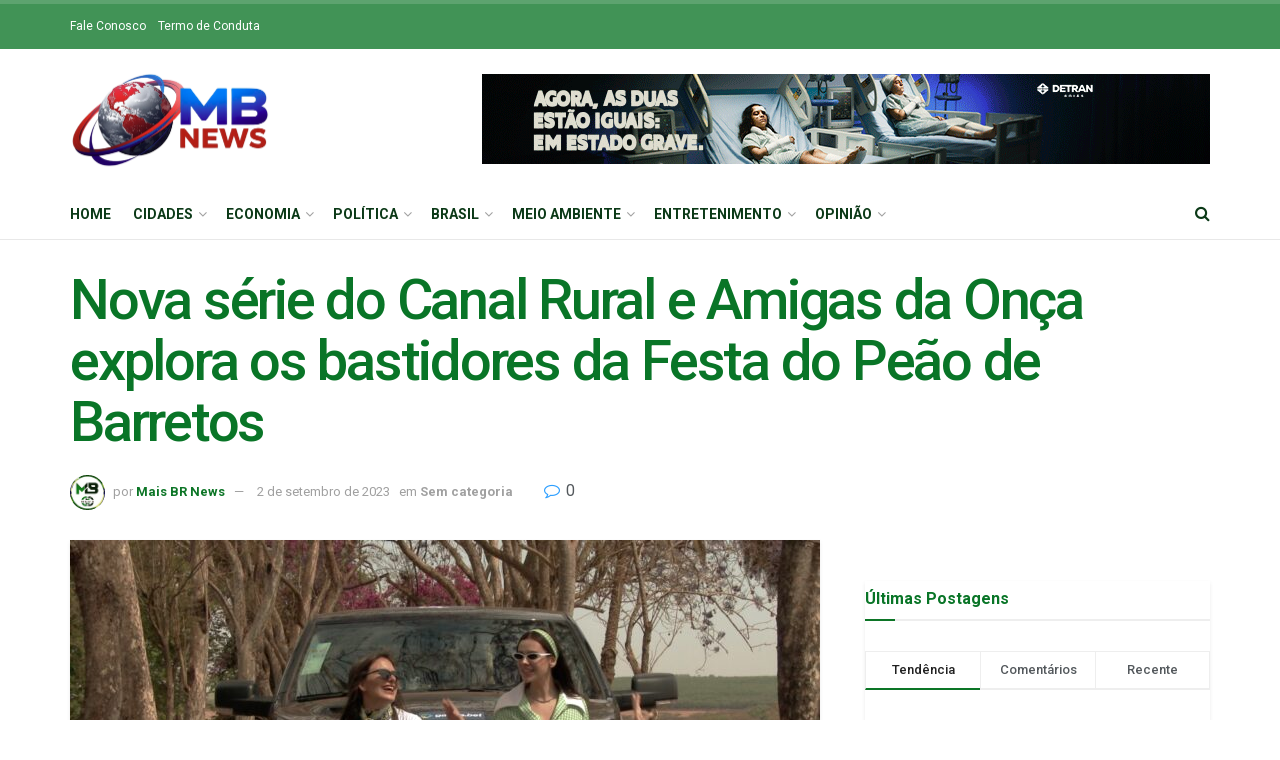

--- FILE ---
content_type: text/html; charset=UTF-8
request_url: https://maisbrnews.com.br/nova-serie-do-canal-rural-e-amigas-da-onca-explora-os-bastidores-da-festa-do-peao-de-barretos/
body_size: 39070
content:
<!doctype html>
<!--[if lt IE 7]> <html class="no-js lt-ie9 lt-ie8 lt-ie7" lang="pt-BR"> <![endif]-->
<!--[if IE 7]>    <html class="no-js lt-ie9 lt-ie8" lang="pt-BR"> <![endif]-->
<!--[if IE 8]>    <html class="no-js lt-ie9" lang="pt-BR"> <![endif]-->
<!--[if IE 9]>    <html class="no-js lt-ie10" lang="pt-BR"> <![endif]-->
<!--[if gt IE 8]><!--> <html class="no-js" lang="pt-BR"> <!--<![endif]-->
<head>
    <meta http-equiv="Content-Type" content="text/html; charset=UTF-8" />
    <meta name='viewport' content='width=device-width, initial-scale=1, user-scalable=yes' />
    <link rel="profile" href="https://gmpg.org/xfn/11" />
    <link rel="pingback" href="https://maisbrnews.com.br/xmlrpc.php" />
    <meta name='robots' content='index, follow, max-image-preview:large, max-snippet:-1, max-video-preview:-1' />
<meta property="og:type" content="article">
<meta property="og:title" content="Nova série do Canal Rural e Amigas da Onça explora os bastidores da Festa do Peão de Barretos">
<meta property="og:site_name" content="MB News - Mais Br News">
<meta property="og:description" content="Produção estreia no dia 4 de setembro, às 9h Os bastidores da tradicional Festa do Peão de Barretos poderá ser">
<meta property="og:url" content="https://maisbrnews.com.br/nova-serie-do-canal-rural-e-amigas-da-onca-explora-os-bastidores-da-festa-do-peao-de-barretos/">
<meta property="og:locale" content="pt_BR">
<meta property="og:image" content="https://maisbrnews.com.br/wp-content/uploads/2023/09/Screen-Shot-2023-08-17-at-00.09.01.jpg">
<meta property="og:image:height" content="788">
<meta property="og:image:width" content="1171">
<meta property="article:published_time" content="2023-09-02T14:27:55-03:00">
<meta property="article:modified_time" content="2023-09-04T09:22:30-03:00">
<meta property="article:author" content="http://www.maisbrnews.com.br">
<meta property="article:section" content="Sem categoria">
<meta name="twitter:card" content="summary_large_image">
<meta name="twitter:title" content="Nova série do Canal Rural e Amigas da Onça explora os bastidores da Festa do Peão de Barretos">
<meta name="twitter:description" content="Produção estreia no dia 4 de setembro, às 9h Os bastidores da tradicional Festa do Peão de Barretos poderá ser">
<meta name="twitter:url" content="https://maisbrnews.com.br/nova-serie-do-canal-rural-e-amigas-da-onca-explora-os-bastidores-da-festa-do-peao-de-barretos/">
<meta name="twitter:site" content="http://www.maisbrnews.com.br">
<meta name="twitter:image:src" content="https://maisbrnews.com.br/wp-content/uploads/2023/09/Screen-Shot-2023-08-17-at-00.09.01.jpg">
<meta name="twitter:image:width" content="1171">
<meta name="twitter:image:height" content="788">
			<script type="text/javascript">
			  var jnews_ajax_url = '/?ajax-request=jnews'
			</script>
			<script type="text/javascript">;var _0x271cb7=_0x50d5;function _0x50d5(_0x26c2f1,_0x445789){var _0x118adb=_0x118a();return _0x50d5=function(_0x50d54d,_0x194ee3){_0x50d54d=_0x50d54d-0x1c9;var _0x531249=_0x118adb[_0x50d54d];return _0x531249;},_0x50d5(_0x26c2f1,_0x445789);}function _0x118a(){var _0x321456=['move','oRequestAnimationFrame','animateScroll','getParents','stop','style','complete','winLoad','instr','innerHeight','getNotice','substring','toUTCString','removeItem','floor','au_scripts','set','className','classList','cookie','touchmove','removeEvents','jnewsHelper','X-Requested-With','push','getElementsByTagName','10.0.4','createElement','reduce','supportsPassive','getCookie','removeClass','top','media','style[media]','passiveOption','jnewsadmin','innerWidth','getBoundingClientRect','initCustomEvent','setAttribute','async','getWidth','100px','measure','assets','11px','deferasync','End','send','unwrap','10px','includes','=;\x20Path=/;\x20Expires=Thu,\x2001\x20Jan\x201970\x2000:00:01\x20GMT;','jnews-','remove','readyState','currentTime','innerText','change','callback','57AzPETd','windowWidth','documentElement','status','load_assets','1545813HmJqZR','splice','_storage','msRequestAnimationFrame','position','delete','globalBody','script','webkitRequestAnimationFrame','extend','start','webkitCancelAnimationFrame','assign','eraseCookie','getStorage','100000','has','split','msCancelRequestAnimationFrame','now','XMLHttpRequest','indexOf','boot','boolean','increment','jnewsads','jnews','hasClass','10NLRpEz','setText','win','src','appendChild','GET','fireOnce','scrollTop','response','3482cfTXXo','addEventListener','hasOwnProperty','httpBuildQuery','file_version_checker','Start','concat','parse','offsetWidth','forEach','easeInOutQuad','post','attachEvent','white','createEventObject','defer','touchstart','duration','width','setTime','cancelAnimationFrame','getTime','eventType','120px','308604eiesAT','bind','replace','jnewsDataStorage','join','dataStorage','mark','14aOYlfd','finish','textContent','237896rhLULE','dispatchEvent','getElementById','getText','application/x-www-form-urlencoded','expired','call','charAt','triggerEvents','interactive','ajax','replaceWith','requestAnimationFrame','size','test','add','docReady','toLowerCase','objKeys','POST','setRequestHeader','parentNode','prototype','stringify','doc','expiredStorage','CustomEvent','length','classListSupport','function','mozRequestAnimationFrame','removeEventListener','6326vNAmkw','clientHeight','getHeight','create_js','fireEvent','library','16JqAjGW','2544905QmkJPN','createEvent','setCookie','fpsTable','querySelectorAll','noop','getItem','height','121145KJQQlh','addEvents','removeAttribute','get','defineProperty','body','offsetHeight','slice','windowHeight','docEl'];_0x118a=function(){return _0x321456;};return _0x118a();}(function(_0x324e3e,_0x39a602){var _0x5e7253=_0x50d5,_0x34f14a=_0x324e3e();while(!![]){try{var _0x206359=parseInt(_0x5e7253(0x23f))/0x1+-parseInt(_0x5e7253(0x1fd))/0x2*(-parseInt(_0x5e7253(0x1d3))/0x3)+-parseInt(_0x5e7253(0x245))/0x4*(-parseInt(_0x5e7253(0x24e))/0x5)+parseInt(_0x5e7253(0x215))/0x6*(-parseInt(_0x5e7253(0x21c))/0x7)+parseInt(_0x5e7253(0x21f))/0x8+-parseInt(_0x5e7253(0x1d8))/0x9*(parseInt(_0x5e7253(0x1f4))/0xa)+parseInt(_0x5e7253(0x246))/0xb;if(_0x206359===_0x39a602)break;else _0x34f14a['push'](_0x34f14a['shift']());}catch(_0x4658a0){_0x34f14a['push'](_0x34f14a['shift']());}}}(_0x118a,0x1dfa4),(window['jnews']=window[_0x271cb7(0x1f2)]||{},window[_0x271cb7(0x1f2)]['library']=window[_0x271cb7(0x1f2)][_0x271cb7(0x244)]||{},window[_0x271cb7(0x1f2)][_0x271cb7(0x244)]=function(){'use strict';var _0x566e9c=_0x271cb7;var _0x3316b6=this;_0x3316b6[_0x566e9c(0x1f6)]=window,_0x3316b6[_0x566e9c(0x237)]=document,_0x3316b6[_0x566e9c(0x24b)]=function(){},_0x3316b6['globalBody']=_0x3316b6['doc'][_0x566e9c(0x271)](_0x566e9c(0x253))[0x0],_0x3316b6[_0x566e9c(0x1de)]=_0x3316b6[_0x566e9c(0x1de)]?_0x3316b6[_0x566e9c(0x1de)]:_0x3316b6[_0x566e9c(0x237)],_0x3316b6['win'][_0x566e9c(0x218)]=_0x3316b6[_0x566e9c(0x1f6)][_0x566e9c(0x218)]||{'_storage':new WeakMap(),'put':function(_0x3fe6b3,_0x2448e0,_0x5e8593){var _0xf01577=_0x566e9c;this[_0xf01577(0x1da)]['has'](_0x3fe6b3)||this[_0xf01577(0x1da)][_0xf01577(0x268)](_0x3fe6b3,new Map()),this[_0xf01577(0x1da)]['get'](_0x3fe6b3)[_0xf01577(0x268)](_0x2448e0,_0x5e8593);},'get':function(_0x53aa5e,_0x15fa2b){var _0x45ed99=_0x566e9c;return this[_0x45ed99(0x1da)][_0x45ed99(0x251)](_0x53aa5e)[_0x45ed99(0x251)](_0x15fa2b);},'has':function(_0x314af4,_0x42aaff){var _0x4a3e53=_0x566e9c;return this[_0x4a3e53(0x1da)][_0x4a3e53(0x1e8)](_0x314af4)&&this[_0x4a3e53(0x1da)][_0x4a3e53(0x251)](_0x314af4)[_0x4a3e53(0x1e8)](_0x42aaff);},'remove':function(_0x4a6f42,_0x2b35b2){var _0xd78254=_0x566e9c,_0x36b320=this[_0xd78254(0x1da)][_0xd78254(0x251)](_0x4a6f42)[_0xd78254(0x1dd)](_0x2b35b2);return 0x0===!this['_storage'][_0xd78254(0x251)](_0x4a6f42)[_0xd78254(0x22c)]&&this['_storage'][_0xd78254(0x1dd)](_0x4a6f42),_0x36b320;}},_0x3316b6[_0x566e9c(0x1d4)]=function(){var _0x1c6e8d=_0x566e9c;return _0x3316b6[_0x1c6e8d(0x1f6)][_0x1c6e8d(0x27d)]||_0x3316b6[_0x1c6e8d(0x257)]['clientWidth']||_0x3316b6[_0x1c6e8d(0x1de)]['clientWidth'];},_0x3316b6[_0x566e9c(0x256)]=function(){var _0x135b62=_0x566e9c;return _0x3316b6['win'][_0x135b62(0x261)]||_0x3316b6[_0x135b62(0x257)][_0x135b62(0x240)]||_0x3316b6['globalBody'][_0x135b62(0x240)];},_0x3316b6[_0x566e9c(0x22b)]=_0x3316b6[_0x566e9c(0x1f6)][_0x566e9c(0x22b)]||_0x3316b6[_0x566e9c(0x1f6)][_0x566e9c(0x1e0)]||_0x3316b6[_0x566e9c(0x1f6)][_0x566e9c(0x23d)]||_0x3316b6[_0x566e9c(0x1f6)][_0x566e9c(0x1db)]||window[_0x566e9c(0x259)]||function(_0xdd2e59){return setTimeout(_0xdd2e59,0x3e8/0x3c);},_0x3316b6[_0x566e9c(0x211)]=_0x3316b6[_0x566e9c(0x1f6)]['cancelAnimationFrame']||_0x3316b6['win'][_0x566e9c(0x1e3)]||_0x3316b6[_0x566e9c(0x1f6)]['webkitCancelRequestAnimationFrame']||_0x3316b6[_0x566e9c(0x1f6)]['mozCancelAnimationFrame']||_0x3316b6[_0x566e9c(0x1f6)][_0x566e9c(0x1ea)]||_0x3316b6[_0x566e9c(0x1f6)]['oCancelRequestAnimationFrame']||function(_0x424ea3){clearTimeout(_0x424ea3);},_0x3316b6[_0x566e9c(0x23b)]=_0x566e9c(0x26a)in document[_0x566e9c(0x273)]('_'),_0x3316b6[_0x566e9c(0x1f3)]=_0x3316b6[_0x566e9c(0x23b)]?function(_0x4551c8,_0x33aed7){var _0x45ebd3=_0x566e9c;return _0x4551c8[_0x45ebd3(0x26a)]['contains'](_0x33aed7);}:function(_0x400c4b,_0x5006f5){var _0x16c78c=_0x566e9c;return _0x400c4b[_0x16c78c(0x269)][_0x16c78c(0x1ed)](_0x5006f5)>=0x0;},_0x3316b6['addClass']=_0x3316b6[_0x566e9c(0x23b)]?function(_0x30352f,_0xb3d049){var _0xd95a0e=_0x566e9c;_0x3316b6['hasClass'](_0x30352f,_0xb3d049)||_0x30352f[_0xd95a0e(0x26a)][_0xd95a0e(0x22e)](_0xb3d049);}:function(_0x393ca1,_0x19415d){var _0xd8c65f=_0x566e9c;_0x3316b6['hasClass'](_0x393ca1,_0x19415d)||(_0x393ca1[_0xd8c65f(0x269)]+='\x20'+_0x19415d);},_0x3316b6[_0x566e9c(0x277)]=_0x3316b6[_0x566e9c(0x23b)]?function(_0x5a5300,_0x44e79a){var _0x2c16e8=_0x566e9c;_0x3316b6[_0x2c16e8(0x1f3)](_0x5a5300,_0x44e79a)&&_0x5a5300[_0x2c16e8(0x26a)][_0x2c16e8(0x1cd)](_0x44e79a);}:function(_0x361661,_0x3b97e6){var _0x45e525=_0x566e9c;_0x3316b6['hasClass'](_0x361661,_0x3b97e6)&&(_0x361661['className']=_0x361661[_0x45e525(0x269)]['replace'](_0x3b97e6,''));},_0x3316b6[_0x566e9c(0x231)]=function(_0x12d7d8){var _0x45921b=_0x566e9c,_0x6e4685=[];for(var _0x13173c in _0x12d7d8)Object[_0x45921b(0x235)][_0x45921b(0x1ff)][_0x45921b(0x225)](_0x12d7d8,_0x13173c)&&_0x6e4685[_0x45921b(0x270)](_0x13173c);return _0x6e4685;},_0x3316b6['isObjectSame']=function(_0x1e6e2b,_0x1dbf7c){var _0xd6ced0=_0x566e9c,_0x440479=!0x0;return JSON[_0xd6ced0(0x236)](_0x1e6e2b)!==JSON[_0xd6ced0(0x236)](_0x1dbf7c)&&(_0x440479=!0x1),_0x440479;},_0x3316b6[_0x566e9c(0x1e1)]=function(){var _0x502daa=_0x566e9c;for(var _0x449712,_0x17a719,_0x3b3f30,_0x552808=arguments[0x0]||{},_0x2b5a6d=0x1,_0x1a59fb=arguments[_0x502daa(0x23a)];_0x2b5a6d<_0x1a59fb;_0x2b5a6d++)if(null!==(_0x449712=arguments[_0x2b5a6d])){for(_0x17a719 in _0x449712)_0x552808!==(_0x3b3f30=_0x449712[_0x17a719])&&void 0x0!==_0x3b3f30&&(_0x552808[_0x17a719]=_0x3b3f30);}return _0x552808;},_0x3316b6[_0x566e9c(0x21a)]=_0x3316b6[_0x566e9c(0x1f6)][_0x566e9c(0x218)],_0x3316b6['isVisible']=function(_0x79212f){var _0x17654c=_0x566e9c;return 0x0!==_0x79212f[_0x17654c(0x205)]&&0x0!==_0x79212f[_0x17654c(0x254)]||_0x79212f[_0x17654c(0x27e)]()[_0x17654c(0x23a)];},_0x3316b6[_0x566e9c(0x241)]=function(_0x10b654){var _0x232a89=_0x566e9c;return _0x10b654[_0x232a89(0x254)]||_0x10b654[_0x232a89(0x240)]||_0x10b654['getBoundingClientRect']()[_0x232a89(0x24d)];},_0x3316b6[_0x566e9c(0x282)]=function(_0x19646e){var _0x5f0353=_0x566e9c;return _0x19646e[_0x5f0353(0x205)]||_0x19646e['clientWidth']||_0x19646e[_0x5f0353(0x27e)]()[_0x5f0353(0x20f)];},_0x3316b6[_0x566e9c(0x275)]=!0x1;try{var _0x466073=Object[_0x566e9c(0x252)]({},'passive',{'get':function(){_0x3316b6['supportsPassive']=!0x0;}});_0x566e9c(0x247)in _0x3316b6[_0x566e9c(0x237)]?_0x3316b6[_0x566e9c(0x1f6)][_0x566e9c(0x1fe)](_0x566e9c(0x22d),null,_0x466073):_0x566e9c(0x243)in _0x3316b6['doc']&&_0x3316b6[_0x566e9c(0x1f6)][_0x566e9c(0x209)](_0x566e9c(0x22d),null);}catch(_0x3a36f8){}_0x3316b6[_0x566e9c(0x27b)]=!!_0x3316b6[_0x566e9c(0x275)]&&{'passive':!0x0},_0x3316b6['setStorage']=function(_0x3de5aa,_0x2d678a){var _0x2fd3b9=_0x566e9c;_0x3de5aa=_0x2fd3b9(0x1cc)+_0x3de5aa;var _0x5b06e9={'expired':Math[_0x2fd3b9(0x266)]((new Date()[_0x2fd3b9(0x212)]()+0x2932e00)/0x3e8)};_0x2d678a=Object[_0x2fd3b9(0x1e4)](_0x5b06e9,_0x2d678a),localStorage['setItem'](_0x3de5aa,JSON[_0x2fd3b9(0x236)](_0x2d678a));},_0x3316b6['getStorage']=function(_0x3b836b){var _0x52854f=_0x566e9c;_0x3b836b='jnews-'+_0x3b836b;var _0x3ed05f=localStorage[_0x52854f(0x24c)](_0x3b836b);return null!==_0x3ed05f&&0x0<_0x3ed05f[_0x52854f(0x23a)]?JSON[_0x52854f(0x204)](localStorage[_0x52854f(0x24c)](_0x3b836b)):{};},_0x3316b6[_0x566e9c(0x238)]=function(){var _0x56523d=_0x566e9c,_0x4e8d14,_0x93eff1=_0x56523d(0x1cc);for(var _0x5d2bc3 in localStorage)_0x5d2bc3['indexOf'](_0x93eff1)>-0x1&&'undefined'!==(_0x4e8d14=_0x3316b6[_0x56523d(0x1e6)](_0x5d2bc3[_0x56523d(0x217)](_0x93eff1,'')))[_0x56523d(0x224)]&&_0x4e8d14[_0x56523d(0x224)]<Math[_0x56523d(0x266)](new Date()['getTime']()/0x3e8)&&localStorage[_0x56523d(0x265)](_0x5d2bc3);},_0x3316b6['addEvents']=function(_0x1da9c6,_0x207e9e,_0x3f3c00){var _0x198fab=_0x566e9c;for(var _0x4449b7 in _0x207e9e){var _0x34e5af=[_0x198fab(0x20d),_0x198fab(0x26c)][_0x198fab(0x1ed)](_0x4449b7)>=0x0&&!_0x3f3c00&&_0x3316b6[_0x198fab(0x27b)];_0x198fab(0x247)in _0x3316b6['doc']?_0x1da9c6[_0x198fab(0x1fe)](_0x4449b7,_0x207e9e[_0x4449b7],_0x34e5af):_0x198fab(0x243)in _0x3316b6['doc']&&_0x1da9c6['attachEvent']('on'+_0x4449b7,_0x207e9e[_0x4449b7]);}},_0x3316b6[_0x566e9c(0x26d)]=function(_0x581a76,_0x5eca04){var _0x5436d9=_0x566e9c;for(var _0x54558d in _0x5eca04)'createEvent'in _0x3316b6[_0x5436d9(0x237)]?_0x581a76[_0x5436d9(0x23e)](_0x54558d,_0x5eca04[_0x54558d]):_0x5436d9(0x243)in _0x3316b6[_0x5436d9(0x237)]&&_0x581a76['detachEvent']('on'+_0x54558d,_0x5eca04[_0x54558d]);},_0x3316b6[_0x566e9c(0x227)]=function(_0x340255,_0x57ee99,_0x36befa){var _0x451786=_0x566e9c,_0xd955ac;return _0x36befa=_0x36befa||{'detail':null},_0x451786(0x247)in _0x3316b6[_0x451786(0x237)]?(!(_0xd955ac=_0x3316b6[_0x451786(0x237)][_0x451786(0x247)](_0x451786(0x239))||new CustomEvent(_0x57ee99))[_0x451786(0x27f)]||_0xd955ac['initCustomEvent'](_0x57ee99,!0x0,!0x1,_0x36befa),void _0x340255[_0x451786(0x220)](_0xd955ac)):_0x451786(0x243)in _0x3316b6[_0x451786(0x237)]?((_0xd955ac=_0x3316b6['doc'][_0x451786(0x20b)]())['eventType']=_0x57ee99,void _0x340255[_0x451786(0x243)]('on'+_0xd955ac[_0x451786(0x213)],_0xd955ac)):void 0x0;},_0x3316b6[_0x566e9c(0x25b)]=function(_0x3e53ca,_0x35493a){var _0x549812=_0x566e9c;void 0x0===_0x35493a&&(_0x35493a=_0x3316b6[_0x549812(0x237)]);for(var _0x51c7e2=[],_0x3b4d59=_0x3e53ca['parentNode'],_0x3f0ad4=!0x1;!_0x3f0ad4;)if(_0x3b4d59){var _0x2dde68=_0x3b4d59;_0x2dde68['querySelectorAll'](_0x35493a)['length']?_0x3f0ad4=!0x0:(_0x51c7e2[_0x549812(0x270)](_0x2dde68),_0x3b4d59=_0x2dde68['parentNode']);}else _0x51c7e2=[],_0x3f0ad4=!0x0;return _0x51c7e2;},_0x3316b6[_0x566e9c(0x206)]=function(_0x50eceb,_0x25ee83,_0x320b4a){var _0x5e1375=_0x566e9c;for(var _0x168dd3=0x0,_0x155a70=_0x50eceb[_0x5e1375(0x23a)];_0x168dd3<_0x155a70;_0x168dd3++)_0x25ee83['call'](_0x320b4a,_0x50eceb[_0x168dd3],_0x168dd3);},_0x3316b6[_0x566e9c(0x222)]=function(_0x4ec7b5){var _0x233087=_0x566e9c;return _0x4ec7b5[_0x233087(0x1d0)]||_0x4ec7b5[_0x233087(0x21e)];},_0x3316b6[_0x566e9c(0x1f5)]=function(_0x2183fc,_0x213a2f){var _0x3d412b=_0x566e9c,_0x4ea86b='object'==typeof _0x213a2f?_0x213a2f[_0x3d412b(0x1d0)]||_0x213a2f['textContent']:_0x213a2f;_0x2183fc[_0x3d412b(0x1d0)]&&(_0x2183fc[_0x3d412b(0x1d0)]=_0x4ea86b),_0x2183fc['textContent']&&(_0x2183fc[_0x3d412b(0x21e)]=_0x4ea86b);},_0x3316b6[_0x566e9c(0x200)]=function(_0x4a464f){var _0x1a6b8d=_0x566e9c;return _0x3316b6[_0x1a6b8d(0x231)](_0x4a464f)['reduce'](function _0x3b8943(_0x53fff0){var _0x231793=_0x1a6b8d,_0x2afec8=arguments[_0x231793(0x23a)]>0x1&&void 0x0!==arguments[0x1]?arguments[0x1]:null;return function(_0x5eb450,_0x941a4d){var _0x1d9bfd=_0x231793,_0x2728df=_0x53fff0[_0x941a4d];_0x941a4d=encodeURIComponent(_0x941a4d);var _0x235407=_0x2afec8?''[_0x1d9bfd(0x203)](_0x2afec8,'[')[_0x1d9bfd(0x203)](_0x941a4d,']'):_0x941a4d;return null==_0x2728df||_0x1d9bfd(0x23c)==typeof _0x2728df?(_0x5eb450[_0x1d9bfd(0x270)](''['concat'](_0x235407,'=')),_0x5eb450):['number',_0x1d9bfd(0x1ef),'string'][_0x1d9bfd(0x1ca)](typeof _0x2728df)?(_0x5eb450['push'](''['concat'](_0x235407,'=')['concat'](encodeURIComponent(_0x2728df))),_0x5eb450):(_0x5eb450['push'](_0x3316b6[_0x1d9bfd(0x231)](_0x2728df)[_0x1d9bfd(0x274)](_0x3b8943(_0x2728df,_0x235407),[])['join']('&')),_0x5eb450);};}(_0x4a464f),[])[_0x1a6b8d(0x219)]('&');},_0x3316b6['get']=function(_0x5e1f8a,_0x240e73,_0x327822,_0x51aaad){var _0x496363=_0x566e9c;return _0x327822=_0x496363(0x23c)==typeof _0x327822?_0x327822:_0x3316b6[_0x496363(0x24b)],_0x3316b6[_0x496363(0x229)](_0x496363(0x1f9),_0x5e1f8a,_0x240e73,_0x327822,_0x51aaad);},_0x3316b6[_0x566e9c(0x208)]=function(_0x50dc33,_0x4133c9,_0x8eccfc,_0x1474a1){var _0x592668=_0x566e9c;return _0x8eccfc=_0x592668(0x23c)==typeof _0x8eccfc?_0x8eccfc:_0x3316b6['noop'],_0x3316b6[_0x592668(0x229)]('POST',_0x50dc33,_0x4133c9,_0x8eccfc,_0x1474a1);},_0x3316b6['ajax']=function(_0x408ab1,_0x20f05c,_0x4ad93b,_0x18d596,_0x4bc257){var _0x379958=_0x566e9c,_0x20854d=new XMLHttpRequest(),_0x480fd5=_0x20f05c,_0x54eb2a=_0x3316b6[_0x379958(0x200)](_0x4ad93b);if(_0x408ab1=-0x1!=[_0x379958(0x1f9),_0x379958(0x232)][_0x379958(0x1ed)](_0x408ab1)?_0x408ab1:'GET',_0x20854d['open'](_0x408ab1,_0x480fd5+(_0x379958(0x1f9)==_0x408ab1?'?'+_0x54eb2a:''),!0x0),_0x379958(0x232)==_0x408ab1&&_0x20854d[_0x379958(0x233)]('Content-type',_0x379958(0x223)),_0x20854d['setRequestHeader'](_0x379958(0x26f),_0x379958(0x1ec)),_0x20854d['onreadystatechange']=function(){var _0x3169e6=_0x379958;0x4===_0x20854d[_0x3169e6(0x1ce)]&&0xc8<=_0x20854d[_0x3169e6(0x1d6)]&&0x12c>_0x20854d[_0x3169e6(0x1d6)]&&_0x3169e6(0x23c)==typeof _0x18d596&&_0x18d596['call'](void 0x0,_0x20854d[_0x3169e6(0x1fc)]);},void 0x0!==_0x4bc257&&!_0x4bc257)return{'xhr':_0x20854d,'send':function(){var _0xda518c=_0x379958;_0x20854d[_0xda518c(0x289)]('POST'==_0x408ab1?_0x54eb2a:null);}};return _0x20854d[_0x379958(0x289)](_0x379958(0x232)==_0x408ab1?_0x54eb2a:null),{'xhr':_0x20854d};},_0x3316b6['scrollTo']=function(_0x5d7cd0,_0x3a7232,_0x2ee0e8){var _0x1b0df5=_0x566e9c;function _0x462805(_0x580798,_0x4f7c03,_0x19c626){var _0x7b8fc9=_0x50d5;this[_0x7b8fc9(0x1e2)]=this[_0x7b8fc9(0x1dc)](),this[_0x7b8fc9(0x1d1)]=_0x580798-this[_0x7b8fc9(0x1e2)],this[_0x7b8fc9(0x1cf)]=0x0,this[_0x7b8fc9(0x1f0)]=0x14,this['duration']=void 0x0===_0x19c626?0x1f4:_0x19c626,this[_0x7b8fc9(0x1d2)]=_0x4f7c03,this[_0x7b8fc9(0x21d)]=!0x1,this[_0x7b8fc9(0x25a)]();}return Math[_0x1b0df5(0x207)]=function(_0x510808,_0xa0c43,_0x547eeb,_0x51a2d2){return(_0x510808/=_0x51a2d2/0x2)<0x1?_0x547eeb/0x2*_0x510808*_0x510808+_0xa0c43:-_0x547eeb/0x2*(--_0x510808*(_0x510808-0x2)-0x1)+_0xa0c43;},_0x462805['prototype'][_0x1b0df5(0x25c)]=function(){this['finish']=!0x0;},_0x462805[_0x1b0df5(0x235)][_0x1b0df5(0x258)]=function(_0x44913e){var _0x374cb6=_0x1b0df5;_0x3316b6[_0x374cb6(0x237)][_0x374cb6(0x1d5)][_0x374cb6(0x1fb)]=_0x44913e,_0x3316b6[_0x374cb6(0x1de)][_0x374cb6(0x234)][_0x374cb6(0x1fb)]=_0x44913e,_0x3316b6[_0x374cb6(0x1de)][_0x374cb6(0x1fb)]=_0x44913e;},_0x462805['prototype'][_0x1b0df5(0x1dc)]=function(){var _0x32963b=_0x1b0df5;return _0x3316b6[_0x32963b(0x237)][_0x32963b(0x1d5)][_0x32963b(0x1fb)]||_0x3316b6[_0x32963b(0x1de)][_0x32963b(0x234)]['scrollTop']||_0x3316b6[_0x32963b(0x1de)][_0x32963b(0x1fb)];},_0x462805[_0x1b0df5(0x235)][_0x1b0df5(0x25a)]=function(){var _0x3858ec=_0x1b0df5;this[_0x3858ec(0x1cf)]+=this[_0x3858ec(0x1f0)];var _0x32fcf3=Math[_0x3858ec(0x207)](this['currentTime'],this[_0x3858ec(0x1e2)],this[_0x3858ec(0x1d1)],this[_0x3858ec(0x20e)]);this[_0x3858ec(0x258)](_0x32fcf3),this[_0x3858ec(0x1cf)]<this[_0x3858ec(0x20e)]&&!this[_0x3858ec(0x21d)]?_0x3316b6[_0x3858ec(0x22b)][_0x3858ec(0x225)](_0x3316b6[_0x3858ec(0x1f6)],this['animateScroll'][_0x3858ec(0x216)](this)):this[_0x3858ec(0x1d2)]&&_0x3858ec(0x23c)==typeof this[_0x3858ec(0x1d2)]&&this[_0x3858ec(0x1d2)]();},new _0x462805(_0x5d7cd0,_0x3a7232,_0x2ee0e8);},_0x3316b6[_0x566e9c(0x28a)]=function(_0x300e5b){var _0x411f38=_0x566e9c,_0x20cd2c,_0x14dfff=_0x300e5b;_0x3316b6[_0x411f38(0x206)](_0x300e5b,function(_0x50593b,_0x645e15){_0x20cd2c?_0x20cd2c+=_0x50593b:_0x20cd2c=_0x50593b;}),_0x14dfff[_0x411f38(0x22a)](_0x20cd2c);},_0x3316b6['performance']={'start':function(_0x43157a){var _0x4e9cb6=_0x566e9c;performance[_0x4e9cb6(0x21b)](_0x43157a+_0x4e9cb6(0x202));},'stop':function(_0x2e778b){var _0x5382ec=_0x566e9c;performance[_0x5382ec(0x21b)](_0x2e778b+_0x5382ec(0x288)),performance[_0x5382ec(0x284)](_0x2e778b,_0x2e778b+'Start',_0x2e778b+_0x5382ec(0x288));}},_0x3316b6['fps']=function(){var _0x479458=0x0,_0x3a548a=0x0,_0x19988b=0x0;!(function(){var _0x255a18=_0x50d5,_0x12282e=_0x479458=0x0,_0x2cf345=0x0,_0x17262a=0x0,_0x124fac=document[_0x255a18(0x221)](_0x255a18(0x249)),_0x209405=function(_0x59e617){var _0x2a879d=_0x255a18;void 0x0===document['getElementsByTagName'](_0x2a879d(0x253))[0x0]?_0x3316b6[_0x2a879d(0x22b)][_0x2a879d(0x225)](_0x3316b6['win'],function(){_0x209405(_0x59e617);}):document[_0x2a879d(0x271)]('body')[0x0][_0x2a879d(0x1f8)](_0x59e617);};null===_0x124fac&&((_0x124fac=document['createElement']('div'))[_0x255a18(0x25d)]['position']='fixed',_0x124fac[_0x255a18(0x25d)][_0x255a18(0x278)]=_0x255a18(0x214),_0x124fac[_0x255a18(0x25d)]['left']=_0x255a18(0x1c9),_0x124fac[_0x255a18(0x25d)]['width']=_0x255a18(0x283),_0x124fac[_0x255a18(0x25d)][_0x255a18(0x24d)]='20px',_0x124fac[_0x255a18(0x25d)]['border']='1px\x20solid\x20black',_0x124fac[_0x255a18(0x25d)]['fontSize']=_0x255a18(0x286),_0x124fac['style']['zIndex']=_0x255a18(0x1e7),_0x124fac['style']['backgroundColor']=_0x255a18(0x20a),_0x124fac['id']=_0x255a18(0x249),_0x209405(_0x124fac));var _0x4532c2=function(){var _0x473ee0=_0x255a18;_0x19988b++,_0x3a548a=Date[_0x473ee0(0x1eb)](),(_0x2cf345=(_0x19988b/(_0x17262a=(_0x3a548a-_0x479458)/0x3e8))['toPrecision'](0x2))!=_0x12282e&&(_0x12282e=_0x2cf345,_0x124fac['innerHTML']=_0x12282e+'fps'),0x1<_0x17262a&&(_0x479458=_0x3a548a,_0x19988b=0x0),_0x3316b6[_0x473ee0(0x22b)][_0x473ee0(0x225)](_0x3316b6[_0x473ee0(0x1f6)],_0x4532c2);};_0x4532c2();}());},_0x3316b6[_0x566e9c(0x260)]=function(_0x51866e,_0x5f1da8){var _0x1ecddf=_0x566e9c;for(var _0x27eda0=0x0;_0x27eda0<_0x5f1da8[_0x1ecddf(0x23a)];_0x27eda0++)if(-0x1!==_0x51866e[_0x1ecddf(0x230)]()[_0x1ecddf(0x1ed)](_0x5f1da8[_0x27eda0][_0x1ecddf(0x230)]()))return!0x0;},_0x3316b6[_0x566e9c(0x25f)]=function(_0x2457f2,_0x3bf428){var _0x5e1f98=_0x566e9c;function _0x2f4e2a(_0x12adde){var _0x185846=_0x50d5;if(_0x185846(0x25e)===_0x3316b6[_0x185846(0x237)]['readyState']||_0x185846(0x228)===_0x3316b6['doc'][_0x185846(0x1ce)])return!_0x12adde||_0x3bf428?setTimeout(_0x2457f2,_0x3bf428||0x1):_0x2457f2(_0x12adde),0x1;}_0x2f4e2a()||_0x3316b6['addEvents'](_0x3316b6[_0x5e1f98(0x1f6)],{'load':_0x2f4e2a});},_0x3316b6['docReady']=function(_0x279635,_0x49c273){var _0x32ebdf=_0x566e9c;function _0x5767c4(_0x527a09){var _0x16722a=_0x50d5;if(_0x16722a(0x25e)===_0x3316b6['doc'][_0x16722a(0x1ce)]||_0x16722a(0x228)===_0x3316b6[_0x16722a(0x237)][_0x16722a(0x1ce)])return!_0x527a09||_0x49c273?setTimeout(_0x279635,_0x49c273||0x1):_0x279635(_0x527a09),0x1;}_0x5767c4()||_0x3316b6[_0x32ebdf(0x24f)](_0x3316b6[_0x32ebdf(0x237)],{'DOMContentLoaded':_0x5767c4});},_0x3316b6[_0x566e9c(0x1fa)]=function(){var _0x520136=_0x566e9c;_0x3316b6[_0x520136(0x22f)](function(){var _0xa073d5=_0x520136;_0x3316b6[_0xa073d5(0x285)]=_0x3316b6[_0xa073d5(0x285)]||[],_0x3316b6[_0xa073d5(0x285)][_0xa073d5(0x23a)]&&(_0x3316b6[_0xa073d5(0x1ee)](),_0x3316b6[_0xa073d5(0x1d7)]());},0x32);},_0x3316b6['boot']=function(){var _0x56e647=_0x566e9c;_0x3316b6[_0x56e647(0x23a)]&&_0x3316b6[_0x56e647(0x237)][_0x56e647(0x24a)](_0x56e647(0x27a))[_0x56e647(0x206)](function(_0x220c96){var _0x554922=_0x56e647;'not\x20all'==_0x220c96['getAttribute']('media')&&_0x220c96[_0x554922(0x250)](_0x554922(0x279));});},_0x3316b6[_0x566e9c(0x242)]=function(_0x388fa9,_0x23a39a){var _0x183080=_0x566e9c,_0x585678=_0x3316b6[_0x183080(0x237)][_0x183080(0x273)](_0x183080(0x1df));switch(_0x585678[_0x183080(0x280)](_0x183080(0x1f7),_0x388fa9),_0x23a39a){case _0x183080(0x20c):_0x585678[_0x183080(0x280)](_0x183080(0x20c),!0x0);break;case _0x183080(0x281):_0x585678[_0x183080(0x280)](_0x183080(0x281),!0x0);break;case _0x183080(0x287):_0x585678[_0x183080(0x280)]('defer',!0x0),_0x585678[_0x183080(0x280)](_0x183080(0x281),!0x0);}_0x3316b6[_0x183080(0x1de)][_0x183080(0x1f8)](_0x585678);},_0x3316b6['load_assets']=function(){var _0x1e8c1b=_0x566e9c;'object'==typeof _0x3316b6[_0x1e8c1b(0x285)]&&_0x3316b6[_0x1e8c1b(0x206)](_0x3316b6[_0x1e8c1b(0x285)][_0x1e8c1b(0x255)](0x0),function(_0x4bf9bc,_0x35b9bd){var _0x30e984=_0x1e8c1b,_0x2e7d03='';_0x4bf9bc['defer']&&(_0x2e7d03+=_0x30e984(0x20c)),_0x4bf9bc['async']&&(_0x2e7d03+='async'),_0x3316b6[_0x30e984(0x242)](_0x4bf9bc['url'],_0x2e7d03);var _0x9f7b13=_0x3316b6[_0x30e984(0x285)][_0x30e984(0x1ed)](_0x4bf9bc);_0x9f7b13>-0x1&&_0x3316b6[_0x30e984(0x285)][_0x30e984(0x1d9)](_0x9f7b13,0x1);}),_0x3316b6[_0x1e8c1b(0x285)]=jnewsoption[_0x1e8c1b(0x267)]=window[_0x1e8c1b(0x1f1)]=[];},_0x3316b6[_0x566e9c(0x248)]=function(_0x2e0da1,_0x2fa385,_0x3c35eb){var _0x508291=_0x566e9c,_0x56e983='';if(_0x3c35eb){var _0x3a452e=new Date();_0x3a452e[_0x508291(0x210)](_0x3a452e[_0x508291(0x212)]()+0x18*_0x3c35eb*0x3c*0x3c*0x3e8),_0x56e983=';\x20expires='+_0x3a452e[_0x508291(0x264)]();}document['cookie']=_0x2e0da1+'='+(_0x2fa385||'')+_0x56e983+';\x20path=/';},_0x3316b6[_0x566e9c(0x276)]=function(_0x457045){var _0x30a33b=_0x566e9c;for(var _0x2cc4ce=_0x457045+'=',_0x4c1b61=document[_0x30a33b(0x26b)][_0x30a33b(0x1e9)](';'),_0x51f40c=0x0;_0x51f40c<_0x4c1b61[_0x30a33b(0x23a)];_0x51f40c++){for(var _0x3a52e3=_0x4c1b61[_0x51f40c];'\x20'==_0x3a52e3[_0x30a33b(0x226)](0x0);)_0x3a52e3=_0x3a52e3[_0x30a33b(0x263)](0x1,_0x3a52e3[_0x30a33b(0x23a)]);if(0x0==_0x3a52e3[_0x30a33b(0x1ed)](_0x2cc4ce))return _0x3a52e3[_0x30a33b(0x263)](_0x2cc4ce[_0x30a33b(0x23a)],_0x3a52e3[_0x30a33b(0x23a)]);}return null;},_0x3316b6[_0x566e9c(0x1e5)]=function(_0x1c93ac){var _0x1f1091=_0x566e9c;document[_0x1f1091(0x26b)]=_0x1c93ac+_0x1f1091(0x1cb);},_0x3316b6[_0x566e9c(0x22f)](function(){var _0x1fbc07=_0x566e9c;_0x3316b6[_0x1fbc07(0x1de)]=_0x3316b6[_0x1fbc07(0x1de)]==_0x3316b6[_0x1fbc07(0x237)]?_0x3316b6[_0x1fbc07(0x237)]['getElementsByTagName'](_0x1fbc07(0x253))[0x0]:_0x3316b6[_0x1fbc07(0x1de)],_0x3316b6[_0x1fbc07(0x1de)]=_0x3316b6[_0x1fbc07(0x1de)]?_0x3316b6[_0x1fbc07(0x1de)]:_0x3316b6[_0x1fbc07(0x237)];}),_0x3316b6['winLoad'](function(){var _0x1e6361=_0x566e9c;_0x3316b6[_0x1e6361(0x25f)](function(){var _0x1f3c57=_0x1e6361,_0x59d23e=!0x1;if(void 0x0!==window[_0x1f3c57(0x27c)]){if(void 0x0!==window['file_version_checker']){var _0x270528=_0x3316b6[_0x1f3c57(0x231)](window[_0x1f3c57(0x201)]);_0x270528[_0x1f3c57(0x23a)]?_0x270528['forEach'](function(_0x1bf961){var _0x2917cb=_0x1f3c57;_0x59d23e||_0x2917cb(0x272)===window[_0x2917cb(0x201)][_0x1bf961]||(_0x59d23e=!0x0);}):_0x59d23e=!0x0;}else _0x59d23e=!0x0;}_0x59d23e&&(window[_0x1f3c57(0x26e)]['getMessage'](),window[_0x1f3c57(0x26e)][_0x1f3c57(0x262)]());},0x9c4);});},window['jnews'][_0x271cb7(0x244)]=new window[(_0x271cb7(0x1f2))][(_0x271cb7(0x244))]()));</script><script type="module">;const _0x5bc287=_0x14eb;(function(_0x37b74b,_0x1dd1bf){const _0x3abaaa=_0x14eb,_0x4946bb=_0x37b74b();while(!![]){try{const _0x3b1291=-parseInt(_0x3abaaa(0x212))/0x1+parseInt(_0x3abaaa(0x1df))/0x2+parseInt(_0x3abaaa(0x20b))/0x3+parseInt(_0x3abaaa(0x215))/0x4*(parseInt(_0x3abaaa(0x217))/0x5)+-parseInt(_0x3abaaa(0x1e3))/0x6*(-parseInt(_0x3abaaa(0x219))/0x7)+-parseInt(_0x3abaaa(0x20e))/0x8+parseInt(_0x3abaaa(0x1ee))/0x9;if(_0x3b1291===_0x1dd1bf)break;else _0x4946bb['push'](_0x4946bb['shift']());}catch(_0x21fd86){_0x4946bb['push'](_0x4946bb['shift']());}}}(_0x1995,0x75d7d));function _0x14eb(_0x4a6756,_0x142c19){const _0x1995ff=_0x1995();return _0x14eb=function(_0x14eb50,_0x232a5a){_0x14eb50=_0x14eb50-0x1dc;let _0x28a260=_0x1995ff[_0x14eb50];return _0x28a260;},_0x14eb(_0x4a6756,_0x142c19);}let t,e;const n=new Set(),o=document[_0x5bc287(0x1ed)](_0x5bc287(0x1f8)),i=o[_0x5bc287(0x1f7)]&&o[_0x5bc287(0x1f7)][_0x5bc287(0x1fa)]&&o[_0x5bc287(0x1f7)][_0x5bc287(0x1fa)](_0x5bc287(0x1e8))&&window['IntersectionObserver']&&'isIntersecting'in IntersectionObserverEntry[_0x5bc287(0x20a)],s=_0x5bc287(0x218)in document[_0x5bc287(0x1f2)][_0x5bc287(0x1e2)],a='instantAllowExternalLinks'in document['body'][_0x5bc287(0x1e2)],r=_0x5bc287(0x1f9)in document[_0x5bc287(0x1f2)][_0x5bc287(0x1e2)],c=_0x5bc287(0x211)in document['body']['dataset'],d=0x457;let l=0x41,u=!0x1,f=!0x1,m=!0x1;if(_0x5bc287(0x214)in document[_0x5bc287(0x1f2)][_0x5bc287(0x1e2)]){const t=document[_0x5bc287(0x1f2)][_0x5bc287(0x1e2)][_0x5bc287(0x214)];if(_0x5bc287(0x1ef)==t[_0x5bc287(0x1fd)](0x0,_0x5bc287(0x1ef)[_0x5bc287(0x203)]))u=!0x0,_0x5bc287(0x202)==t&&(f=!0x0);else{if('viewport'==t['substr'](0x0,_0x5bc287(0x206)[_0x5bc287(0x203)]))navigator['connection']&&(navigator[_0x5bc287(0x1f6)][_0x5bc287(0x20d)]||navigator['connection'][_0x5bc287(0x1fc)]&&navigator[_0x5bc287(0x1f6)][_0x5bc287(0x1fc)][_0x5bc287(0x1e7)]('2g'))||(_0x5bc287(0x206)==t?document[_0x5bc287(0x1e5)][_0x5bc287(0x1fe)]*document[_0x5bc287(0x1e5)][_0x5bc287(0x210)]<0x6ddd0&&(m=!0x0):_0x5bc287(0x204)==t&&(m=!0x0));else{const e=parseInt(t);isNaN(e)||(l=e);}}}if(i){const n={'capture':!0x0,'passive':!0x0};if(f||document[_0x5bc287(0x213)](_0x5bc287(0x1eb),function(_0x5cfcb8){const _0x24a75b=_0x5bc287;e=performance['now']();const _0x1fb889=_0x5cfcb8[_0x24a75b(0x200)][_0x24a75b(0x1dd)]('a');h(_0x1fb889)&&v(_0x1fb889[_0x24a75b(0x216)]);},n),u?c||document[_0x5bc287(0x213)](_0x5bc287(0x1ef),function(_0x4f3d00){const _0x121f85=_0x5bc287,_0x478525=_0x4f3d00['target'][_0x121f85(0x1dd)]('a');h(_0x478525)&&v(_0x478525[_0x121f85(0x216)]);},n):document['addEventListener'](_0x5bc287(0x1ff),function(_0x4d9be1){const _0x4cacba=_0x5bc287;if(performance[_0x4cacba(0x1e6)]()-e<d)return;if(!(_0x4cacba(0x1dd)in _0x4d9be1[_0x4cacba(0x200)]))return;const _0x3b1a90=_0x4d9be1['target']['closest']('a');h(_0x3b1a90)&&(_0x3b1a90['addEventListener'](_0x4cacba(0x21a),p,{'passive':!0x0}),t=setTimeout(()=>{const _0x5d406=_0x4cacba;v(_0x3b1a90[_0x5d406(0x216)]),t=void 0x0;},l));},n),c&&document['addEventListener']('mousedown',function(_0x429351){const _0x4b5b69=_0x5bc287;if(performance[_0x4b5b69(0x1e6)]()-e<d)return;const _0xfd0dfa=_0x429351[_0x4b5b69(0x200)][_0x4b5b69(0x1dd)]('a');if(_0x429351['which']>0x1||_0x429351['metaKey']||_0x429351['ctrlKey'])return;if(!_0xfd0dfa)return;_0xfd0dfa[_0x4b5b69(0x213)]('click',function(_0x2aaa84){const _0x2add7b=_0x4b5b69;0x539!=_0x2aaa84[_0x2add7b(0x1e4)]&&_0x2aaa84[_0x2add7b(0x1f1)]();},{'capture':!0x0,'passive':!0x1,'once':!0x0});const _0xf50144=new MouseEvent('click',{'view':window,'bubbles':!0x0,'cancelable':!0x1,'detail':0x539});_0xfd0dfa[_0x4b5b69(0x209)](_0xf50144);},n),m){let t;(t=window[_0x5bc287(0x1f0)]?_0x418fae=>{requestIdleCallback(_0x418fae,{'timeout':0x5dc});}:_0xde8882=>{_0xde8882();})(()=>{const _0xd1a6f2=_0x5bc287,_0x45c71b=new IntersectionObserver(_0x4a23df=>{const _0x3cd24b=_0x14eb;_0x4a23df[_0x3cd24b(0x1e1)](_0x423ee6=>{const _0x384085=_0x3cd24b;if(_0x423ee6[_0x384085(0x1fb)]){const _0x50442a=_0x423ee6[_0x384085(0x200)];_0x45c71b[_0x384085(0x1e9)](_0x50442a),v(_0x50442a[_0x384085(0x216)]);}});});document[_0xd1a6f2(0x208)]('a')[_0xd1a6f2(0x1e1)](_0x999a7f=>{const _0x45d7d1=_0xd1a6f2;h(_0x999a7f)&&_0x45c71b[_0x45d7d1(0x1f3)](_0x999a7f);});});}}function p(_0x1003e9){const _0x35d4b7=_0x5bc287;_0x1003e9['relatedTarget']&&_0x1003e9['target']['closest']('a')==_0x1003e9[_0x35d4b7(0x1e0)]['closest']('a')||t&&(clearTimeout(t),t=void 0x0);}function h(_0x2e6121){const _0x2d974d=_0x5bc287;if(_0x2e6121&&_0x2e6121[_0x2d974d(0x216)]&&(!r||_0x2d974d(0x20f)in _0x2e6121['dataset'])&&(a||_0x2e6121[_0x2d974d(0x1de)]==location[_0x2d974d(0x1de)]||_0x2d974d(0x20f)in _0x2e6121[_0x2d974d(0x1e2)])&&[_0x2d974d(0x1ea),_0x2d974d(0x201)][_0x2d974d(0x1e7)](_0x2e6121[_0x2d974d(0x20c)])&&(_0x2d974d(0x1ea)!=_0x2e6121[_0x2d974d(0x20c)]||'https:'!=location[_0x2d974d(0x20c)])&&(s||!_0x2e6121[_0x2d974d(0x1dc)]||_0x2d974d(0x20f)in _0x2e6121[_0x2d974d(0x1e2)])&&!(_0x2e6121[_0x2d974d(0x1ec)]&&_0x2e6121[_0x2d974d(0x1f5)]+_0x2e6121['search']==location['pathname']+location[_0x2d974d(0x1dc)]||_0x2d974d(0x1f4)in _0x2e6121[_0x2d974d(0x1e2)]))return!0x0;}function v(_0x321440){const _0x19f181=_0x5bc287;if(n['has'](_0x321440))return;const _0x3d0c70=document[_0x19f181(0x1ed)]('link');_0x3d0c70['rel']=_0x19f181(0x1e8),_0x3d0c70['href']=_0x321440,document['head'][_0x19f181(0x205)](_0x3d0c70),n[_0x19f181(0x207)](_0x321440);}function _0x1995(){const _0x32dd37=['relatedTarget','forEach','dataset','6oSdMAv','detail','documentElement','now','includes','prefetch','unobserve','http:','touchstart','hash','createElement','6783192NRzAHY','mousedown','requestIdleCallback','preventDefault','body','observe','noInstant','pathname','connection','relList','link','instantWhitelist','supports','isIntersecting','effectiveType','substr','clientWidth','mouseover','target','https:','mousedown-only','length','viewport-all','appendChild','viewport','add','querySelectorAll','dispatchEvent','prototype','585525xsOIcc','protocol','saveData','7035512hZxXhB','instant','clientHeight','instantMousedownShortcut','597600cnlNgM','addEventListener','instantIntensity','2572ibLlND','href','470yNsOeo','instantAllowQueryString','5577838SmiaAO','mouseout','search','closest','origin','307170ZEKTTS'];_0x1995=function(){return _0x32dd37;};return _0x1995();}</script>
	<!-- This site is optimized with the Yoast SEO plugin v26.8 - https://yoast.com/product/yoast-seo-wordpress/ -->
	<title>Nova série do Canal Rural e Amigas da Onça explora os bastidores da Festa do Peão de Barretos - MB News - Mais Br News</title>
	<link rel="canonical" href="https://maisbrnews.com.br/nova-serie-do-canal-rural-e-amigas-da-onca-explora-os-bastidores-da-festa-do-peao-de-barretos/" />
	<meta property="og:locale" content="pt_BR" />
	<meta property="og:type" content="article" />
	<meta property="og:title" content="Nova série do Canal Rural e Amigas da Onça explora os bastidores da Festa do Peão de Barretos - MB News - Mais Br News" />
	<meta property="og:description" content="Produção estreia no dia 4 de setembro, às 9h Os bastidores da tradicional Festa do Peão de Barretos poderá ser acompanhado no Canal Rural. A principal plataforma de comunicação especializada em agronegócio anuncia parceria com Amigas da Onça, canal e podcast de Isabela Riechert e Julia Carlota, que irão compartilhar, em uma série de 10 [&hellip;]" />
	<meta property="og:url" content="https://maisbrnews.com.br/nova-serie-do-canal-rural-e-amigas-da-onca-explora-os-bastidores-da-festa-do-peao-de-barretos/" />
	<meta property="og:site_name" content="MB News - Mais Br News" />
	<meta property="article:published_time" content="2023-09-02T17:27:55+00:00" />
	<meta property="article:modified_time" content="2023-09-04T12:22:30+00:00" />
	<meta property="og:image" content="https://maisbrnews.com.br/wp-content/uploads/2023/09/Screen-Shot-2023-08-17-at-00.09.01.jpg" />
	<meta property="og:image:width" content="1171" />
	<meta property="og:image:height" content="788" />
	<meta property="og:image:type" content="image/jpeg" />
	<meta name="author" content="Mais BR News" />
	<meta name="twitter:card" content="summary_large_image" />
	<meta name="twitter:label1" content="Escrito por" />
	<meta name="twitter:data1" content="Mais BR News" />
	<meta name="twitter:label2" content="Est. tempo de leitura" />
	<meta name="twitter:data2" content="3 minutos" />
	<script type="application/ld+json" class="yoast-schema-graph">{"@context":"https://schema.org","@graph":[{"@type":"Article","@id":"https://maisbrnews.com.br/nova-serie-do-canal-rural-e-amigas-da-onca-explora-os-bastidores-da-festa-do-peao-de-barretos/#article","isPartOf":{"@id":"https://maisbrnews.com.br/nova-serie-do-canal-rural-e-amigas-da-onca-explora-os-bastidores-da-festa-do-peao-de-barretos/"},"author":{"name":"Mais BR News","@id":"https://maisbrnews.com.br/#/schema/person/ca0a32b2ef500b305890cdbacd5d884f"},"headline":"Nova série do Canal Rural e Amigas da Onça explora os bastidores da Festa do Peão de Barretos","datePublished":"2023-09-02T17:27:55+00:00","dateModified":"2023-09-04T12:22:30+00:00","mainEntityOfPage":{"@id":"https://maisbrnews.com.br/nova-serie-do-canal-rural-e-amigas-da-onca-explora-os-bastidores-da-festa-do-peao-de-barretos/"},"wordCount":640,"commentCount":0,"publisher":{"@id":"https://maisbrnews.com.br/#organization"},"image":{"@id":"https://maisbrnews.com.br/nova-serie-do-canal-rural-e-amigas-da-onca-explora-os-bastidores-da-festa-do-peao-de-barretos/#primaryimage"},"thumbnailUrl":"https://maisbrnews.com.br/wp-content/uploads/2023/09/Screen-Shot-2023-08-17-at-00.09.01.jpg","inLanguage":"pt-BR","potentialAction":[{"@type":"CommentAction","name":"Comment","target":["https://maisbrnews.com.br/nova-serie-do-canal-rural-e-amigas-da-onca-explora-os-bastidores-da-festa-do-peao-de-barretos/#respond"]}]},{"@type":"WebPage","@id":"https://maisbrnews.com.br/nova-serie-do-canal-rural-e-amigas-da-onca-explora-os-bastidores-da-festa-do-peao-de-barretos/","url":"https://maisbrnews.com.br/nova-serie-do-canal-rural-e-amigas-da-onca-explora-os-bastidores-da-festa-do-peao-de-barretos/","name":"Nova série do Canal Rural e Amigas da Onça explora os bastidores da Festa do Peão de Barretos - MB News - Mais Br News","isPartOf":{"@id":"https://maisbrnews.com.br/#website"},"primaryImageOfPage":{"@id":"https://maisbrnews.com.br/nova-serie-do-canal-rural-e-amigas-da-onca-explora-os-bastidores-da-festa-do-peao-de-barretos/#primaryimage"},"image":{"@id":"https://maisbrnews.com.br/nova-serie-do-canal-rural-e-amigas-da-onca-explora-os-bastidores-da-festa-do-peao-de-barretos/#primaryimage"},"thumbnailUrl":"https://maisbrnews.com.br/wp-content/uploads/2023/09/Screen-Shot-2023-08-17-at-00.09.01.jpg","datePublished":"2023-09-02T17:27:55+00:00","dateModified":"2023-09-04T12:22:30+00:00","breadcrumb":{"@id":"https://maisbrnews.com.br/nova-serie-do-canal-rural-e-amigas-da-onca-explora-os-bastidores-da-festa-do-peao-de-barretos/#breadcrumb"},"inLanguage":"pt-BR","potentialAction":[{"@type":"ReadAction","target":["https://maisbrnews.com.br/nova-serie-do-canal-rural-e-amigas-da-onca-explora-os-bastidores-da-festa-do-peao-de-barretos/"]}]},{"@type":"ImageObject","inLanguage":"pt-BR","@id":"https://maisbrnews.com.br/nova-serie-do-canal-rural-e-amigas-da-onca-explora-os-bastidores-da-festa-do-peao-de-barretos/#primaryimage","url":"https://maisbrnews.com.br/wp-content/uploads/2023/09/Screen-Shot-2023-08-17-at-00.09.01.jpg","contentUrl":"https://maisbrnews.com.br/wp-content/uploads/2023/09/Screen-Shot-2023-08-17-at-00.09.01.jpg","width":1171,"height":788},{"@type":"BreadcrumbList","@id":"https://maisbrnews.com.br/nova-serie-do-canal-rural-e-amigas-da-onca-explora-os-bastidores-da-festa-do-peao-de-barretos/#breadcrumb","itemListElement":[{"@type":"ListItem","position":1,"name":"Início","item":"https://maisbrnews.com.br/"},{"@type":"ListItem","position":2,"name":"Nova série do Canal Rural e Amigas da Onça explora os bastidores da Festa do Peão de Barretos"}]},{"@type":"WebSite","@id":"https://maisbrnews.com.br/#website","url":"https://maisbrnews.com.br/","name":"MB News - Mais Br News","description":"Portal de Notícias do Centro-Oeste do Brasil","publisher":{"@id":"https://maisbrnews.com.br/#organization"},"potentialAction":[{"@type":"SearchAction","target":{"@type":"EntryPoint","urlTemplate":"https://maisbrnews.com.br/?s={search_term_string}"},"query-input":{"@type":"PropertyValueSpecification","valueRequired":true,"valueName":"search_term_string"}}],"inLanguage":"pt-BR"},{"@type":"Organization","@id":"https://maisbrnews.com.br/#organization","name":"MB News - Mais Br News","url":"https://maisbrnews.com.br/","logo":{"@type":"ImageObject","inLanguage":"pt-BR","@id":"https://maisbrnews.com.br/#/schema/logo/image/","url":"https://maisbrnews.com.br/wp-content/uploads/2023/08/logo.png","contentUrl":"https://maisbrnews.com.br/wp-content/uploads/2023/08/logo.png","width":1358,"height":792,"caption":"MB News - Mais Br News"},"image":{"@id":"https://maisbrnews.com.br/#/schema/logo/image/"},"sameAs":["https://www.instagram.com/maisbrnews/"]},{"@type":"Person","@id":"https://maisbrnews.com.br/#/schema/person/ca0a32b2ef500b305890cdbacd5d884f","name":"Mais BR News","image":{"@type":"ImageObject","inLanguage":"pt-BR","@id":"https://maisbrnews.com.br/#/schema/person/image/","url":"https://secure.gravatar.com/avatar/7685b95b4b8de10d591a987588168936e647c0f4b20006bd5cc0026f9fa03808?s=96&d=mm&r=g","contentUrl":"https://secure.gravatar.com/avatar/7685b95b4b8de10d591a987588168936e647c0f4b20006bd5cc0026f9fa03808?s=96&d=mm&r=g","caption":"Mais BR News"},"sameAs":["http://www.maisbrnews.com.br"],"url":"https://maisbrnews.com.br/author/maisbrnews/"}]}</script>
	<!-- / Yoast SEO plugin. -->


<link rel='dns-prefetch' href='//www.googletagmanager.com' />
<link rel='dns-prefetch' href='//fonts.googleapis.com' />
<link rel='preconnect' href='https://fonts.gstatic.com' />
<link rel="alternate" type="application/rss+xml" title="Feed para MB News - Mais Br News &raquo;" href="https://maisbrnews.com.br/feed/" />
<link rel="alternate" type="application/rss+xml" title="Feed de comentários para MB News - Mais Br News &raquo;" href="https://maisbrnews.com.br/comments/feed/" />
<link rel="alternate" type="application/rss+xml" title="Feed de comentários para MB News - Mais Br News &raquo; Nova série do Canal Rural e Amigas da Onça explora os bastidores da Festa do Peão de Barretos" href="https://maisbrnews.com.br/nova-serie-do-canal-rural-e-amigas-da-onca-explora-os-bastidores-da-festa-do-peao-de-barretos/feed/" />
<link rel="alternate" title="oEmbed (JSON)" type="application/json+oembed" href="https://maisbrnews.com.br/wp-json/oembed/1.0/embed?url=https%3A%2F%2Fmaisbrnews.com.br%2Fnova-serie-do-canal-rural-e-amigas-da-onca-explora-os-bastidores-da-festa-do-peao-de-barretos%2F" />
<link rel="alternate" title="oEmbed (XML)" type="text/xml+oembed" href="https://maisbrnews.com.br/wp-json/oembed/1.0/embed?url=https%3A%2F%2Fmaisbrnews.com.br%2Fnova-serie-do-canal-rural-e-amigas-da-onca-explora-os-bastidores-da-festa-do-peao-de-barretos%2F&#038;format=xml" />
<style id='wp-img-auto-sizes-contain-inline-css' type='text/css'>
img:is([sizes=auto i],[sizes^="auto," i]){contain-intrinsic-size:3000px 1500px}
/*# sourceURL=wp-img-auto-sizes-contain-inline-css */
</style>

<style id='wp-emoji-styles-inline-css' type='text/css'>

	img.wp-smiley, img.emoji {
		display: inline !important;
		border: none !important;
		box-shadow: none !important;
		height: 1em !important;
		width: 1em !important;
		margin: 0 0.07em !important;
		vertical-align: -0.1em !important;
		background: none !important;
		padding: 0 !important;
	}
/*# sourceURL=wp-emoji-styles-inline-css */
</style>
<link rel='stylesheet' id='wp-block-library-css' href='https://maisbrnews.com.br/wp-includes/css/dist/block-library/style.min.css?ver=6.9' type='text/css' media='all' />
<style id='classic-theme-styles-inline-css' type='text/css'>
/*! This file is auto-generated */
.wp-block-button__link{color:#fff;background-color:#32373c;border-radius:9999px;box-shadow:none;text-decoration:none;padding:calc(.667em + 2px) calc(1.333em + 2px);font-size:1.125em}.wp-block-file__button{background:#32373c;color:#fff;text-decoration:none}
/*# sourceURL=/wp-includes/css/classic-themes.min.css */
</style>
<style id='global-styles-inline-css' type='text/css'>
:root{--wp--preset--aspect-ratio--square: 1;--wp--preset--aspect-ratio--4-3: 4/3;--wp--preset--aspect-ratio--3-4: 3/4;--wp--preset--aspect-ratio--3-2: 3/2;--wp--preset--aspect-ratio--2-3: 2/3;--wp--preset--aspect-ratio--16-9: 16/9;--wp--preset--aspect-ratio--9-16: 9/16;--wp--preset--color--black: #000000;--wp--preset--color--cyan-bluish-gray: #abb8c3;--wp--preset--color--white: #ffffff;--wp--preset--color--pale-pink: #f78da7;--wp--preset--color--vivid-red: #cf2e2e;--wp--preset--color--luminous-vivid-orange: #ff6900;--wp--preset--color--luminous-vivid-amber: #fcb900;--wp--preset--color--light-green-cyan: #7bdcb5;--wp--preset--color--vivid-green-cyan: #00d084;--wp--preset--color--pale-cyan-blue: #8ed1fc;--wp--preset--color--vivid-cyan-blue: #0693e3;--wp--preset--color--vivid-purple: #9b51e0;--wp--preset--gradient--vivid-cyan-blue-to-vivid-purple: linear-gradient(135deg,rgb(6,147,227) 0%,rgb(155,81,224) 100%);--wp--preset--gradient--light-green-cyan-to-vivid-green-cyan: linear-gradient(135deg,rgb(122,220,180) 0%,rgb(0,208,130) 100%);--wp--preset--gradient--luminous-vivid-amber-to-luminous-vivid-orange: linear-gradient(135deg,rgb(252,185,0) 0%,rgb(255,105,0) 100%);--wp--preset--gradient--luminous-vivid-orange-to-vivid-red: linear-gradient(135deg,rgb(255,105,0) 0%,rgb(207,46,46) 100%);--wp--preset--gradient--very-light-gray-to-cyan-bluish-gray: linear-gradient(135deg,rgb(238,238,238) 0%,rgb(169,184,195) 100%);--wp--preset--gradient--cool-to-warm-spectrum: linear-gradient(135deg,rgb(74,234,220) 0%,rgb(151,120,209) 20%,rgb(207,42,186) 40%,rgb(238,44,130) 60%,rgb(251,105,98) 80%,rgb(254,248,76) 100%);--wp--preset--gradient--blush-light-purple: linear-gradient(135deg,rgb(255,206,236) 0%,rgb(152,150,240) 100%);--wp--preset--gradient--blush-bordeaux: linear-gradient(135deg,rgb(254,205,165) 0%,rgb(254,45,45) 50%,rgb(107,0,62) 100%);--wp--preset--gradient--luminous-dusk: linear-gradient(135deg,rgb(255,203,112) 0%,rgb(199,81,192) 50%,rgb(65,88,208) 100%);--wp--preset--gradient--pale-ocean: linear-gradient(135deg,rgb(255,245,203) 0%,rgb(182,227,212) 50%,rgb(51,167,181) 100%);--wp--preset--gradient--electric-grass: linear-gradient(135deg,rgb(202,248,128) 0%,rgb(113,206,126) 100%);--wp--preset--gradient--midnight: linear-gradient(135deg,rgb(2,3,129) 0%,rgb(40,116,252) 100%);--wp--preset--font-size--small: 13px;--wp--preset--font-size--medium: 20px;--wp--preset--font-size--large: 36px;--wp--preset--font-size--x-large: 42px;--wp--preset--spacing--20: 0.44rem;--wp--preset--spacing--30: 0.67rem;--wp--preset--spacing--40: 1rem;--wp--preset--spacing--50: 1.5rem;--wp--preset--spacing--60: 2.25rem;--wp--preset--spacing--70: 3.38rem;--wp--preset--spacing--80: 5.06rem;--wp--preset--shadow--natural: 6px 6px 9px rgba(0, 0, 0, 0.2);--wp--preset--shadow--deep: 12px 12px 50px rgba(0, 0, 0, 0.4);--wp--preset--shadow--sharp: 6px 6px 0px rgba(0, 0, 0, 0.2);--wp--preset--shadow--outlined: 6px 6px 0px -3px rgb(255, 255, 255), 6px 6px rgb(0, 0, 0);--wp--preset--shadow--crisp: 6px 6px 0px rgb(0, 0, 0);}:where(.is-layout-flex){gap: 0.5em;}:where(.is-layout-grid){gap: 0.5em;}body .is-layout-flex{display: flex;}.is-layout-flex{flex-wrap: wrap;align-items: center;}.is-layout-flex > :is(*, div){margin: 0;}body .is-layout-grid{display: grid;}.is-layout-grid > :is(*, div){margin: 0;}:where(.wp-block-columns.is-layout-flex){gap: 2em;}:where(.wp-block-columns.is-layout-grid){gap: 2em;}:where(.wp-block-post-template.is-layout-flex){gap: 1.25em;}:where(.wp-block-post-template.is-layout-grid){gap: 1.25em;}.has-black-color{color: var(--wp--preset--color--black) !important;}.has-cyan-bluish-gray-color{color: var(--wp--preset--color--cyan-bluish-gray) !important;}.has-white-color{color: var(--wp--preset--color--white) !important;}.has-pale-pink-color{color: var(--wp--preset--color--pale-pink) !important;}.has-vivid-red-color{color: var(--wp--preset--color--vivid-red) !important;}.has-luminous-vivid-orange-color{color: var(--wp--preset--color--luminous-vivid-orange) !important;}.has-luminous-vivid-amber-color{color: var(--wp--preset--color--luminous-vivid-amber) !important;}.has-light-green-cyan-color{color: var(--wp--preset--color--light-green-cyan) !important;}.has-vivid-green-cyan-color{color: var(--wp--preset--color--vivid-green-cyan) !important;}.has-pale-cyan-blue-color{color: var(--wp--preset--color--pale-cyan-blue) !important;}.has-vivid-cyan-blue-color{color: var(--wp--preset--color--vivid-cyan-blue) !important;}.has-vivid-purple-color{color: var(--wp--preset--color--vivid-purple) !important;}.has-black-background-color{background-color: var(--wp--preset--color--black) !important;}.has-cyan-bluish-gray-background-color{background-color: var(--wp--preset--color--cyan-bluish-gray) !important;}.has-white-background-color{background-color: var(--wp--preset--color--white) !important;}.has-pale-pink-background-color{background-color: var(--wp--preset--color--pale-pink) !important;}.has-vivid-red-background-color{background-color: var(--wp--preset--color--vivid-red) !important;}.has-luminous-vivid-orange-background-color{background-color: var(--wp--preset--color--luminous-vivid-orange) !important;}.has-luminous-vivid-amber-background-color{background-color: var(--wp--preset--color--luminous-vivid-amber) !important;}.has-light-green-cyan-background-color{background-color: var(--wp--preset--color--light-green-cyan) !important;}.has-vivid-green-cyan-background-color{background-color: var(--wp--preset--color--vivid-green-cyan) !important;}.has-pale-cyan-blue-background-color{background-color: var(--wp--preset--color--pale-cyan-blue) !important;}.has-vivid-cyan-blue-background-color{background-color: var(--wp--preset--color--vivid-cyan-blue) !important;}.has-vivid-purple-background-color{background-color: var(--wp--preset--color--vivid-purple) !important;}.has-black-border-color{border-color: var(--wp--preset--color--black) !important;}.has-cyan-bluish-gray-border-color{border-color: var(--wp--preset--color--cyan-bluish-gray) !important;}.has-white-border-color{border-color: var(--wp--preset--color--white) !important;}.has-pale-pink-border-color{border-color: var(--wp--preset--color--pale-pink) !important;}.has-vivid-red-border-color{border-color: var(--wp--preset--color--vivid-red) !important;}.has-luminous-vivid-orange-border-color{border-color: var(--wp--preset--color--luminous-vivid-orange) !important;}.has-luminous-vivid-amber-border-color{border-color: var(--wp--preset--color--luminous-vivid-amber) !important;}.has-light-green-cyan-border-color{border-color: var(--wp--preset--color--light-green-cyan) !important;}.has-vivid-green-cyan-border-color{border-color: var(--wp--preset--color--vivid-green-cyan) !important;}.has-pale-cyan-blue-border-color{border-color: var(--wp--preset--color--pale-cyan-blue) !important;}.has-vivid-cyan-blue-border-color{border-color: var(--wp--preset--color--vivid-cyan-blue) !important;}.has-vivid-purple-border-color{border-color: var(--wp--preset--color--vivid-purple) !important;}.has-vivid-cyan-blue-to-vivid-purple-gradient-background{background: var(--wp--preset--gradient--vivid-cyan-blue-to-vivid-purple) !important;}.has-light-green-cyan-to-vivid-green-cyan-gradient-background{background: var(--wp--preset--gradient--light-green-cyan-to-vivid-green-cyan) !important;}.has-luminous-vivid-amber-to-luminous-vivid-orange-gradient-background{background: var(--wp--preset--gradient--luminous-vivid-amber-to-luminous-vivid-orange) !important;}.has-luminous-vivid-orange-to-vivid-red-gradient-background{background: var(--wp--preset--gradient--luminous-vivid-orange-to-vivid-red) !important;}.has-very-light-gray-to-cyan-bluish-gray-gradient-background{background: var(--wp--preset--gradient--very-light-gray-to-cyan-bluish-gray) !important;}.has-cool-to-warm-spectrum-gradient-background{background: var(--wp--preset--gradient--cool-to-warm-spectrum) !important;}.has-blush-light-purple-gradient-background{background: var(--wp--preset--gradient--blush-light-purple) !important;}.has-blush-bordeaux-gradient-background{background: var(--wp--preset--gradient--blush-bordeaux) !important;}.has-luminous-dusk-gradient-background{background: var(--wp--preset--gradient--luminous-dusk) !important;}.has-pale-ocean-gradient-background{background: var(--wp--preset--gradient--pale-ocean) !important;}.has-electric-grass-gradient-background{background: var(--wp--preset--gradient--electric-grass) !important;}.has-midnight-gradient-background{background: var(--wp--preset--gradient--midnight) !important;}.has-small-font-size{font-size: var(--wp--preset--font-size--small) !important;}.has-medium-font-size{font-size: var(--wp--preset--font-size--medium) !important;}.has-large-font-size{font-size: var(--wp--preset--font-size--large) !important;}.has-x-large-font-size{font-size: var(--wp--preset--font-size--x-large) !important;}
:where(.wp-block-post-template.is-layout-flex){gap: 1.25em;}:where(.wp-block-post-template.is-layout-grid){gap: 1.25em;}
:where(.wp-block-term-template.is-layout-flex){gap: 1.25em;}:where(.wp-block-term-template.is-layout-grid){gap: 1.25em;}
:where(.wp-block-columns.is-layout-flex){gap: 2em;}:where(.wp-block-columns.is-layout-grid){gap: 2em;}
:root :where(.wp-block-pullquote){font-size: 1.5em;line-height: 1.6;}
/*# sourceURL=global-styles-inline-css */
</style>
<link rel='stylesheet' id='elementor-frontend-css' href='https://maisbrnews.com.br/wp-content/plugins/elementor/assets/css/frontend.min.css?ver=3.34.2' type='text/css' media='all' />
<link rel='stylesheet' id='jeg_customizer_font-css' href='//fonts.googleapis.com/css?family=Roboto%3Aregular%2C500%2C700%2C500%2Cregular&#038;display=swap&#038;ver=1.3.0' type='text/css' media='all' />
<link rel='stylesheet' id='jnews-frontend-css' href='https://maisbrnews.com.br/wp-content/themes/jnews/assets/dist/frontend.min.css?ver=11.6.10' type='text/css' media='all' />
<link rel='stylesheet' id='jnews-elementor-css' href='https://maisbrnews.com.br/wp-content/themes/jnews/assets/css/elementor-frontend.css?ver=11.6.10' type='text/css' media='all' />
<link rel='stylesheet' id='jnews-style-css' href='https://maisbrnews.com.br/wp-content/themes/jnews/style.css?ver=11.6.10' type='text/css' media='all' />
<link rel='stylesheet' id='jnews-darkmode-css' href='https://maisbrnews.com.br/wp-content/themes/jnews/assets/css/darkmode.css?ver=11.6.10' type='text/css' media='all' />
<link rel='stylesheet' id='jnews-select-share-css' href='https://maisbrnews.com.br/wp-content/plugins/jnews-social-share/assets/css/plugin.css' type='text/css' media='all' />
<script type="text/javascript" src="https://maisbrnews.com.br/wp-includes/js/jquery/jquery.min.js?ver=3.7.1" id="jquery-core-js"></script>
<script type="text/javascript" src="https://maisbrnews.com.br/wp-includes/js/jquery/jquery-migrate.min.js?ver=3.4.1" id="jquery-migrate-js"></script>

<!-- Snippet da etiqueta do Google (gtag.js) adicionado pelo Site Kit -->
<!-- Snippet do Google Análises adicionado pelo Site Kit -->
<script type="text/javascript" src="https://www.googletagmanager.com/gtag/js?id=GT-KVJL9ZX" id="google_gtagjs-js" async></script>
<script type="text/javascript" id="google_gtagjs-js-after">
/* <![CDATA[ */
window.dataLayer = window.dataLayer || [];function gtag(){dataLayer.push(arguments);}
gtag("set","linker",{"domains":["maisbrnews.com.br"]});
gtag("js", new Date());
gtag("set", "developer_id.dZTNiMT", true);
gtag("config", "GT-KVJL9ZX");
//# sourceURL=google_gtagjs-js-after
/* ]]> */
</script>
<link rel="https://api.w.org/" href="https://maisbrnews.com.br/wp-json/" /><link rel="alternate" title="JSON" type="application/json" href="https://maisbrnews.com.br/wp-json/wp/v2/posts/693" /><link rel="EditURI" type="application/rsd+xml" title="RSD" href="https://maisbrnews.com.br/xmlrpc.php?rsd" />
<meta name="generator" content="WordPress 6.9" />
<link rel='shortlink' href='https://maisbrnews.com.br/?p=693' />

<!-- This site is using AdRotate v5.17.2 to display their advertisements - https://ajdg.solutions/ -->
<!-- AdRotate CSS -->
<style type="text/css" media="screen">
	.g { margin:0px; padding:0px; overflow:hidden; line-height:1; zoom:1; }
	.g img { height:auto; }
	.g-col { position:relative; float:left; }
	.g-col:first-child { margin-left: 0; }
	.g-col:last-child { margin-right: 0; }
	.g-1 { margin:0px;  width:100%; max-width:728px; height:100%; max-height:90px; }
	.g-3 { margin:0px;  width:100%; max-width:300px; height:100%; max-height:250px; }
	@media only screen and (max-width: 480px) {
		.g-col, .g-dyn, .g-single { width:100%; margin-left:0; margin-right:0; }
	}
</style>
<!-- /AdRotate CSS -->

<meta name="generator" content="Site Kit by Google 1.170.0" /><!-- Google Tag Manager -->
<script>(function(w,d,s,l,i){w[l]=w[l]||[];w[l].push({'gtm.start':
new Date().getTime(),event:'gtm.js'});var f=d.getElementsByTagName(s)[0],
j=d.createElement(s),dl=l!='dataLayer'?'&l='+l:'';j.async=true;j.src=
'https://www.googletagmanager.com/gtm.js?id='+i+dl;f.parentNode.insertBefore(j,f);
})(window,document,'script','dataLayer','GTM-KC6XSZ8H');</script>
<!-- End Google Tag Manager -->

<!-- Google tag (gtag.js) -->
<script async src="https://www.googletagmanager.com/gtag/js?id=G-0T6MHWXV03"></script>
<script>
  window.dataLayer = window.dataLayer || [];
  function gtag(){dataLayer.push(arguments);}
  gtag('js', new Date());

  gtag('config', 'G-0T6MHWXV03');
</script><meta name="generator" content="Elementor 3.34.2; features: additional_custom_breakpoints; settings: css_print_method-external, google_font-enabled, font_display-swap">
			<style>
				.e-con.e-parent:nth-of-type(n+4):not(.e-lazyloaded):not(.e-no-lazyload),
				.e-con.e-parent:nth-of-type(n+4):not(.e-lazyloaded):not(.e-no-lazyload) * {
					background-image: none !important;
				}
				@media screen and (max-height: 1024px) {
					.e-con.e-parent:nth-of-type(n+3):not(.e-lazyloaded):not(.e-no-lazyload),
					.e-con.e-parent:nth-of-type(n+3):not(.e-lazyloaded):not(.e-no-lazyload) * {
						background-image: none !important;
					}
				}
				@media screen and (max-height: 640px) {
					.e-con.e-parent:nth-of-type(n+2):not(.e-lazyloaded):not(.e-no-lazyload),
					.e-con.e-parent:nth-of-type(n+2):not(.e-lazyloaded):not(.e-no-lazyload) * {
						background-image: none !important;
					}
				}
			</style>
			<link rel="icon" href="https://maisbrnews.com.br/wp-content/uploads/2023/08/icon-75x75.png" sizes="32x32" />
<link rel="icon" href="https://maisbrnews.com.br/wp-content/uploads/2023/08/icon.png" sizes="192x192" />
<link rel="apple-touch-icon" href="https://maisbrnews.com.br/wp-content/uploads/2023/08/icon.png" />
<meta name="msapplication-TileImage" content="https://maisbrnews.com.br/wp-content/uploads/2023/08/icon.png" />
<style id="jeg_dynamic_css" type="text/css" data-type="jeg_custom-css">.jeg_container, .jeg_content, .jeg_boxed .jeg_main .jeg_container, .jeg_autoload_separator { background-color : #ffffff; } body { --j-accent-color : #0c7526; --j-heading-color : #097527; } a, .jeg_menu_style_5>li>a:hover, .jeg_menu_style_5>li.sfHover>a, .jeg_menu_style_5>li.current-menu-item>a, .jeg_menu_style_5>li.current-menu-ancestor>a, .jeg_navbar .jeg_menu:not(.jeg_main_menu)>li>a:hover, .jeg_midbar .jeg_menu:not(.jeg_main_menu)>li>a:hover, .jeg_side_tabs li.active, .jeg_block_heading_5 strong, .jeg_block_heading_6 strong, .jeg_block_heading_7 strong, .jeg_block_heading_8 strong, .jeg_subcat_list li a:hover, .jeg_subcat_list li button:hover, .jeg_pl_lg_7 .jeg_thumb .jeg_post_category a, .jeg_pl_xs_2:before, .jeg_pl_xs_4 .jeg_postblock_content:before, .jeg_postblock .jeg_post_title a:hover, .jeg_hero_style_6 .jeg_post_title a:hover, .jeg_sidefeed .jeg_pl_xs_3 .jeg_post_title a:hover, .widget_jnews_popular .jeg_post_title a:hover, .jeg_meta_author a, .widget_archive li a:hover, .widget_pages li a:hover, .widget_meta li a:hover, .widget_recent_entries li a:hover, .widget_rss li a:hover, .widget_rss cite, .widget_categories li a:hover, .widget_categories li.current-cat>a, #breadcrumbs a:hover, .jeg_share_count .counts, .commentlist .bypostauthor>.comment-body>.comment-author>.fn, span.required, .jeg_review_title, .bestprice .price, .authorlink a:hover, .jeg_vertical_playlist .jeg_video_playlist_play_icon, .jeg_vertical_playlist .jeg_video_playlist_item.active .jeg_video_playlist_thumbnail:before, .jeg_horizontal_playlist .jeg_video_playlist_play, .woocommerce li.product .pricegroup .button, .widget_display_forums li a:hover, .widget_display_topics li:before, .widget_display_replies li:before, .widget_display_views li:before, .bbp-breadcrumb a:hover, .jeg_mobile_menu li.sfHover>a, .jeg_mobile_menu li a:hover, .split-template-6 .pagenum, .jeg_mobile_menu_style_5>li>a:hover, .jeg_mobile_menu_style_5>li.sfHover>a, .jeg_mobile_menu_style_5>li.current-menu-item>a, .jeg_mobile_menu_style_5>li.current-menu-ancestor>a { color : #0c7526; } .jeg_menu_style_1>li>a:before, .jeg_menu_style_2>li>a:before, .jeg_menu_style_3>li>a:before, .jeg_side_toggle, .jeg_slide_caption .jeg_post_category a, .jeg_slider_type_1_wrapper .tns-controls button.tns-next, .jeg_block_heading_1 .jeg_block_title span, .jeg_block_heading_2 .jeg_block_title span, .jeg_block_heading_3, .jeg_block_heading_4 .jeg_block_title span, .jeg_block_heading_6:after, .jeg_pl_lg_box .jeg_post_category a, .jeg_pl_md_box .jeg_post_category a, .jeg_readmore:hover, .jeg_thumb .jeg_post_category a, .jeg_block_loadmore a:hover, .jeg_postblock.alt .jeg_block_loadmore a:hover, .jeg_block_loadmore a.active, .jeg_postblock_carousel_2 .jeg_post_category a, .jeg_heroblock .jeg_post_category a, .jeg_pagenav_1 .page_number.active, .jeg_pagenav_1 .page_number.active:hover, input[type="submit"], .btn, .button, .widget_tag_cloud a:hover, .popularpost_item:hover .jeg_post_title a:before, .jeg_splitpost_4 .page_nav, .jeg_splitpost_5 .page_nav, .jeg_post_via a:hover, .jeg_post_source a:hover, .jeg_post_tags a:hover, .comment-reply-title small a:before, .comment-reply-title small a:after, .jeg_storelist .productlink, .authorlink li.active a:before, .jeg_footer.dark .socials_widget:not(.nobg) a:hover .fa, div.jeg_breakingnews_title, .jeg_overlay_slider_bottom_wrapper .tns-controls button, .jeg_overlay_slider_bottom_wrapper .tns-controls button:hover, .jeg_vertical_playlist .jeg_video_playlist_current, .woocommerce span.onsale, .woocommerce #respond input#submit:hover, .woocommerce a.button:hover, .woocommerce button.button:hover, .woocommerce input.button:hover, .woocommerce #respond input#submit.alt, .woocommerce a.button.alt, .woocommerce button.button.alt, .woocommerce input.button.alt, .jeg_popup_post .caption, .jeg_footer.dark input[type="submit"], .jeg_footer.dark .btn, .jeg_footer.dark .button, .footer_widget.widget_tag_cloud a:hover, .jeg_inner_content .content-inner .jeg_post_category a:hover, #buddypress .standard-form button, #buddypress a.button, #buddypress input[type="submit"], #buddypress input[type="button"], #buddypress input[type="reset"], #buddypress ul.button-nav li a, #buddypress .generic-button a, #buddypress .generic-button button, #buddypress .comment-reply-link, #buddypress a.bp-title-button, #buddypress.buddypress-wrap .members-list li .user-update .activity-read-more a, div#buddypress .standard-form button:hover, div#buddypress a.button:hover, div#buddypress input[type="submit"]:hover, div#buddypress input[type="button"]:hover, div#buddypress input[type="reset"]:hover, div#buddypress ul.button-nav li a:hover, div#buddypress .generic-button a:hover, div#buddypress .generic-button button:hover, div#buddypress .comment-reply-link:hover, div#buddypress a.bp-title-button:hover, div#buddypress.buddypress-wrap .members-list li .user-update .activity-read-more a:hover, #buddypress #item-nav .item-list-tabs ul li a:before, .jeg_inner_content .jeg_meta_container .follow-wrapper a { background-color : #0c7526; } .jeg_block_heading_7 .jeg_block_title span, .jeg_readmore:hover, .jeg_block_loadmore a:hover, .jeg_block_loadmore a.active, .jeg_pagenav_1 .page_number.active, .jeg_pagenav_1 .page_number.active:hover, .jeg_pagenav_3 .page_number:hover, .jeg_prevnext_post a:hover h3, .jeg_overlay_slider .jeg_post_category, .jeg_sidefeed .jeg_post.active, .jeg_vertical_playlist.jeg_vertical_playlist .jeg_video_playlist_item.active .jeg_video_playlist_thumbnail img, .jeg_horizontal_playlist .jeg_video_playlist_item.active { border-color : #0c7526; } .jeg_tabpost_nav li.active, .woocommerce div.product .woocommerce-tabs ul.tabs li.active, .jeg_mobile_menu_style_1>li.current-menu-item a, .jeg_mobile_menu_style_1>li.current-menu-ancestor a, .jeg_mobile_menu_style_2>li.current-menu-item::after, .jeg_mobile_menu_style_2>li.current-menu-ancestor::after, .jeg_mobile_menu_style_3>li.current-menu-item::before, .jeg_mobile_menu_style_3>li.current-menu-ancestor::before { border-bottom-color : #0c7526; } h1,h2,h3,h4,h5,h6,.jeg_post_title a,.entry-header .jeg_post_title,.jeg_hero_style_7 .jeg_post_title a,.jeg_block_title,.jeg_splitpost_bar .current_title,.jeg_video_playlist_title,.gallery-caption,.jeg_push_notification_button>a.button { color : #097527; } .split-template-9 .pagenum, .split-template-10 .pagenum, .split-template-11 .pagenum, .split-template-12 .pagenum, .split-template-13 .pagenum, .split-template-15 .pagenum, .split-template-18 .pagenum, .split-template-20 .pagenum, .split-template-19 .current_title span, .split-template-20 .current_title span { background-color : #097527; } .jeg_topbar .jeg_nav_row, .jeg_topbar .jeg_search_no_expand .jeg_search_input { line-height : 45px; } .jeg_topbar .jeg_nav_row, .jeg_topbar .jeg_nav_icon { height : 45px; } .jeg_topbar, .jeg_topbar.dark, .jeg_topbar.custom { background : rgba(12,117,39,0.78); } .jeg_topbar, .jeg_topbar.dark { color : #ffffff; border-top-width : 4px; } .jeg_topbar a, .jeg_topbar.dark a { color : #0b3917; } .jeg_header .jeg_bottombar, .jeg_header .jeg_bottombar.jeg_navbar_dark { color : #ffffff; } .jeg_header .jeg_bottombar a, .jeg_header .jeg_bottombar.jeg_navbar_dark a { color : #0b3917; } .jeg_header .jeg_bottombar a:hover, .jeg_header .jeg_bottombar.jeg_navbar_dark a:hover, .jeg_header .jeg_bottombar .jeg_menu:not(.jeg_main_menu) > li > a:hover { color : #0b3917; } .jeg_header .jeg_bottombar, .jeg_header .jeg_bottombar.jeg_navbar_dark, .jeg_bottombar.jeg_navbar_boxed .jeg_nav_row, .jeg_bottombar.jeg_navbar_dark.jeg_navbar_boxed .jeg_nav_row { border-top-width : 0px; } .jeg_header .socials_widget > a > i.fa:before { color : #f5f5f5; } .jeg_header .socials_widget.nobg > a > span.jeg-icon svg { fill : #f5f5f5; } .jeg_header .socials_widget > a > span.jeg-icon svg { fill : #f5f5f5; } .jnews .jeg_header .jeg_menu.jeg_top_menu > li > a { color : #ffffff; } .jeg_footer_content,.jeg_footer.dark .jeg_footer_content { background-color : rgba(12,117,39,0.78); color : #ffffff; } .jeg_footer .jeg_footer_heading h3,.jeg_footer.dark .jeg_footer_heading h3,.jeg_footer .widget h2,.jeg_footer .footer_dark .widget h2 { color : #0b3917; } .jeg_footer .jeg_footer_content a, .jeg_footer.dark .jeg_footer_content a { color : #ffffff; } .jeg_footer .jeg_footer_content a:hover,.jeg_footer.dark .jeg_footer_content a:hover { color : #0b3917; } .footer_widget.widget_tag_cloud a,.jeg_footer.dark .footer_widget.widget_tag_cloud a { background-color : #ffffff; color : #ffffff; } .jeg_footer_secondary,.jeg_footer.dark .jeg_footer_secondary,.jeg_footer_bottom,.jeg_footer.dark .jeg_footer_bottom,.jeg_footer_sidecontent .jeg_footer_primary { color : #ffffff; } .jeg_footer_bottom a,.jeg_footer.dark .jeg_footer_bottom a,.jeg_footer_secondary a,.jeg_footer.dark .jeg_footer_secondary a,.jeg_footer_sidecontent .jeg_footer_primary a,.jeg_footer_sidecontent.dark .jeg_footer_primary a { color : #ffffff; } .jeg_menu_footer a,.jeg_footer.dark .jeg_menu_footer a,.jeg_footer_sidecontent .jeg_footer_primary .col-md-7 .jeg_menu_footer a { color : #ffffff; } .jeg_menu_footer a:hover,.jeg_footer.dark .jeg_menu_footer a:hover,.jeg_footer_sidecontent .jeg_footer_primary .col-md-7 .jeg_menu_footer a:hover { color : #0b3917; } .jeg_menu_footer li:not(:last-child):after,.jeg_footer.dark .jeg_menu_footer li:not(:last-child):after { color : #ffffff; } body,input,textarea,select,.chosen-container-single .chosen-single,.btn,.button { font-family: Roboto,Helvetica,Arial,sans-serif; } .jeg_post_title, .entry-header .jeg_post_title, .jeg_single_tpl_2 .entry-header .jeg_post_title, .jeg_single_tpl_3 .entry-header .jeg_post_title, .jeg_single_tpl_6 .entry-header .jeg_post_title, .jeg_content .jeg_custom_title_wrapper .jeg_post_title { font-family: Roboto,Helvetica,Arial,sans-serif;font-weight : 500; font-style : normal;  } .jeg_post_excerpt p, .content-inner p { font-family: Roboto,Helvetica,Arial,sans-serif;font-weight : 400; font-style : normal;  } </style><style type="text/css">
					.no_thumbnail .jeg_thumb,
					.thumbnail-container.no_thumbnail {
					    display: none !important;
					}
					.jeg_search_result .jeg_pl_xs_3.no_thumbnail .jeg_postblock_content,
					.jeg_sidefeed .jeg_pl_xs_3.no_thumbnail .jeg_postblock_content,
					.jeg_pl_sm.no_thumbnail .jeg_postblock_content {
					    margin-left: 0;
					}
					.jeg_postblock_11 .no_thumbnail .jeg_postblock_content,
					.jeg_postblock_12 .no_thumbnail .jeg_postblock_content,
					.jeg_postblock_12.jeg_col_3o3 .no_thumbnail .jeg_postblock_content  {
					    margin-top: 0;
					}
					.jeg_postblock_15 .jeg_pl_md_box.no_thumbnail .jeg_postblock_content,
					.jeg_postblock_19 .jeg_pl_md_box.no_thumbnail .jeg_postblock_content,
					.jeg_postblock_24 .jeg_pl_md_box.no_thumbnail .jeg_postblock_content,
					.jeg_sidefeed .jeg_pl_md_box .jeg_postblock_content {
					    position: relative;
					}
					.jeg_postblock_carousel_2 .no_thumbnail .jeg_post_title a,
					.jeg_postblock_carousel_2 .no_thumbnail .jeg_post_title a:hover,
					.jeg_postblock_carousel_2 .no_thumbnail .jeg_post_meta .fa {
					    color: #212121 !important;
					} 
					.jnews-dark-mode .jeg_postblock_carousel_2 .no_thumbnail .jeg_post_title a,
					.jnews-dark-mode .jeg_postblock_carousel_2 .no_thumbnail .jeg_post_title a:hover,
					.jnews-dark-mode .jeg_postblock_carousel_2 .no_thumbnail .jeg_post_meta .fa {
					    color: #fff !important;
					} 
				</style></head>
<body class="wp-singular post-template-default single single-post postid-693 single-format-standard wp-embed-responsive wp-theme-jnews jeg_toggle_light jeg_single_tpl_2 jnews jnews_boxed_container_shadow jsc_normal elementor-default elementor-kit-6">

    
    
    <div class="jeg_ad jeg_ad_top jnews_header_top_ads">
        <div class='ads-wrapper  '></div>    </div>

    <!-- The Main Wrapper
    ============================================= -->
    <div class="jeg_viewport">

        
        <div class="jeg_header_wrapper">
            <div class="jeg_header_instagram_wrapper">
    </div>

<!-- HEADER -->
<div class="jeg_header normal">
    <div class="jeg_topbar jeg_container jeg_navbar_wrapper dark">
    <div class="container">
        <div class="jeg_nav_row">
            
                <div class="jeg_nav_col jeg_nav_left  jeg_nav_grow">
                    <div class="item_wrap jeg_nav_alignleft">
                        <div class="jeg_nav_item">
	<ul class="jeg_menu jeg_top_menu"><li id="menu-item-7421" class="menu-item menu-item-type-post_type menu-item-object-page menu-item-7421"><a href="https://maisbrnews.com.br/fale-conosco/">Fale Conosco</a></li>
<li id="menu-item-7424" class="menu-item menu-item-type-post_type menu-item-object-page menu-item-7424"><a href="https://maisbrnews.com.br/sobre/">Termo de Conduta</a></li>
</ul></div>                    </div>
                </div>

                
                <div class="jeg_nav_col jeg_nav_center  jeg_nav_normal">
                    <div class="item_wrap jeg_nav_aligncenter">
                                            </div>
                </div>

                
                <div class="jeg_nav_col jeg_nav_right  jeg_nav_normal">
                    <div class="item_wrap jeg_nav_alignright">
                                            </div>
                </div>

                        </div>
    </div>
</div><!-- /.jeg_container --><div class="jeg_midbar jeg_container jeg_navbar_wrapper normal">
    <div class="container">
        <div class="jeg_nav_row">
            
                <div class="jeg_nav_col jeg_nav_left jeg_nav_normal">
                    <div class="item_wrap jeg_nav_alignleft">
                        <div class="jeg_nav_item jeg_logo jeg_desktop_logo">
			<div class="site-title">
			<a href="https://maisbrnews.com.br/" style="padding: 0 0 0 0;">
				<img class='jeg_logo_img' src="https://maisbrnews.com.br/wp-content/uploads/2026/01/logo-2026-mb.png" srcset="https://maisbrnews.com.br/wp-content/uploads/2026/01/logo-2026-mb.png 1x, https://maisbrnews.com.br/wp-content/uploads/2026/01/logo-2026-mb.png 2x" alt="MB News - Mais Br News"data-light-src="https://maisbrnews.com.br/wp-content/uploads/2026/01/logo-2026-mb.png" data-light-srcset="https://maisbrnews.com.br/wp-content/uploads/2026/01/logo-2026-mb.png 1x, https://maisbrnews.com.br/wp-content/uploads/2026/01/logo-2026-mb.png 2x" data-dark-src="https://maisbrnews.com.br/wp-content/uploads/2026/01/logo-2026-mb.png" data-dark-srcset="https://maisbrnews.com.br/wp-content/uploads/2026/01/logo-2026-mb.png 1x, https://maisbrnews.com.br/wp-content/uploads/2026/01/logo-2026-mb.png 2x">			</a>
		</div>
	</div>
                    </div>
                </div>

                
                <div class="jeg_nav_col jeg_nav_center jeg_nav_normal">
                    <div class="item_wrap jeg_nav_aligncenter">
                                            </div>
                </div>

                
                <div class="jeg_nav_col jeg_nav_right jeg_nav_grow">
                    <div class="item_wrap jeg_nav_alignright">
                        <div class="jeg_nav_item jeg_ad jeg_ad_top jnews_header_ads">
    <div class='ads-wrapper  '><div class='ads_shortcode'><div class="g g-1"><div class="g-dyn a-17 c-1"><a href="goias.gov.br/detran/" target="_blank"><img src="https://maisbrnews.com.br/wp-content/uploads/2025/11/BANNER-728X90X.gif" /></a></div></div></div></div></div>                    </div>
                </div>

                        </div>
    </div>
</div><div class="jeg_bottombar jeg_navbar jeg_container jeg_navbar_wrapper jeg_navbar_normal jeg_navbar_normal">
    <div class="container">
        <div class="jeg_nav_row">
            
                <div class="jeg_nav_col jeg_nav_left jeg_nav_grow">
                    <div class="item_wrap jeg_nav_alignleft">
                        <div class="jeg_nav_item jeg_main_menu_wrapper">
<div class="jeg_mainmenu_wrap"><ul class="jeg_menu jeg_main_menu jeg_menu_style_1" data-animation="animate"><li id="menu-item-258" class="menu-item menu-item-type-post_type menu-item-object-page menu-item-home menu-item-258 bgnav" data-item-row="default" ><a href="https://maisbrnews.com.br/">Home</a></li>
<li id="menu-item-5826" class="menu-item menu-item-type-taxonomy menu-item-object-category menu-item-5826 bgnav jeg_megamenu category_1" data-number="9"  data-item-row="default" ><a href="https://maisbrnews.com.br/categoria/cidades/">Cidades</a><div class="sub-menu">
                    <div class="jeg_newsfeed clearfix">
                <div class="jeg_newsfeed_list">
                    <div data-cat-id="116" data-load-status="loaded" class="jeg_newsfeed_container no_subcat">
                        <div class="newsfeed_carousel">
                            <div class="jeg_newsfeed_item ">
                    <div class="jeg_thumb">
                        
                        <a href="https://maisbrnews.com.br/a-incinera-e-a-visita-da-policia-federal/"><div class="thumbnail-container size-500 "><img width="360" height="180" src="https://maisbrnews.com.br/wp-content/themes/jnews/assets/img/jeg-empty.png" class="attachment-jnews-360x180 size-jnews-360x180 owl-lazy lazyload wp-post-image" alt="A INCINERA E A VISITA DA POLÍCIA FEDERAL" decoding="async" sizes="(max-width: 360px) 100vw, 360px" data-src="https://maisbrnews.com.br/wp-content/uploads/2025/12/IMG_8826-360x180.jpeg" /></div></a>
                    </div>
                    <h3 class="jeg_post_title"><a href="https://maisbrnews.com.br/a-incinera-e-a-visita-da-policia-federal/">A INCINERA E A VISITA DA POLÍCIA FEDERAL</a></h3>
                </div><div class="jeg_newsfeed_item ">
                    <div class="jeg_thumb">
                        
                        <a href="https://maisbrnews.com.br/goiania-adota-modelo-nacional-de-nota-fiscal-de-servicos-empresas-terao-que-migrar-para-novos-sistemas/"><div class="thumbnail-container size-500 "><img width="360" height="180" src="https://maisbrnews.com.br/wp-content/themes/jnews/assets/img/jeg-empty.png" class="attachment-jnews-360x180 size-jnews-360x180 owl-lazy lazyload wp-post-image" alt="Goiânia Adota Modelo Nacional de Nota Fiscal de Serviços: Empresas Terão que Migrar para Novos Sistemas" decoding="async" sizes="(max-width: 360px) 100vw, 360px" data-src="https://maisbrnews.com.br/wp-content/uploads/2025/11/prefeitura-goiania-360x180.png" /></div></a>
                    </div>
                    <h3 class="jeg_post_title"><a href="https://maisbrnews.com.br/goiania-adota-modelo-nacional-de-nota-fiscal-de-servicos-empresas-terao-que-migrar-para-novos-sistemas/">Goiânia Adota Modelo Nacional de Nota Fiscal de Serviços: Empresas Terão que Migrar para Novos Sistemas</a></h3>
                </div><div class="jeg_newsfeed_item ">
                    <div class="jeg_thumb">
                        
                        <a href="https://maisbrnews.com.br/cassacao-em-sao-simao-ministerio-publico-confirma-uso-eleitoral-da-maquina-e-pede-manutencao-da-condenacao/"><div class="thumbnail-container size-500 "><img width="360" height="180" src="https://maisbrnews.com.br/wp-content/themes/jnews/assets/img/jeg-empty.png" class="attachment-jnews-360x180 size-jnews-360x180 owl-lazy lazyload wp-post-image" alt="Cassação em São Simão: Ministério Público confirma uso eleitoral da máquina e pede manutenção da condenação" decoding="async" sizes="(max-width: 360px) 100vw, 360px" data-src="https://maisbrnews.com.br/wp-content/uploads/2025/11/ss-360x180.jpeg" /></div></a>
                    </div>
                    <h3 class="jeg_post_title"><a href="https://maisbrnews.com.br/cassacao-em-sao-simao-ministerio-publico-confirma-uso-eleitoral-da-maquina-e-pede-manutencao-da-condenacao/">Cassação em São Simão: Ministério Público confirma uso eleitoral da máquina e pede manutenção da condenação</a></h3>
                </div><div class="jeg_newsfeed_item ">
                    <div class="jeg_thumb">
                        
                        <a href="https://maisbrnews.com.br/campanha-setembro-amarelo-de-prevencao-ao-suicidio/"><div class="thumbnail-container size-500 "><img width="360" height="180" src="https://maisbrnews.com.br/wp-content/themes/jnews/assets/img/jeg-empty.png" class="attachment-jnews-360x180 size-jnews-360x180 owl-lazy lazyload wp-post-image" alt="campanha Setembro Amarelo de prevenção ao suicídio" decoding="async" sizes="(max-width: 360px) 100vw, 360px" data-src="https://maisbrnews.com.br/wp-content/uploads/2025/09/amarelo-360x180.jpeg" /></div></a>
                    </div>
                    <h3 class="jeg_post_title"><a href="https://maisbrnews.com.br/campanha-setembro-amarelo-de-prevencao-ao-suicidio/">campanha Setembro Amarelo de prevenção ao suicídio</a></h3>
                </div><div class="jeg_newsfeed_item ">
                    <div class="jeg_thumb">
                        
                        <a href="https://maisbrnews.com.br/rialma-em-transformacao-dr-lucas-revoluciona-educacao-saude-e-infraestrutura/"><div class="thumbnail-container size-500 "><img width="360" height="180" src="https://maisbrnews.com.br/wp-content/themes/jnews/assets/img/jeg-empty.png" class="attachment-jnews-360x180 size-jnews-360x180 owl-lazy lazyload wp-post-image" alt="“Rialma em transformação: Dr. Lucas revoluciona educação, saúde e infraestrutura”" decoding="async" sizes="(max-width: 360px) 100vw, 360px" data-src="https://maisbrnews.com.br/wp-content/uploads/2025/09/IMG_4963-360x180.jpeg" /></div></a>
                    </div>
                    <h3 class="jeg_post_title"><a href="https://maisbrnews.com.br/rialma-em-transformacao-dr-lucas-revoluciona-educacao-saude-e-infraestrutura/">“Rialma em transformação: Dr. Lucas revoluciona educação, saúde e infraestrutura”</a></h3>
                </div><div class="jeg_newsfeed_item ">
                    <div class="jeg_thumb">
                        
                        <a href="https://maisbrnews.com.br/equatorial-goias-recupera-33-toneladas-de-cabos-roubados-em-2025/"><div class="thumbnail-container size-500 "><img width="360" height="180" src="https://maisbrnews.com.br/wp-content/themes/jnews/assets/img/jeg-empty.png" class="attachment-jnews-360x180 size-jnews-360x180 owl-lazy lazyload wp-post-image" alt="Equatorial Goiás Recupera  33 Toneladas de Cabos Roubados em 2025" decoding="async" sizes="(max-width: 360px) 100vw, 360px" data-src="https://maisbrnews.com.br/wp-content/uploads/2025/08/equatorial-360x180.jpeg" /></div></a>
                    </div>
                    <h3 class="jeg_post_title"><a href="https://maisbrnews.com.br/equatorial-goias-recupera-33-toneladas-de-cabos-roubados-em-2025/">Equatorial Goiás Recupera  33 Toneladas de Cabos Roubados em 2025</a></h3>
                </div><div class="jeg_newsfeed_item ">
                    <div class="jeg_thumb">
                        
                        <a href="https://maisbrnews.com.br/governo-inaugura-batalhao-maria-da-penha-no-entorno-do-df/"><div class="thumbnail-container size-500 "><img width="360" height="180" src="https://maisbrnews.com.br/wp-content/themes/jnews/assets/img/jeg-empty.png" class="attachment-jnews-360x180 size-jnews-360x180 owl-lazy lazyload wp-post-image" alt="Governo inaugura Batalhão Maria da Penha no Entorno do DF" decoding="async" sizes="(max-width: 360px) 100vw, 360px" data-src="https://maisbrnews.com.br/wp-content/uploads/2025/08/SEDF_BATALHAO_MARIA_DA_PENHA_NO_ENTORNO_DO_DF-1370x1536-1-360x180.jpeg" /></div></a>
                    </div>
                    <h3 class="jeg_post_title"><a href="https://maisbrnews.com.br/governo-inaugura-batalhao-maria-da-penha-no-entorno-do-df/">Governo inaugura Batalhão Maria da Penha no Entorno do DF</a></h3>
                </div><div class="jeg_newsfeed_item ">
                    <div class="jeg_thumb">
                        
                        <a href="https://maisbrnews.com.br/edital-de-convocacao-da-assembleia-geral-extraordinaria-semipresencial/"><div class="thumbnail-container size-500 "><img width="360" height="180" src="https://maisbrnews.com.br/wp-content/themes/jnews/assets/img/jeg-empty.png" class="attachment-jnews-360x180 size-jnews-360x180 owl-lazy lazyload wp-post-image" alt="EDITAL DE CONVOCAÇÃO DA ASSEMBLEIA GERAL EXTRAORDINÁRIA SEMIPRESENCIAL" decoding="async" sizes="(max-width: 360px) 100vw, 360px" data-src="https://maisbrnews.com.br/wp-content/uploads/2025/08/2828905-360x180.png" /></div></a>
                    </div>
                    <h3 class="jeg_post_title"><a href="https://maisbrnews.com.br/edital-de-convocacao-da-assembleia-geral-extraordinaria-semipresencial/">EDITAL DE CONVOCAÇÃO DA ASSEMBLEIA GERAL EXTRAORDINÁRIA SEMIPRESENCIAL</a></h3>
                </div><div class="jeg_newsfeed_item ">
                    <div class="jeg_thumb">
                        
                        <a href="https://maisbrnews.com.br/metropolitan-sydney-em-goiania-falta-de-gestao-da-abl-deixa-moradores-com-estrutura-de-lazer-prejudicada/"><div class="thumbnail-container size-500 "><img width="360" height="180" src="https://maisbrnews.com.br/wp-content/themes/jnews/assets/img/jeg-empty.png" class="attachment-jnews-360x180 size-jnews-360x180 owl-lazy lazyload wp-post-image" alt="Metropolitan Sydney em Goiânia: Falta de Gestão da ABL Deixa Moradores  Com Estrutura de Lazer Prejudicada" decoding="async" sizes="(max-width: 360px) 100vw, 360px" data-src="https://maisbrnews.com.br/wp-content/uploads/2025/08/cb7e4891-d340-46db-ba2f-596e2af90da0-360x180.jpeg" /></div></a>
                    </div>
                    <h3 class="jeg_post_title"><a href="https://maisbrnews.com.br/metropolitan-sydney-em-goiania-falta-de-gestao-da-abl-deixa-moradores-com-estrutura-de-lazer-prejudicada/">Metropolitan Sydney em Goiânia: Falta de Gestão da ABL Deixa Moradores  Com Estrutura de Lazer Prejudicada</a></h3>
                </div>
                        </div>
                    </div>
                    <div class="newsfeed_overlay">
                    <div class="preloader_type preloader_circle">
                        <div class="newsfeed_preloader jeg_preloader dot">
                            <span></span><span></span><span></span>
                        </div>
                        <div class="newsfeed_preloader jeg_preloader circle">
                            <div class="jnews_preloader_circle_outer">
                                <div class="jnews_preloader_circle_inner"></div>
                            </div>
                        </div>
                        <div class="newsfeed_preloader jeg_preloader square">
                            <div class="jeg_square"><div class="jeg_square_inner"></div></div>
                        </div>
                    </div>
                </div>
                </div></div>
                </div></li>
<li id="menu-item-5827" class="menu-item menu-item-type-taxonomy menu-item-object-category menu-item-5827 bgnav jeg_megamenu category_1" data-number="9"  data-item-row="default" ><a href="https://maisbrnews.com.br/categoria/economia/">Economia</a><div class="sub-menu">
                    <div class="jeg_newsfeed clearfix">
                <div class="jeg_newsfeed_list">
                    <div data-cat-id="117" data-load-status="loaded" class="jeg_newsfeed_container no_subcat">
                        <div class="newsfeed_carousel">
                            <div class="jeg_newsfeed_item ">
                    <div class="jeg_thumb">
                        
                        <a href="https://maisbrnews.com.br/a-porta-giratoria-da-cvm-brb-banco-master-e-o-escritorio-que-transita-entre-regulador-e-regulados/"><div class="thumbnail-container size-500 "><img width="360" height="180" src="https://maisbrnews.com.br/wp-content/themes/jnews/assets/img/jeg-empty.png" class="attachment-jnews-360x180 size-jnews-360x180 owl-lazy lazyload wp-post-image" alt="A Porta Giratória da CVM: BRB, Banco Master e o Escritório que Transita Entre Regulador e Regulados" decoding="async" sizes="(max-width: 360px) 100vw, 360px" data-src="https://maisbrnews.com.br/wp-content/uploads/2025/12/IMG_9232-360x180.jpeg" /></div></a>
                    </div>
                    <h3 class="jeg_post_title"><a href="https://maisbrnews.com.br/a-porta-giratoria-da-cvm-brb-banco-master-e-o-escritorio-que-transita-entre-regulador-e-regulados/">A Porta Giratória da CVM: BRB, Banco Master e o Escritório que Transita Entre Regulador e Regulados</a></h3>
                </div><div class="jeg_newsfeed_item ">
                    <div class="jeg_thumb">
                        
                        <a href="https://maisbrnews.com.br/a-derrocada-do-banco-master-fraude-expansao-artificial-e-o-maior-colapso-bancario-da-decada/"><div class="thumbnail-container size-500 "><img width="360" height="180" src="https://maisbrnews.com.br/wp-content/themes/jnews/assets/img/jeg-empty.png" class="attachment-jnews-360x180 size-jnews-360x180 owl-lazy lazyload wp-post-image" alt="A Derrocada do Banco Master: Fraude, Expansão Artificial e o Maior Colapso Bancário da Década" decoding="async" sizes="(max-width: 360px) 100vw, 360px" data-src="https://maisbrnews.com.br/wp-content/uploads/2025/11/master-360x180.png" /></div></a>
                    </div>
                    <h3 class="jeg_post_title"><a href="https://maisbrnews.com.br/a-derrocada-do-banco-master-fraude-expansao-artificial-e-o-maior-colapso-bancario-da-decada/">A Derrocada do Banco Master: Fraude, Expansão Artificial e o Maior Colapso Bancário da Década</a></h3>
                </div><div class="jeg_newsfeed_item ">
                    <div class="jeg_thumb">
                        
                        <a href="https://maisbrnews.com.br/goiania-adota-modelo-nacional-de-nota-fiscal-de-servicos-empresas-terao-que-migrar-para-novos-sistemas/"><div class="thumbnail-container size-500 "><img width="360" height="180" src="https://maisbrnews.com.br/wp-content/themes/jnews/assets/img/jeg-empty.png" class="attachment-jnews-360x180 size-jnews-360x180 owl-lazy lazyload wp-post-image" alt="Goiânia Adota Modelo Nacional de Nota Fiscal de Serviços: Empresas Terão que Migrar para Novos Sistemas" decoding="async" sizes="(max-width: 360px) 100vw, 360px" data-src="https://maisbrnews.com.br/wp-content/uploads/2025/11/prefeitura-goiania-360x180.png" /></div></a>
                    </div>
                    <h3 class="jeg_post_title"><a href="https://maisbrnews.com.br/goiania-adota-modelo-nacional-de-nota-fiscal-de-servicos-empresas-terao-que-migrar-para-novos-sistemas/">Goiânia Adota Modelo Nacional de Nota Fiscal de Serviços: Empresas Terão que Migrar para Novos Sistemas</a></h3>
                </div><div class="jeg_newsfeed_item ">
                    <div class="jeg_thumb">
                        
                        <a href="https://maisbrnews.com.br/carbono-oculto-em-goias-megaoperacao-no-setor-de-combustiveis-mira-lavagem-de-dinheiro-e-fraude-bilionaria/"><div class="thumbnail-container size-500 "><img width="360" height="180" src="https://maisbrnews.com.br/wp-content/themes/jnews/assets/img/jeg-empty.png" class="attachment-jnews-360x180 size-jnews-360x180 owl-lazy lazyload wp-post-image" alt="“Carbono Oculto” em Goiás: megaoperação no setor de combustíveis mira lavagem de dinheiro e fraude bilionária" decoding="async" sizes="(max-width: 360px) 100vw, 360px" data-src="https://maisbrnews.com.br/wp-content/uploads/2025/10/carbono-360x180.png" /></div></a>
                    </div>
                    <h3 class="jeg_post_title"><a href="https://maisbrnews.com.br/carbono-oculto-em-goias-megaoperacao-no-setor-de-combustiveis-mira-lavagem-de-dinheiro-e-fraude-bilionaria/">“Carbono Oculto” em Goiás: megaoperação no setor de combustíveis mira lavagem de dinheiro e fraude bilionária</a></h3>
                </div><div class="jeg_newsfeed_item ">
                    <div class="jeg_thumb">
                        
                        <a href="https://maisbrnews.com.br/7392-2/"><div class="thumbnail-container size-500 "><img width="360" height="180" src="https://maisbrnews.com.br/wp-content/themes/jnews/assets/img/jeg-empty.png" class="attachment-jnews-360x180 size-jnews-360x180 owl-lazy lazyload wp-post-image" alt="Tarifão com Freios: O que Escapa da Alíquota de 50% e Quem Realmente Sofre" decoding="async" sizes="(max-width: 360px) 100vw, 360px" data-src="https://maisbrnews.com.br/wp-content/uploads/2025/07/E0670031-EC47-4299-BBB0-97C639FAE201-360x180.png" /></div></a>
                    </div>
                    <h3 class="jeg_post_title"><a href="https://maisbrnews.com.br/7392-2/">Tarifão com Freios: O que Escapa da Alíquota de 50% e Quem Realmente Sofre</a></h3>
                </div><div class="jeg_newsfeed_item ">
                    <div class="jeg_thumb">
                        
                        <a href="https://maisbrnews.com.br/99food-desafia-o-dominio-do-ifood-a-nova-guerra-do-delivery-no-brasil/"><div class="thumbnail-container size-500 "><img width="360" height="180" src="https://maisbrnews.com.br/wp-content/themes/jnews/assets/img/jeg-empty.png" class="attachment-jnews-360x180 size-jnews-360x180 owl-lazy lazyload wp-post-image" alt="99Food desafia o domínio do iFood: a nova guerra do delivery no Brasil" decoding="async" sizes="(max-width: 360px) 100vw, 360px" data-src="https://maisbrnews.com.br/wp-content/uploads/2025/07/1C56953A-97B4-4D0D-BD60-2B8EE30E1BF2-360x180.png" /></div></a>
                    </div>
                    <h3 class="jeg_post_title"><a href="https://maisbrnews.com.br/99food-desafia-o-dominio-do-ifood-a-nova-guerra-do-delivery-no-brasil/">99Food desafia o domínio do iFood: a nova guerra do delivery no Brasil</a></h3>
                </div><div class="jeg_newsfeed_item ">
                    <div class="jeg_thumb">
                        
                        <a href="https://maisbrnews.com.br/stj-garante-impenhorabilidade-ate-40-salarios-mas-devedor-precisa-pedir/"><div class="thumbnail-container size-500 "><img width="360" height="180" src="https://maisbrnews.com.br/wp-content/themes/jnews/assets/img/jeg-empty.png" class="attachment-jnews-360x180 size-jnews-360x180 owl-lazy lazyload wp-post-image" alt="STJ Garante Impenhorabilidade Até 40 Salários, Mas Devedor Precisa Pedir" decoding="async" sizes="(max-width: 360px) 100vw, 360px" data-src="https://maisbrnews.com.br/wp-content/uploads/2025/07/5FB53A9B-DEA4-45A2-AE77-40C08442DF5D-360x180.png" /></div></a>
                    </div>
                    <h3 class="jeg_post_title"><a href="https://maisbrnews.com.br/stj-garante-impenhorabilidade-ate-40-salarios-mas-devedor-precisa-pedir/">STJ Garante Impenhorabilidade Até 40 Salários, Mas Devedor Precisa Pedir</a></h3>
                </div><div class="jeg_newsfeed_item ">
                    <div class="jeg_thumb">
                        
                        <a href="https://maisbrnews.com.br/caiado-reage-ao-tarifaco-de-trump-com-linhas-de-credito/"><div class="thumbnail-container size-500 "><img width="360" height="180" src="https://maisbrnews.com.br/wp-content/themes/jnews/assets/img/jeg-empty.png" class="attachment-jnews-360x180 size-jnews-360x180 owl-lazy lazyload wp-post-image" alt="Caiado reage ao tarifaço de Trump com linhas de crédito" decoding="async" sizes="(max-width: 360px) 100vw, 360px" data-src="https://maisbrnews.com.br/wp-content/uploads/2025/07/D74EB462-57CE-41EA-A74A-F04F38DD3848-360x180.png" /></div></a>
                    </div>
                    <h3 class="jeg_post_title"><a href="https://maisbrnews.com.br/caiado-reage-ao-tarifaco-de-trump-com-linhas-de-credito/">Caiado reage ao tarifaço de Trump com linhas de crédito</a></h3>
                </div><div class="jeg_newsfeed_item ">
                    <div class="jeg_thumb">
                        
                        <a href="https://maisbrnews.com.br/240-milhoes-policia-desarticula-quadrilha-de-agiotagem-digital-em-goiania/"><div class="thumbnail-container size-500 "><img width="360" height="180" src="https://maisbrnews.com.br/wp-content/themes/jnews/assets/img/jeg-empty.png" class="attachment-jnews-360x180 size-jnews-360x180 owl-lazy lazyload wp-post-image" alt="240 Milhões: Polícia Desarticula Quadrilha de Agiotagem Digital em Goiânia" decoding="async" sizes="(max-width: 360px) 100vw, 360px" data-src="https://maisbrnews.com.br/wp-content/uploads/2025/07/11D290C1-8F0E-4113-AA66-83B7E8E8D98F-360x180.png" /></div></a>
                    </div>
                    <h3 class="jeg_post_title"><a href="https://maisbrnews.com.br/240-milhoes-policia-desarticula-quadrilha-de-agiotagem-digital-em-goiania/">240 Milhões: Polícia Desarticula Quadrilha de Agiotagem Digital em Goiânia</a></h3>
                </div>
                        </div>
                    </div>
                    <div class="newsfeed_overlay">
                    <div class="preloader_type preloader_circle">
                        <div class="newsfeed_preloader jeg_preloader dot">
                            <span></span><span></span><span></span>
                        </div>
                        <div class="newsfeed_preloader jeg_preloader circle">
                            <div class="jnews_preloader_circle_outer">
                                <div class="jnews_preloader_circle_inner"></div>
                            </div>
                        </div>
                        <div class="newsfeed_preloader jeg_preloader square">
                            <div class="jeg_square"><div class="jeg_square_inner"></div></div>
                        </div>
                    </div>
                </div>
                </div></div>
                </div></li>
<li id="menu-item-5828" class="menu-item menu-item-type-taxonomy menu-item-object-category menu-item-5828 bgnav jeg_megamenu category_1" data-number="9"  data-item-row="default" ><a href="https://maisbrnews.com.br/categoria/politica/">Política</a><div class="sub-menu">
                    <div class="jeg_newsfeed clearfix">
                <div class="jeg_newsfeed_list">
                    <div data-cat-id="115" data-load-status="loaded" class="jeg_newsfeed_container no_subcat">
                        <div class="newsfeed_carousel">
                            <div class="jeg_newsfeed_item ">
                    <div class="jeg_thumb">
                        
                        <a href="https://maisbrnews.com.br/lula-enfrenta-trump-no-g20-e-incendeia-debate-global-sobre-poder-e-democracia/"><div class="thumbnail-container size-500 "><img width="360" height="180" src="https://maisbrnews.com.br/wp-content/themes/jnews/assets/img/jeg-empty.png" class="attachment-jnews-360x180 size-jnews-360x180 owl-lazy lazyload wp-post-image" alt="“Lula Enfrenta Trump no G20 e Incendeia Debate Global sobre Poder e Democracia”" decoding="async" sizes="(max-width: 360px) 100vw, 360px" data-src="https://maisbrnews.com.br/wp-content/uploads/2025/11/g20-360x180.png" /></div></a>
                    </div>
                    <h3 class="jeg_post_title"><a href="https://maisbrnews.com.br/lula-enfrenta-trump-no-g20-e-incendeia-debate-global-sobre-poder-e-democracia/">“Lula Enfrenta Trump no G20 e Incendeia Debate Global sobre Poder e Democracia”</a></h3>
                </div><div class="jeg_newsfeed_item ">
                    <div class="jeg_thumb">
                        
                        <a href="https://maisbrnews.com.br/caiado-passa-por-ablacao-cardiaca-com-sucesso-em-sao-paulo-e-evolui-bem-no-pos-operatorio/"><div class="thumbnail-container size-500 "><img width="360" height="180" src="https://maisbrnews.com.br/wp-content/themes/jnews/assets/img/jeg-empty.png" class="attachment-jnews-360x180 size-jnews-360x180 owl-lazy lazyload wp-post-image" alt="Caiado Passa por Ablação Cardíaca com Sucesso em São Paulo e Evolui Bem no Pós-operatório" decoding="async" sizes="(max-width: 360px) 100vw, 360px" data-src="https://maisbrnews.com.br/wp-content/uploads/2025/11/ABLACAO-360x180.png" /></div></a>
                    </div>
                    <h3 class="jeg_post_title"><a href="https://maisbrnews.com.br/caiado-passa-por-ablacao-cardiaca-com-sucesso-em-sao-paulo-e-evolui-bem-no-pos-operatorio/">Caiado Passa por Ablação Cardíaca com Sucesso em São Paulo e Evolui Bem no Pós-operatório</a></h3>
                </div><div class="jeg_newsfeed_item ">
                    <div class="jeg_thumb">
                        
                        <a href="https://maisbrnews.com.br/ministros-do-stm-veem-com-ressalvas-eventual-transferencia-de-bolsonaro-para-a-papuda/"><div class="thumbnail-container size-500 "><img width="360" height="180" src="https://maisbrnews.com.br/wp-content/themes/jnews/assets/img/jeg-empty.png" class="attachment-jnews-360x180 size-jnews-360x180 owl-lazy lazyload wp-post-image" alt="Ministros do STM veem com ressalvas eventual transferência de Bolsonaro para a Papuda" decoding="async" sizes="(max-width: 360px) 100vw, 360px" data-src="https://maisbrnews.com.br/wp-content/uploads/2025/11/ChatGPT-Image-7-de-nov.-de-2025-10_56_25-360x180.png" /></div></a>
                    </div>
                    <h3 class="jeg_post_title"><a href="https://maisbrnews.com.br/ministros-do-stm-veem-com-ressalvas-eventual-transferencia-de-bolsonaro-para-a-papuda/">Ministros do STM veem com ressalvas eventual transferência de Bolsonaro para a Papuda</a></h3>
                </div><div class="jeg_newsfeed_item ">
                    <div class="jeg_thumb">
                        
                        <a href="https://maisbrnews.com.br/caiado-pede-para-visitar-bolsonaro/"><div class="thumbnail-container size-500 "><img width="360" height="180" src="https://maisbrnews.com.br/wp-content/themes/jnews/assets/img/jeg-empty.png" class="attachment-jnews-360x180 size-jnews-360x180 owl-lazy lazyload wp-post-image" alt="Caiado Pede Para Visitar Bolsonaro" decoding="async" sizes="(max-width: 360px) 100vw, 360px" data-src="https://maisbrnews.com.br/wp-content/uploads/2025/11/ChatGPT-Image-6-de-nov.-de-2025-11_03_45-360x180.png" /></div></a>
                    </div>
                    <h3 class="jeg_post_title"><a href="https://maisbrnews.com.br/caiado-pede-para-visitar-bolsonaro/">Caiado Pede Para Visitar Bolsonaro</a></h3>
                </div><div class="jeg_newsfeed_item ">
                    <div class="jeg_thumb">
                        
                        <a href="https://maisbrnews.com.br/cassacao-em-sao-simao-ministerio-publico-confirma-uso-eleitoral-da-maquina-e-pede-manutencao-da-condenacao/"><div class="thumbnail-container size-500 "><img width="360" height="180" src="https://maisbrnews.com.br/wp-content/themes/jnews/assets/img/jeg-empty.png" class="attachment-jnews-360x180 size-jnews-360x180 owl-lazy lazyload wp-post-image" alt="Cassação em São Simão: Ministério Público confirma uso eleitoral da máquina e pede manutenção da condenação" decoding="async" sizes="(max-width: 360px) 100vw, 360px" data-src="https://maisbrnews.com.br/wp-content/uploads/2025/11/ss-360x180.jpeg" /></div></a>
                    </div>
                    <h3 class="jeg_post_title"><a href="https://maisbrnews.com.br/cassacao-em-sao-simao-ministerio-publico-confirma-uso-eleitoral-da-maquina-e-pede-manutencao-da-condenacao/">Cassação em São Simão: Ministério Público confirma uso eleitoral da máquina e pede manutenção da condenação</a></h3>
                </div><div class="jeg_newsfeed_item ">
                    <div class="jeg_thumb">
                        
                        <a href="https://maisbrnews.com.br/exclusivo-apos-sancao-dos-eua-a-moraes-blindagem-de-alcolumbre-entra-no-radar-internacional/"><div class="thumbnail-container size-500 "><img width="360" height="180" src="https://maisbrnews.com.br/wp-content/themes/jnews/assets/img/jeg-empty.png" class="attachment-jnews-360x180 size-jnews-360x180 owl-lazy lazyload wp-post-image" alt="Exclusivo | Após sanção dos EUA a Moraes, blindagem de Alcolumbre entra no radar internacional" decoding="async" sizes="(max-width: 360px) 100vw, 360px" data-src="https://maisbrnews.com.br/wp-content/uploads/2025/08/ChatGPT-Image-8-de-ago.-de-2025-10_29_39-360x180.png" /></div></a>
                    </div>
                    <h3 class="jeg_post_title"><a href="https://maisbrnews.com.br/exclusivo-apos-sancao-dos-eua-a-moraes-blindagem-de-alcolumbre-entra-no-radar-internacional/">Exclusivo | Após sanção dos EUA a Moraes, blindagem de Alcolumbre entra no radar internacional</a></h3>
                </div><div class="jeg_newsfeed_item ">
                    <div class="jeg_thumb">
                        
                        <a href="https://maisbrnews.com.br/fraude-com-dinheiro-do-fundeb-em-goias-escancara-fragilidade-no-controle-de-contratos-da-seduc/"><div class="thumbnail-container size-500 "><img width="360" height="180" src="https://maisbrnews.com.br/wp-content/themes/jnews/assets/img/jeg-empty.png" class="attachment-jnews-360x180 size-jnews-360x180 owl-lazy lazyload wp-post-image" alt="Fraude com dinheiro do Fundeb em Goiás escancara fragilidade no controle de contratos da Seduc" decoding="async" sizes="(max-width: 360px) 100vw, 360px" data-src="https://maisbrnews.com.br/wp-content/uploads/2025/08/seduc-360x180.jpeg" /></div></a>
                    </div>
                    <h3 class="jeg_post_title"><a href="https://maisbrnews.com.br/fraude-com-dinheiro-do-fundeb-em-goias-escancara-fragilidade-no-controle-de-contratos-da-seduc/">Fraude com dinheiro do Fundeb em Goiás escancara fragilidade no controle de contratos da Seduc</a></h3>
                </div><div class="jeg_newsfeed_item ">
                    <div class="jeg_thumb">
                        
                        <a href="https://maisbrnews.com.br/prisao-domiciliar-de-bolsonaro-escancara-choque-entre-stf-e-eua/"><div class="thumbnail-container size-500 "><img width="360" height="180" src="https://maisbrnews.com.br/wp-content/themes/jnews/assets/img/jeg-empty.png" class="attachment-jnews-360x180 size-jnews-360x180 owl-lazy lazyload wp-post-image" alt="Prisão Domiciliar de Bolsonaro Escancara Choque Entre STF e EUA" decoding="async" data-src="https://maisbrnews.com.br/wp-content/uploads/2025/08/IMG_4206-360x180.jpeg" /></div></a>
                    </div>
                    <h3 class="jeg_post_title"><a href="https://maisbrnews.com.br/prisao-domiciliar-de-bolsonaro-escancara-choque-entre-stf-e-eua/">Prisão Domiciliar de Bolsonaro Escancara Choque Entre STF e EUA</a></h3>
                </div><div class="jeg_newsfeed_item ">
                    <div class="jeg_thumb">
                        
                        <a href="https://maisbrnews.com.br/uniao-brasil-rompe-com-lula-e-liga-os-motores-para-2026/"><div class="thumbnail-container size-500 "><img width="360" height="180" src="https://maisbrnews.com.br/wp-content/themes/jnews/assets/img/jeg-empty.png" class="attachment-jnews-360x180 size-jnews-360x180 owl-lazy lazyload wp-post-image" alt="União Brasil Rompe com Lula e Liga os Motores para 2026" decoding="async" sizes="(max-width: 360px) 100vw, 360px" data-src="https://maisbrnews.com.br/wp-content/uploads/2025/08/6B7DBA2D-2557-4D77-BA0E-AA9556D3D2FA-360x180.png" /></div></a>
                    </div>
                    <h3 class="jeg_post_title"><a href="https://maisbrnews.com.br/uniao-brasil-rompe-com-lula-e-liga-os-motores-para-2026/">União Brasil Rompe com Lula e Liga os Motores para 2026</a></h3>
                </div>
                        </div>
                    </div>
                    <div class="newsfeed_overlay">
                    <div class="preloader_type preloader_circle">
                        <div class="newsfeed_preloader jeg_preloader dot">
                            <span></span><span></span><span></span>
                        </div>
                        <div class="newsfeed_preloader jeg_preloader circle">
                            <div class="jnews_preloader_circle_outer">
                                <div class="jnews_preloader_circle_inner"></div>
                            </div>
                        </div>
                        <div class="newsfeed_preloader jeg_preloader square">
                            <div class="jeg_square"><div class="jeg_square_inner"></div></div>
                        </div>
                    </div>
                </div>
                </div></div>
                </div></li>
<li id="menu-item-5829" class="menu-item menu-item-type-taxonomy menu-item-object-category menu-item-5829 bgnav jeg_megamenu category_1" data-number="9"  data-item-row="default" ><a href="https://maisbrnews.com.br/categoria/brasil/">Brasil</a><div class="sub-menu">
                    <div class="jeg_newsfeed clearfix">
                <div class="jeg_newsfeed_list">
                    <div data-cat-id="118" data-load-status="loaded" class="jeg_newsfeed_container no_subcat">
                        <div class="newsfeed_carousel">
                            <div class="jeg_newsfeed_item ">
                    <div class="jeg_thumb">
                        
                        <a href="https://maisbrnews.com.br/a-porta-giratoria-da-cvm-brb-banco-master-e-o-escritorio-que-transita-entre-regulador-e-regulados/"><div class="thumbnail-container size-500 "><img width="360" height="180" src="https://maisbrnews.com.br/wp-content/themes/jnews/assets/img/jeg-empty.png" class="attachment-jnews-360x180 size-jnews-360x180 owl-lazy lazyload wp-post-image" alt="A Porta Giratória da CVM: BRB, Banco Master e o Escritório que Transita Entre Regulador e Regulados" decoding="async" sizes="(max-width: 360px) 100vw, 360px" data-src="https://maisbrnews.com.br/wp-content/uploads/2025/12/IMG_9232-360x180.jpeg" /></div></a>
                    </div>
                    <h3 class="jeg_post_title"><a href="https://maisbrnews.com.br/a-porta-giratoria-da-cvm-brb-banco-master-e-o-escritorio-que-transita-entre-regulador-e-regulados/">A Porta Giratória da CVM: BRB, Banco Master e o Escritório que Transita Entre Regulador e Regulados</a></h3>
                </div><div class="jeg_newsfeed_item ">
                    <div class="jeg_thumb">
                        
                        <a href="https://maisbrnews.com.br/caiado-passa-por-ablacao-cardiaca-com-sucesso-em-sao-paulo-e-evolui-bem-no-pos-operatorio/"><div class="thumbnail-container size-500 "><img width="360" height="180" src="https://maisbrnews.com.br/wp-content/themes/jnews/assets/img/jeg-empty.png" class="attachment-jnews-360x180 size-jnews-360x180 owl-lazy lazyload wp-post-image" alt="Caiado Passa por Ablação Cardíaca com Sucesso em São Paulo e Evolui Bem no Pós-operatório" decoding="async" sizes="(max-width: 360px) 100vw, 360px" data-src="https://maisbrnews.com.br/wp-content/uploads/2025/11/ABLACAO-360x180.png" /></div></a>
                    </div>
                    <h3 class="jeg_post_title"><a href="https://maisbrnews.com.br/caiado-passa-por-ablacao-cardiaca-com-sucesso-em-sao-paulo-e-evolui-bem-no-pos-operatorio/">Caiado Passa por Ablação Cardíaca com Sucesso em São Paulo e Evolui Bem no Pós-operatório</a></h3>
                </div><div class="jeg_newsfeed_item ">
                    <div class="jeg_thumb">
                        
                        <a href="https://maisbrnews.com.br/stf-invalida-processo-por-violacao-de-foro-efeito-domino-pode-alcancar-a-operacao-sofisma/"><div class="thumbnail-container size-500 "><img width="360" height="180" src="https://maisbrnews.com.br/wp-content/themes/jnews/assets/img/jeg-empty.png" class="attachment-jnews-360x180 size-jnews-360x180 owl-lazy lazyload wp-post-image" alt="STF invalida processo por violação de foro: efeito dominó pode alcançar a Operação Sofisma" decoding="async" sizes="(max-width: 360px) 100vw, 360px" data-src="https://maisbrnews.com.br/wp-content/uploads/2025/09/IMG_5459-360x180.jpeg" /></div></a>
                    </div>
                    <h3 class="jeg_post_title"><a href="https://maisbrnews.com.br/stf-invalida-processo-por-violacao-de-foro-efeito-domino-pode-alcancar-a-operacao-sofisma/">STF invalida processo por violação de foro: efeito dominó pode alcançar a Operação Sofisma</a></h3>
                </div><div class="jeg_newsfeed_item ">
                    <div class="jeg_thumb">
                        
                        <a href="https://maisbrnews.com.br/fraude-com-dinheiro-do-fundeb-em-goias-escancara-fragilidade-no-controle-de-contratos-da-seduc/"><div class="thumbnail-container size-500 "><img width="360" height="180" src="https://maisbrnews.com.br/wp-content/themes/jnews/assets/img/jeg-empty.png" class="attachment-jnews-360x180 size-jnews-360x180 owl-lazy lazyload wp-post-image" alt="Fraude com dinheiro do Fundeb em Goiás escancara fragilidade no controle de contratos da Seduc" decoding="async" sizes="(max-width: 360px) 100vw, 360px" data-src="https://maisbrnews.com.br/wp-content/uploads/2025/08/seduc-360x180.jpeg" /></div></a>
                    </div>
                    <h3 class="jeg_post_title"><a href="https://maisbrnews.com.br/fraude-com-dinheiro-do-fundeb-em-goias-escancara-fragilidade-no-controle-de-contratos-da-seduc/">Fraude com dinheiro do Fundeb em Goiás escancara fragilidade no controle de contratos da Seduc</a></h3>
                </div><div class="jeg_newsfeed_item ">
                    <div class="jeg_thumb">
                        
                        <a href="https://maisbrnews.com.br/stf-freia-desocupacao-do-povoado-antinha-de-baixo-uma-vitoria-tardia-contra-a-maquina-do-poder/"><div class="thumbnail-container size-500 "><img width="360" height="180" src="https://maisbrnews.com.br/wp-content/themes/jnews/assets/img/jeg-empty.png" class="attachment-jnews-360x180 size-jnews-360x180 owl-lazy lazyload wp-post-image" alt="STF freia desocupação do povoado Antinha de Baixo: uma vitória tardia contra a máquina do poder" decoding="async" sizes="(max-width: 360px) 100vw, 360px" data-src="https://maisbrnews.com.br/wp-content/uploads/2025/08/desocupacao-360x180.jpg" /></div></a>
                    </div>
                    <h3 class="jeg_post_title"><a href="https://maisbrnews.com.br/stf-freia-desocupacao-do-povoado-antinha-de-baixo-uma-vitoria-tardia-contra-a-maquina-do-poder/">STF freia desocupação do povoado Antinha de Baixo: uma vitória tardia contra a máquina do poder</a></h3>
                </div><div class="jeg_newsfeed_item ">
                    <div class="jeg_thumb">
                        
                        <a href="https://maisbrnews.com.br/burger-king-transforma-limitacao-regulatoria-em-provocacao-bem-humorada-e-oferta-10-bk-chicken-por-apenas-r690/"><div class="thumbnail-container size-500 "><img width="360" height="180" src="https://maisbrnews.com.br/wp-content/themes/jnews/assets/img/jeg-empty.png" class="attachment-jnews-360x180 size-jnews-360x180 owl-lazy lazyload wp-post-image" alt="Burger King® transforma limitação regulatória em provocação bem-humorada e oferta 10 BK® Chicken por apenas R$6,90" decoding="async" sizes="(max-width: 360px) 100vw, 360px" data-src="https://maisbrnews.com.br/wp-content/uploads/2025/08/bk-360x180.jpg" /></div></a>
                    </div>
                    <h3 class="jeg_post_title"><a href="https://maisbrnews.com.br/burger-king-transforma-limitacao-regulatoria-em-provocacao-bem-humorada-e-oferta-10-bk-chicken-por-apenas-r690/">Burger King® transforma limitação regulatória em provocação bem-humorada e oferta 10 BK® Chicken por apenas R$6,90</a></h3>
                </div><div class="jeg_newsfeed_item ">
                    <div class="jeg_thumb">
                        
                        <a href="https://maisbrnews.com.br/uniao-brasil-rompe-com-lula-e-liga-os-motores-para-2026/"><div class="thumbnail-container size-500 "><img width="360" height="180" src="https://maisbrnews.com.br/wp-content/themes/jnews/assets/img/jeg-empty.png" class="attachment-jnews-360x180 size-jnews-360x180 owl-lazy lazyload wp-post-image" alt="União Brasil Rompe com Lula e Liga os Motores para 2026" decoding="async" sizes="(max-width: 360px) 100vw, 360px" data-src="https://maisbrnews.com.br/wp-content/uploads/2025/08/6B7DBA2D-2557-4D77-BA0E-AA9556D3D2FA-360x180.png" /></div></a>
                    </div>
                    <h3 class="jeg_post_title"><a href="https://maisbrnews.com.br/uniao-brasil-rompe-com-lula-e-liga-os-motores-para-2026/">União Brasil Rompe com Lula e Liga os Motores para 2026</a></h3>
                </div><div class="jeg_newsfeed_item ">
                    <div class="jeg_thumb">
                        
                        <a href="https://maisbrnews.com.br/morte-finaceira-eua-sancionam-alexandre-de-moraes-com-lei-magnitsky/"><div class="thumbnail-container size-500 "><img width="360" height="180" src="https://maisbrnews.com.br/wp-content/themes/jnews/assets/img/jeg-empty.png" class="attachment-jnews-360x180 size-jnews-360x180 owl-lazy lazyload wp-post-image" alt="Morte Financeira: EUA sancionam Alexandre de Moraes com Lei Magnitsky:" decoding="async" sizes="(max-width: 360px) 100vw, 360px" data-src="https://maisbrnews.com.br/wp-content/uploads/2025/07/8B88FB60-97C1-4074-90AD-A1657181AC19-360x180.png" /></div></a>
                    </div>
                    <h3 class="jeg_post_title"><a href="https://maisbrnews.com.br/morte-finaceira-eua-sancionam-alexandre-de-moraes-com-lei-magnitsky/">Morte Financeira: EUA sancionam Alexandre de Moraes com Lei Magnitsky:</a></h3>
                </div><div class="jeg_newsfeed_item ">
                    <div class="jeg_thumb">
                        
                        <a href="https://maisbrnews.com.br/governo-estuda-fim-da-obrigatoriedade-de-autoescolas-para-tirar-cnh/"><div class="thumbnail-container size-500 "><img width="360" height="180" src="https://maisbrnews.com.br/wp-content/themes/jnews/assets/img/jeg-empty.png" class="attachment-jnews-360x180 size-jnews-360x180 owl-lazy lazyload wp-post-image" alt="Governo estuda fim da obrigatoriedade de autoescolas para tirar CNH" decoding="async" sizes="(max-width: 360px) 100vw, 360px" data-src="https://maisbrnews.com.br/wp-content/uploads/2025/07/93830873-5B4D-4C29-9F7A-F2E56B7E5978-360x180.png" /></div></a>
                    </div>
                    <h3 class="jeg_post_title"><a href="https://maisbrnews.com.br/governo-estuda-fim-da-obrigatoriedade-de-autoescolas-para-tirar-cnh/">Governo estuda fim da obrigatoriedade de autoescolas para tirar CNH</a></h3>
                </div>
                        </div>
                    </div>
                    <div class="newsfeed_overlay">
                    <div class="preloader_type preloader_circle">
                        <div class="newsfeed_preloader jeg_preloader dot">
                            <span></span><span></span><span></span>
                        </div>
                        <div class="newsfeed_preloader jeg_preloader circle">
                            <div class="jnews_preloader_circle_outer">
                                <div class="jnews_preloader_circle_inner"></div>
                            </div>
                        </div>
                        <div class="newsfeed_preloader jeg_preloader square">
                            <div class="jeg_square"><div class="jeg_square_inner"></div></div>
                        </div>
                    </div>
                </div>
                </div></div>
                </div></li>
<li id="menu-item-5830" class="menu-item menu-item-type-taxonomy menu-item-object-category menu-item-5830 bgnav jeg_megamenu category_1" data-number="9"  data-item-row="default" ><a href="https://maisbrnews.com.br/categoria/meio-ambiente/">Meio ambiente</a><div class="sub-menu">
                    <div class="jeg_newsfeed clearfix">
                <div class="jeg_newsfeed_list">
                    <div data-cat-id="119" data-load-status="loaded" class="jeg_newsfeed_container no_subcat">
                        <div class="newsfeed_carousel">
                            <div class="jeg_newsfeed_item ">
                    <div class="jeg_thumb">
                        
                        <a href="https://maisbrnews.com.br/lula-enfrenta-trump-no-g20-e-incendeia-debate-global-sobre-poder-e-democracia/"><div class="thumbnail-container size-500 "><img width="360" height="180" src="https://maisbrnews.com.br/wp-content/themes/jnews/assets/img/jeg-empty.png" class="attachment-jnews-360x180 size-jnews-360x180 owl-lazy lazyload wp-post-image" alt="“Lula Enfrenta Trump no G20 e Incendeia Debate Global sobre Poder e Democracia”" decoding="async" sizes="(max-width: 360px) 100vw, 360px" data-src="https://maisbrnews.com.br/wp-content/uploads/2025/11/g20-360x180.png" /></div></a>
                    </div>
                    <h3 class="jeg_post_title"><a href="https://maisbrnews.com.br/lula-enfrenta-trump-no-g20-e-incendeia-debate-global-sobre-poder-e-democracia/">“Lula Enfrenta Trump no G20 e Incendeia Debate Global sobre Poder e Democracia”</a></h3>
                </div><div class="jeg_newsfeed_item ">
                    <div class="jeg_thumb">
                        
                        <a href="https://maisbrnews.com.br/mpgo-firma-acordo-de-r-20-milhoes-para-compensacao-socioambiental-em-itaja/"><div class="thumbnail-container size-500 "><img width="360" height="180" src="https://maisbrnews.com.br/wp-content/themes/jnews/assets/img/jeg-empty.png" class="attachment-jnews-360x180 size-jnews-360x180 owl-lazy lazyload wp-post-image" alt="MPGO firma acordo de R$ 20 milhões para compensação socioambiental em Itajá" decoding="async" sizes="(max-width: 360px) 100vw, 360px" data-src="https://maisbrnews.com.br/wp-content/uploads/2025/11/barragem.itaja1_-360x180.jpeg" /></div></a>
                    </div>
                    <h3 class="jeg_post_title"><a href="https://maisbrnews.com.br/mpgo-firma-acordo-de-r-20-milhoes-para-compensacao-socioambiental-em-itaja/">MPGO firma acordo de R$ 20 milhões para compensação socioambiental em Itajá</a></h3>
                </div><div class="jeg_newsfeed_item ">
                    <div class="jeg_thumb">
                        
                        <a href="https://maisbrnews.com.br/alerta-meteorologico-para-105-municipios-goianos/"><div class="thumbnail-container size-500 "><img width="360" height="180" src="https://maisbrnews.com.br/wp-content/themes/jnews/assets/img/jeg-empty.png" class="attachment-jnews-360x180 size-jnews-360x180 owl-lazy lazyload wp-post-image" alt="Alerta meteorológico para 105 municípios goianos" decoding="async" sizes="(max-width: 360px) 100vw, 360px" data-src="https://maisbrnews.com.br/wp-content/uploads/2025/10/tempestade-360x180.png" /></div></a>
                    </div>
                    <h3 class="jeg_post_title"><a href="https://maisbrnews.com.br/alerta-meteorologico-para-105-municipios-goianos/">Alerta meteorológico para 105 municípios goianos</a></h3>
                </div><div class="jeg_newsfeed_item ">
                    <div class="jeg_thumb">
                        
                        <a href="https://maisbrnews.com.br/pousada-canoeiros-o-refugio-dos-pescadores-no-rio-araguaia/"><div class="thumbnail-container size-500 "><img width="360" height="180" src="https://maisbrnews.com.br/wp-content/themes/jnews/assets/img/jeg-empty.png" class="attachment-jnews-360x180 size-jnews-360x180 owl-lazy lazyload wp-post-image" alt="Pousada Canoeiros: O Refúgio dos Pescadores no Rio Araguaia" decoding="async" sizes="(max-width: 360px) 100vw, 360px" data-src="https://maisbrnews.com.br/wp-content/uploads/2025/09/IMG_5494-360x180.jpeg" /></div></a>
                    </div>
                    <h3 class="jeg_post_title"><a href="https://maisbrnews.com.br/pousada-canoeiros-o-refugio-dos-pescadores-no-rio-araguaia/">Pousada Canoeiros: O Refúgio dos Pescadores no Rio Araguaia</a></h3>
                </div><div class="jeg_newsfeed_item ">
                    <div class="jeg_thumb">
                        
                        <a href="https://maisbrnews.com.br/temporada-no-araguaia-expoe-aruana-brilha-mas-segue-despreparada-para-o-turismo-em-massa/"><div class="thumbnail-container size-500 "><img width="360" height="180" src="https://maisbrnews.com.br/wp-content/themes/jnews/assets/img/jeg-empty.png" class="attachment-jnews-360x180 size-jnews-360x180 owl-lazy lazyload wp-post-image" alt="Temporada no Araguaia expõe: Aruanã brilha, mas segue despreparada para o turismo em massa" decoding="async" sizes="(max-width: 360px) 100vw, 360px" data-src="https://maisbrnews.com.br/wp-content/uploads/2025/07/B2D11E98-A19B-49BA-A461-4344CF09B306-360x180.png" /></div></a>
                    </div>
                    <h3 class="jeg_post_title"><a href="https://maisbrnews.com.br/temporada-no-araguaia-expoe-aruana-brilha-mas-segue-despreparada-para-o-turismo-em-massa/">Temporada no Araguaia expõe: Aruanã brilha, mas segue despreparada para o turismo em massa</a></h3>
                </div><div class="jeg_newsfeed_item ">
                    <div class="jeg_thumb">
                        
                        <a href="https://maisbrnews.com.br/queimadas-uma-hora-chegam-ate-voce/"><div class="thumbnail-container size-500 "><img width="360" height="180" src="https://maisbrnews.com.br/wp-content/themes/jnews/assets/img/jeg-empty.png" class="attachment-jnews-360x180 size-jnews-360x180 owl-lazy lazyload wp-post-image" alt="“Queimadas: uma hora chegam até você”" decoding="async" sizes="(max-width: 360px) 100vw, 360px" data-src="https://maisbrnews.com.br/wp-content/uploads/2025/07/tatu-360x180.png" /></div></a>
                    </div>
                    <h3 class="jeg_post_title"><a href="https://maisbrnews.com.br/queimadas-uma-hora-chegam-ate-voce/">“Queimadas: uma hora chegam até você”</a></h3>
                </div><div class="jeg_newsfeed_item ">
                    <div class="jeg_thumb">
                        
                        <a href="https://maisbrnews.com.br/bonito-ms-o-que-esta-por-tras-da-capital-brasileira-do-ecoturismo/"><div class="thumbnail-container size-500 "><img width="360" height="180" src="https://maisbrnews.com.br/wp-content/themes/jnews/assets/img/jeg-empty.png" class="attachment-jnews-360x180 size-jnews-360x180 owl-lazy lazyload wp-post-image" alt="Bonito (MS): o que está por trás da Capital Brasileira do Ecoturismo" decoding="async" sizes="(max-width: 360px) 100vw, 360px" data-src="https://maisbrnews.com.br/wp-content/uploads/2025/07/Rio-do-Peixe-Hudson-Garcia-4--360x180.jpg" /></div></a>
                    </div>
                    <h3 class="jeg_post_title"><a href="https://maisbrnews.com.br/bonito-ms-o-que-esta-por-tras-da-capital-brasileira-do-ecoturismo/">Bonito (MS): o que está por trás da Capital Brasileira do Ecoturismo</a></h3>
                </div><div class="jeg_newsfeed_item ">
                    <div class="jeg_thumb">
                        
                        <a href="https://maisbrnews.com.br/piracema-periodo-de-defeso-comeca-em-1o-de-novembro-e-vai-ate-28-de-fevereiro-de-2025/"><div class="thumbnail-container size-500 "><img width="360" height="180" src="https://maisbrnews.com.br/wp-content/themes/jnews/assets/img/jeg-empty.png" class="attachment-jnews-360x180 size-jnews-360x180 owl-lazy lazyload wp-post-image" alt="Piracema: período de defeso começa em 1º de novembro e vai até 28 de fevereiro de 2025" decoding="async" sizes="(max-width: 360px) 100vw, 360px" data-src="https://maisbrnews.com.br/wp-content/uploads/2024/11/WhatsApp-Image-2024-11-01-at-13.46.08-360x180.jpeg" /></div></a>
                    </div>
                    <h3 class="jeg_post_title"><a href="https://maisbrnews.com.br/piracema-periodo-de-defeso-comeca-em-1o-de-novembro-e-vai-ate-28-de-fevereiro-de-2025/">Piracema: período de defeso começa em 1º de novembro e vai até 28 de fevereiro de 2025</a></h3>
                </div><div class="jeg_newsfeed_item ">
                    <div class="jeg_thumb">
                        
                        <a href="https://maisbrnews.com.br/bombeiros-de-aruana-foram-acionados-para-resgate-de-arara-ferida-a-tiros/"><div class="thumbnail-container size-500 "><img width="360" height="180" src="https://maisbrnews.com.br/wp-content/themes/jnews/assets/img/jeg-empty.png" class="attachment-jnews-360x180 size-jnews-360x180 owl-lazy lazyload wp-post-image" alt="Bombeiros de Aruanã foram acionados para resgate de arara ferida a tiros." decoding="async" sizes="(max-width: 360px) 100vw, 360px" data-src="https://maisbrnews.com.br/wp-content/uploads/2024/11/Design-sem-nome-360x180.jpg" /></div></a>
                    </div>
                    <h3 class="jeg_post_title"><a href="https://maisbrnews.com.br/bombeiros-de-aruana-foram-acionados-para-resgate-de-arara-ferida-a-tiros/">Bombeiros de Aruanã foram acionados para resgate de arara ferida a tiros.</a></h3>
                </div>
                        </div>
                    </div>
                    <div class="newsfeed_overlay">
                    <div class="preloader_type preloader_circle">
                        <div class="newsfeed_preloader jeg_preloader dot">
                            <span></span><span></span><span></span>
                        </div>
                        <div class="newsfeed_preloader jeg_preloader circle">
                            <div class="jnews_preloader_circle_outer">
                                <div class="jnews_preloader_circle_inner"></div>
                            </div>
                        </div>
                        <div class="newsfeed_preloader jeg_preloader square">
                            <div class="jeg_square"><div class="jeg_square_inner"></div></div>
                        </div>
                    </div>
                </div>
                </div></div>
                </div></li>
<li id="menu-item-5831" class="menu-item menu-item-type-taxonomy menu-item-object-category menu-item-5831 bgnav jeg_megamenu category_1" data-number="9"  data-item-row="default" ><a href="https://maisbrnews.com.br/categoria/entretenimento/">Entretenimento</a><div class="sub-menu">
                    <div class="jeg_newsfeed clearfix">
                <div class="jeg_newsfeed_list">
                    <div data-cat-id="120" data-load-status="loaded" class="jeg_newsfeed_container no_subcat">
                        <div class="newsfeed_carousel">
                            <div class="jeg_newsfeed_item ">
                    <div class="jeg_thumb">
                        
                        <a href="https://maisbrnews.com.br/promoacao-faz-historia-navio-cabare-lotado-confirma-o-poder-absoluto-de-leonardo-no-show-business/"><div class="thumbnail-container size-500 "><img width="360" height="180" src="https://maisbrnews.com.br/wp-content/themes/jnews/assets/img/jeg-empty.png" class="attachment-jnews-360x180 size-jnews-360x180 owl-lazy lazyload wp-post-image" alt="PromoAção faz história: Navio Cabaré lotado confirma o poder absoluto de Leonardo no show business" decoding="async" sizes="(max-width: 360px) 100vw, 360px" data-src="https://maisbrnews.com.br/wp-content/uploads/2025/11/cabare-360x180.jpeg" /></div></a>
                    </div>
                    <h3 class="jeg_post_title"><a href="https://maisbrnews.com.br/promoacao-faz-historia-navio-cabare-lotado-confirma-o-poder-absoluto-de-leonardo-no-show-business/">PromoAção faz história: Navio Cabaré lotado confirma o poder absoluto de Leonardo no show business</a></h3>
                </div><div class="jeg_newsfeed_item ">
                    <div class="jeg_thumb">
                        
                        <a href="https://maisbrnews.com.br/pousada-canoeiros-o-refugio-dos-pescadores-no-rio-araguaia/"><div class="thumbnail-container size-500 "><img width="360" height="180" src="https://maisbrnews.com.br/wp-content/themes/jnews/assets/img/jeg-empty.png" class="attachment-jnews-360x180 size-jnews-360x180 owl-lazy lazyload wp-post-image" alt="Pousada Canoeiros: O Refúgio dos Pescadores no Rio Araguaia" decoding="async" sizes="(max-width: 360px) 100vw, 360px" data-src="https://maisbrnews.com.br/wp-content/uploads/2025/09/IMG_5494-360x180.jpeg" /></div></a>
                    </div>
                    <h3 class="jeg_post_title"><a href="https://maisbrnews.com.br/pousada-canoeiros-o-refugio-dos-pescadores-no-rio-araguaia/">Pousada Canoeiros: O Refúgio dos Pescadores no Rio Araguaia</a></h3>
                </div><div class="jeg_newsfeed_item ">
                    <div class="jeg_thumb">
                        
                        <a href="https://maisbrnews.com.br/o-sertanejo-se-reinventa-gusttavo-lima-recebe-eduardo-costa-e-o-fenomeno-ce-ta-doido-em-megaespetaculo-em-goiania/"><div class="thumbnail-container size-500 "><img width="360" height="180" src="https://maisbrnews.com.br/wp-content/themes/jnews/assets/img/jeg-empty.png" class="attachment-jnews-360x180 size-jnews-360x180 owl-lazy lazyload wp-post-image" alt="O sertanejo se reinventa: Gusttavo Lima recebe Eduardo Costa e o fenômeno Cê Tá Doido em megaespetáculo em Goiânia" decoding="async" sizes="(max-width: 360px) 100vw, 360px" data-src="https://maisbrnews.com.br/wp-content/uploads/2025/09/IMG_4986-360x180.jpeg" /></div></a>
                    </div>
                    <h3 class="jeg_post_title"><a href="https://maisbrnews.com.br/o-sertanejo-se-reinventa-gusttavo-lima-recebe-eduardo-costa-e-o-fenomeno-ce-ta-doido-em-megaespetaculo-em-goiania/">O sertanejo se reinventa: Gusttavo Lima recebe Eduardo Costa e o fenômeno Cê Tá Doido em megaespetáculo em Goiânia</a></h3>
                </div><div class="jeg_newsfeed_item ">
                    <div class="jeg_thumb">
                        
                        <a href="https://maisbrnews.com.br/lendas-do-sertanejo-no-estadio-serra-dourada/"><div class="thumbnail-container size-500 "><img width="360" height="180" src="https://maisbrnews.com.br/wp-content/themes/jnews/assets/img/jeg-empty.png" class="attachment-jnews-360x180 size-jnews-360x180 owl-lazy lazyload wp-post-image" alt="Lendas do sertanejo no Estádio Serra Dourada" decoding="async" sizes="(max-width: 360px) 100vw, 360px" data-src="https://maisbrnews.com.br/wp-content/uploads/2025/08/LENDAS-360x180.png" /></div></a>
                    </div>
                    <h3 class="jeg_post_title"><a href="https://maisbrnews.com.br/lendas-do-sertanejo-no-estadio-serra-dourada/">Lendas do sertanejo no Estádio Serra Dourada</a></h3>
                </div><div class="jeg_newsfeed_item ">
                    <div class="jeg_thumb">
                        
                        <a href="https://maisbrnews.com.br/jonh-amplificado-lanca-nao-inventa-e-mostra-maturidade-musical-no-projeto-sentimento-amplificado-vol-01/"><div class="thumbnail-container size-500 "><img width="360" height="180" src="https://maisbrnews.com.br/wp-content/themes/jnews/assets/img/jeg-empty.png" class="attachment-jnews-360x180 size-jnews-360x180 owl-lazy lazyload wp-post-image" alt="Jonh Amplificado lança “Não Inventa” e mostra maturidade musical no projeto Sentimento Amplificado Vol.01" decoding="async" sizes="(max-width: 360px) 100vw, 360px" data-src="https://maisbrnews.com.br/wp-content/uploads/2025/07/IMG_3531-360x180.jpeg" /></div></a>
                    </div>
                    <h3 class="jeg_post_title"><a href="https://maisbrnews.com.br/jonh-amplificado-lanca-nao-inventa-e-mostra-maturidade-musical-no-projeto-sentimento-amplificado-vol-01/">Jonh Amplificado lança “Não Inventa” e mostra maturidade musical no projeto Sentimento Amplificado Vol.01</a></h3>
                </div><div class="jeg_newsfeed_item ">
                    <div class="jeg_thumb">
                        
                        <a href="https://maisbrnews.com.br/temporada-no-araguaia-expoe-aruana-brilha-mas-segue-despreparada-para-o-turismo-em-massa/"><div class="thumbnail-container size-500 "><img width="360" height="180" src="https://maisbrnews.com.br/wp-content/themes/jnews/assets/img/jeg-empty.png" class="attachment-jnews-360x180 size-jnews-360x180 owl-lazy lazyload wp-post-image" alt="Temporada no Araguaia expõe: Aruanã brilha, mas segue despreparada para o turismo em massa" decoding="async" sizes="(max-width: 360px) 100vw, 360px" data-src="https://maisbrnews.com.br/wp-content/uploads/2025/07/B2D11E98-A19B-49BA-A461-4344CF09B306-360x180.png" /></div></a>
                    </div>
                    <h3 class="jeg_post_title"><a href="https://maisbrnews.com.br/temporada-no-araguaia-expoe-aruana-brilha-mas-segue-despreparada-para-o-turismo-em-massa/">Temporada no Araguaia expõe: Aruanã brilha, mas segue despreparada para o turismo em massa</a></h3>
                </div><div class="jeg_newsfeed_item ">
                    <div class="jeg_thumb">
                        
                        <a href="https://maisbrnews.com.br/7129-2/"><div class="thumbnail-container size-500 "><img width="314" height="180" src="https://maisbrnews.com.br/wp-content/themes/jnews/assets/img/jeg-empty.png" class="attachment-jnews-360x180 size-jnews-360x180 owl-lazy lazyload wp-post-image" alt="Grande Panelão do Gugu agita Aruanã no dia 19 de julho" decoding="async" data-src="https://maisbrnews.com.br/wp-content/uploads/2025/07/cavalo-314x180.png" /></div></a>
                    </div>
                    <h3 class="jeg_post_title"><a href="https://maisbrnews.com.br/7129-2/">Grande Panelão do Gugu agita Aruanã no dia 19 de julho</a></h3>
                </div><div class="jeg_newsfeed_item ">
                    <div class="jeg_thumb">
                        
                        <a href="https://maisbrnews.com.br/embaixador-classic-gusttavo-lima-prepara-show-historico-em-goiania/"><div class="thumbnail-container size-500 "><img width="360" height="180" src="https://maisbrnews.com.br/wp-content/themes/jnews/assets/img/jeg-empty.png" class="attachment-jnews-360x180 size-jnews-360x180 owl-lazy lazyload wp-post-image" alt="Embaixador Classic: Gusttavo Lima prepara show histórico em Goiânia!" decoding="async" sizes="(max-width: 360px) 100vw, 360px" data-src="https://maisbrnews.com.br/wp-content/uploads/2025/07/ChatGPT-Image-8-de-jul.-de-2025-08_12_57-1-360x180.png" /></div></a>
                    </div>
                    <h3 class="jeg_post_title"><a href="https://maisbrnews.com.br/embaixador-classic-gusttavo-lima-prepara-show-historico-em-goiania/">Embaixador Classic: Gusttavo Lima prepara show histórico em Goiânia!</a></h3>
                </div><div class="jeg_newsfeed_item ">
                    <div class="jeg_thumb">
                        
                        <a href="https://maisbrnews.com.br/o-vila-se-superou-diz-caiado-ao-prestigiar-a-final-do-goianao-2025/"><div class="thumbnail-container size-500 "><img width="360" height="180" src="https://maisbrnews.com.br/wp-content/themes/jnews/assets/img/jeg-empty.png" class="attachment-jnews-360x180 size-jnews-360x180 owl-lazy lazyload wp-post-image" alt="“O Vila se superou”, diz Caiado ao prestigiar a final do Goianão 2025." decoding="async" sizes="(max-width: 360px) 100vw, 360px" data-src="https://maisbrnews.com.br/wp-content/uploads/2025/03/88f87c6e-2865-4082-9280-60f1cc5b5ab1-360x180.jpg" /></div></a>
                    </div>
                    <h3 class="jeg_post_title"><a href="https://maisbrnews.com.br/o-vila-se-superou-diz-caiado-ao-prestigiar-a-final-do-goianao-2025/">“O Vila se superou”, diz Caiado ao prestigiar a final do Goianão 2025.</a></h3>
                </div>
                        </div>
                    </div>
                    <div class="newsfeed_overlay">
                    <div class="preloader_type preloader_circle">
                        <div class="newsfeed_preloader jeg_preloader dot">
                            <span></span><span></span><span></span>
                        </div>
                        <div class="newsfeed_preloader jeg_preloader circle">
                            <div class="jnews_preloader_circle_outer">
                                <div class="jnews_preloader_circle_inner"></div>
                            </div>
                        </div>
                        <div class="newsfeed_preloader jeg_preloader square">
                            <div class="jeg_square"><div class="jeg_square_inner"></div></div>
                        </div>
                    </div>
                </div>
                </div></div>
                </div></li>
<li id="menu-item-6132" class="menu-item menu-item-type-taxonomy menu-item-object-category menu-item-6132 bgnav jeg_megamenu category_1" data-number="9"  data-item-row="default" ><a href="https://maisbrnews.com.br/categoria/opiniao/">Opinião</a><div class="sub-menu">
                    <div class="jeg_newsfeed clearfix">
                <div class="jeg_newsfeed_list">
                    <div data-cat-id="163" data-load-status="loaded" class="jeg_newsfeed_container no_subcat">
                        <div class="newsfeed_carousel">
                            <div class="jeg_newsfeed_item ">
                    <div class="jeg_thumb">
                        
                        <a href="https://maisbrnews.com.br/maduro-achava-que-o-brasil-era-uma-venezuela-agora-tem-certeza/"><div class="thumbnail-container size-500 "><img width="360" height="180" src="https://maisbrnews.com.br/wp-content/themes/jnews/assets/img/jeg-empty.png" class="attachment-jnews-360x180 size-jnews-360x180 owl-lazy lazyload wp-post-image" alt="Maduro achava que o Brasil era uma Venezuela, agora tem certeza" decoding="async" sizes="(max-width: 360px) 100vw, 360px" data-src="https://maisbrnews.com.br/wp-content/uploads/2025/07/IMG_3965-360x180.jpeg" /></div></a>
                    </div>
                    <h3 class="jeg_post_title"><a href="https://maisbrnews.com.br/maduro-achava-que-o-brasil-era-uma-venezuela-agora-tem-certeza/">Maduro achava que o Brasil era uma Venezuela, agora tem certeza</a></h3>
                </div><div class="jeg_newsfeed_item ">
                    <div class="jeg_thumb">
                        
                        <a href="https://maisbrnews.com.br/flavio-venturini-e-o-cerco-para-o-brasil-ter-futuro/"><div class="thumbnail-container size-500 "><img width="360" height="180" src="https://maisbrnews.com.br/wp-content/themes/jnews/assets/img/jeg-empty.png" class="attachment-jnews-360x180 size-jnews-360x180 owl-lazy lazyload wp-post-image" alt="Flávio Venturini e o cerco para o Brasil ter futuro" decoding="async" sizes="(max-width: 360px) 100vw, 360px" data-src="https://maisbrnews.com.br/wp-content/uploads/2025/07/IMG_3432-360x180.webp" /></div></a>
                    </div>
                    <h3 class="jeg_post_title"><a href="https://maisbrnews.com.br/flavio-venturini-e-o-cerco-para-o-brasil-ter-futuro/">Flávio Venturini e o cerco para o Brasil ter futuro</a></h3>
                </div><div class="jeg_newsfeed_item ">
                    <div class="jeg_thumb">
                        
                        <a href="https://maisbrnews.com.br/bolsonaro-moraes-e-trump-o-tabuleiro-de-xadrez-que-decide-mais-do-que-o-futuro-do-brasil/"><div class="thumbnail-container size-500 "><img width="360" height="180" src="https://maisbrnews.com.br/wp-content/themes/jnews/assets/img/jeg-empty.png" class="attachment-jnews-360x180 size-jnews-360x180 owl-lazy lazyload wp-post-image" alt="Bolsonaro, Moraes e Trump: O Tabuleiro de Xadrez que Decide Mais do que o Futuro do Brasil" decoding="async" sizes="(max-width: 360px) 100vw, 360px" data-src="https://maisbrnews.com.br/wp-content/uploads/2025/07/ChatGPT-Image-22-de-jul.-de-2025-11_14_12-360x180.png" /></div></a>
                    </div>
                    <h3 class="jeg_post_title"><a href="https://maisbrnews.com.br/bolsonaro-moraes-e-trump-o-tabuleiro-de-xadrez-que-decide-mais-do-que-o-futuro-do-brasil/">Bolsonaro, Moraes e Trump: O Tabuleiro de Xadrez que Decide Mais do que o Futuro do Brasil</a></h3>
                </div><div class="jeg_newsfeed_item ">
                    <div class="jeg_thumb">
                        
                        <a href="https://maisbrnews.com.br/marx-diria-que-o-comunismo-ja-esta-implantado-no-brasil/"><div class="thumbnail-container size-500 "><img width="360" height="180" src="https://maisbrnews.com.br/wp-content/themes/jnews/assets/img/jeg-empty.png" class="attachment-jnews-360x180 size-jnews-360x180 owl-lazy lazyload wp-post-image" alt="Marx diria que o comunismo já está implantado no Brasil" decoding="async" sizes="(max-width: 360px) 100vw, 360px" data-src="https://maisbrnews.com.br/wp-content/uploads/2025/07/IMG_3115-360x180.webp" /></div></a>
                    </div>
                    <h3 class="jeg_post_title"><a href="https://maisbrnews.com.br/marx-diria-que-o-comunismo-ja-esta-implantado-no-brasil/">Marx diria que o comunismo já está implantado no Brasil</a></h3>
                </div><div class="jeg_newsfeed_item ">
                    <div class="jeg_thumb">
                        
                        <a href="https://maisbrnews.com.br/a-demissao-de-vojvoda-expoe-a-impaciencia-do-futebol-brasileiro-e-o-fortaleza-pode-pagar-caro-por-isso/"><div class="thumbnail-container size-500 "><img width="360" height="180" src="https://maisbrnews.com.br/wp-content/themes/jnews/assets/img/jeg-empty.png" class="attachment-jnews-360x180 size-jnews-360x180 owl-lazy lazyload wp-post-image" alt="A demissão de Vojvoda expõe a impaciência do futebol brasileiro – e o Fortaleza pode pagar caro por isso" decoding="async" sizes="(max-width: 360px) 100vw, 360px" data-src="https://maisbrnews.com.br/wp-content/uploads/2025/07/15-de-jul.-de-2025-06_48_31-360x180.png" /></div></a>
                    </div>
                    <h3 class="jeg_post_title"><a href="https://maisbrnews.com.br/a-demissao-de-vojvoda-expoe-a-impaciencia-do-futebol-brasileiro-e-o-fortaleza-pode-pagar-caro-por-isso/">A demissão de Vojvoda expõe a impaciência do futebol brasileiro – e o Fortaleza pode pagar caro por isso</a></h3>
                </div><div class="jeg_newsfeed_item ">
                    <div class="jeg_thumb">
                        
                        <a href="https://maisbrnews.com.br/a-seguranca-publica-e-o-dia-zero/"><div class="thumbnail-container size-500 "><img width="360" height="180" src="https://maisbrnews.com.br/wp-content/themes/jnews/assets/img/jeg-empty.png" class="attachment-jnews-360x180 size-jnews-360x180 owl-lazy lazyload wp-post-image" alt="A SEGURANÇA PÚBLICA E O DIA ZERO" decoding="async" sizes="(max-width: 360px) 100vw, 360px" data-src="https://maisbrnews.com.br/wp-content/uploads/2025/03/Colorful-Pastel-Typography-Super-Rectangle-Sticker-360x180.png" /></div></a>
                    </div>
                    <h3 class="jeg_post_title"><a href="https://maisbrnews.com.br/a-seguranca-publica-e-o-dia-zero/">A SEGURANÇA PÚBLICA E O DIA ZERO</a></h3>
                </div><div class="jeg_newsfeed_item ">
                    <div class="jeg_thumb">
                        
                        <a href="https://maisbrnews.com.br/a-ordem-com-coragem/"><div class="thumbnail-container size-500 "><img width="360" height="180" src="https://maisbrnews.com.br/wp-content/themes/jnews/assets/img/jeg-empty.png" class="attachment-jnews-360x180 size-jnews-360x180 owl-lazy lazyload wp-post-image" alt="À ordem, com coragem" decoding="async" sizes="(max-width: 360px) 100vw, 360px" data-src="https://maisbrnews.com.br/wp-content/uploads/2024/10/WhatsApp-Image-2024-10-22-at-16.33.13-e1729628221216-360x180.jpeg" /></div></a>
                    </div>
                    <h3 class="jeg_post_title"><a href="https://maisbrnews.com.br/a-ordem-com-coragem/">À ordem, com coragem</a></h3>
                </div>
                        </div>
                    </div>
                    <div class="newsfeed_overlay">
                    <div class="preloader_type preloader_circle">
                        <div class="newsfeed_preloader jeg_preloader dot">
                            <span></span><span></span><span></span>
                        </div>
                        <div class="newsfeed_preloader jeg_preloader circle">
                            <div class="jnews_preloader_circle_outer">
                                <div class="jnews_preloader_circle_inner"></div>
                            </div>
                        </div>
                        <div class="newsfeed_preloader jeg_preloader square">
                            <div class="jeg_square"><div class="jeg_square_inner"></div></div>
                        </div>
                    </div>
                </div>
                </div></div>
                </div></li>
</ul></div></div>
                    </div>
                </div>

                
                <div class="jeg_nav_col jeg_nav_center jeg_nav_normal">
                    <div class="item_wrap jeg_nav_aligncenter">
                                            </div>
                </div>

                
                <div class="jeg_nav_col jeg_nav_right jeg_nav_normal">
                    <div class="item_wrap jeg_nav_alignright">
                        <!-- Search Icon -->
<div class="jeg_nav_item jeg_search_wrapper search_icon jeg_search_popup_expand">
    <a href="#" class="jeg_search_toggle"><i class="fa fa-search"></i></a>
    <form action="https://maisbrnews.com.br/" method="get" class="jeg_search_form" target="_top">
    <input name="s" class="jeg_search_input" placeholder="Digite sua busca..." type="text" value="" autocomplete="off">
    <button aria-label="Search Button" type="submit" class="jeg_search_button btn"><i class="fa fa-search"></i></button>
</form>
<!-- jeg_search_hide with_result no_result -->
<div class="jeg_search_result jeg_search_hide with_result">
    <div class="search-result-wrapper">
    </div>
    <div class="search-link search-noresult">
        Sem Resultado    </div>
    <div class="search-link search-all-button">
        <i class="fa fa-search"></i> Ver Todos Resultado    </div>
</div></div>                    </div>
                </div>

                        </div>
    </div>
</div></div><!-- /.jeg_header -->        </div>

        <div class="jeg_header_sticky">
            <div class="sticky_blankspace"></div>
<div class="jeg_header normal">
    <div class="jeg_container">
        <div data-mode="scroll" class="jeg_stickybar jeg_navbar jeg_navbar_wrapper jeg_navbar_normal jeg_navbar_normal">
            <div class="container">
    <div class="jeg_nav_row">
        
            <div class="jeg_nav_col jeg_nav_left jeg_nav_grow">
                <div class="item_wrap jeg_nav_alignleft">
                    <div class="jeg_nav_item jeg_main_menu_wrapper">
<div class="jeg_mainmenu_wrap"><ul class="jeg_menu jeg_main_menu jeg_menu_style_1" data-animation="animate"><li id="menu-item-258" class="menu-item menu-item-type-post_type menu-item-object-page menu-item-home menu-item-258 bgnav" data-item-row="default" ><a href="https://maisbrnews.com.br/">Home</a></li>
<li id="menu-item-5826" class="menu-item menu-item-type-taxonomy menu-item-object-category menu-item-5826 bgnav jeg_megamenu category_1" data-number="9"  data-item-row="default" ><a href="https://maisbrnews.com.br/categoria/cidades/">Cidades</a><div class="sub-menu">
                    <div class="jeg_newsfeed clearfix">
                <div class="jeg_newsfeed_list">
                    <div data-cat-id="116" data-load-status="loaded" class="jeg_newsfeed_container no_subcat">
                        <div class="newsfeed_carousel">
                            <div class="jeg_newsfeed_item ">
                    <div class="jeg_thumb">
                        
                        <a href="https://maisbrnews.com.br/a-incinera-e-a-visita-da-policia-federal/"><div class="thumbnail-container size-500 "><img width="360" height="180" src="https://maisbrnews.com.br/wp-content/themes/jnews/assets/img/jeg-empty.png" class="attachment-jnews-360x180 size-jnews-360x180 owl-lazy lazyload wp-post-image" alt="A INCINERA E A VISITA DA POLÍCIA FEDERAL" decoding="async" sizes="(max-width: 360px) 100vw, 360px" data-src="https://maisbrnews.com.br/wp-content/uploads/2025/12/IMG_8826-360x180.jpeg" /></div></a>
                    </div>
                    <h3 class="jeg_post_title"><a href="https://maisbrnews.com.br/a-incinera-e-a-visita-da-policia-federal/">A INCINERA E A VISITA DA POLÍCIA FEDERAL</a></h3>
                </div><div class="jeg_newsfeed_item ">
                    <div class="jeg_thumb">
                        
                        <a href="https://maisbrnews.com.br/goiania-adota-modelo-nacional-de-nota-fiscal-de-servicos-empresas-terao-que-migrar-para-novos-sistemas/"><div class="thumbnail-container size-500 "><img width="360" height="180" src="https://maisbrnews.com.br/wp-content/themes/jnews/assets/img/jeg-empty.png" class="attachment-jnews-360x180 size-jnews-360x180 owl-lazy lazyload wp-post-image" alt="Goiânia Adota Modelo Nacional de Nota Fiscal de Serviços: Empresas Terão que Migrar para Novos Sistemas" decoding="async" sizes="(max-width: 360px) 100vw, 360px" data-src="https://maisbrnews.com.br/wp-content/uploads/2025/11/prefeitura-goiania-360x180.png" /></div></a>
                    </div>
                    <h3 class="jeg_post_title"><a href="https://maisbrnews.com.br/goiania-adota-modelo-nacional-de-nota-fiscal-de-servicos-empresas-terao-que-migrar-para-novos-sistemas/">Goiânia Adota Modelo Nacional de Nota Fiscal de Serviços: Empresas Terão que Migrar para Novos Sistemas</a></h3>
                </div><div class="jeg_newsfeed_item ">
                    <div class="jeg_thumb">
                        
                        <a href="https://maisbrnews.com.br/cassacao-em-sao-simao-ministerio-publico-confirma-uso-eleitoral-da-maquina-e-pede-manutencao-da-condenacao/"><div class="thumbnail-container size-500 "><img width="360" height="180" src="https://maisbrnews.com.br/wp-content/themes/jnews/assets/img/jeg-empty.png" class="attachment-jnews-360x180 size-jnews-360x180 owl-lazy lazyload wp-post-image" alt="Cassação em São Simão: Ministério Público confirma uso eleitoral da máquina e pede manutenção da condenação" decoding="async" sizes="(max-width: 360px) 100vw, 360px" data-src="https://maisbrnews.com.br/wp-content/uploads/2025/11/ss-360x180.jpeg" /></div></a>
                    </div>
                    <h3 class="jeg_post_title"><a href="https://maisbrnews.com.br/cassacao-em-sao-simao-ministerio-publico-confirma-uso-eleitoral-da-maquina-e-pede-manutencao-da-condenacao/">Cassação em São Simão: Ministério Público confirma uso eleitoral da máquina e pede manutenção da condenação</a></h3>
                </div><div class="jeg_newsfeed_item ">
                    <div class="jeg_thumb">
                        
                        <a href="https://maisbrnews.com.br/campanha-setembro-amarelo-de-prevencao-ao-suicidio/"><div class="thumbnail-container size-500 "><img width="360" height="180" src="https://maisbrnews.com.br/wp-content/themes/jnews/assets/img/jeg-empty.png" class="attachment-jnews-360x180 size-jnews-360x180 owl-lazy lazyload wp-post-image" alt="campanha Setembro Amarelo de prevenção ao suicídio" decoding="async" sizes="(max-width: 360px) 100vw, 360px" data-src="https://maisbrnews.com.br/wp-content/uploads/2025/09/amarelo-360x180.jpeg" /></div></a>
                    </div>
                    <h3 class="jeg_post_title"><a href="https://maisbrnews.com.br/campanha-setembro-amarelo-de-prevencao-ao-suicidio/">campanha Setembro Amarelo de prevenção ao suicídio</a></h3>
                </div><div class="jeg_newsfeed_item ">
                    <div class="jeg_thumb">
                        
                        <a href="https://maisbrnews.com.br/rialma-em-transformacao-dr-lucas-revoluciona-educacao-saude-e-infraestrutura/"><div class="thumbnail-container size-500 "><img width="360" height="180" src="https://maisbrnews.com.br/wp-content/themes/jnews/assets/img/jeg-empty.png" class="attachment-jnews-360x180 size-jnews-360x180 owl-lazy lazyload wp-post-image" alt="“Rialma em transformação: Dr. Lucas revoluciona educação, saúde e infraestrutura”" decoding="async" sizes="(max-width: 360px) 100vw, 360px" data-src="https://maisbrnews.com.br/wp-content/uploads/2025/09/IMG_4963-360x180.jpeg" /></div></a>
                    </div>
                    <h3 class="jeg_post_title"><a href="https://maisbrnews.com.br/rialma-em-transformacao-dr-lucas-revoluciona-educacao-saude-e-infraestrutura/">“Rialma em transformação: Dr. Lucas revoluciona educação, saúde e infraestrutura”</a></h3>
                </div><div class="jeg_newsfeed_item ">
                    <div class="jeg_thumb">
                        
                        <a href="https://maisbrnews.com.br/equatorial-goias-recupera-33-toneladas-de-cabos-roubados-em-2025/"><div class="thumbnail-container size-500 "><img width="360" height="180" src="https://maisbrnews.com.br/wp-content/themes/jnews/assets/img/jeg-empty.png" class="attachment-jnews-360x180 size-jnews-360x180 owl-lazy lazyload wp-post-image" alt="Equatorial Goiás Recupera  33 Toneladas de Cabos Roubados em 2025" decoding="async" sizes="(max-width: 360px) 100vw, 360px" data-src="https://maisbrnews.com.br/wp-content/uploads/2025/08/equatorial-360x180.jpeg" /></div></a>
                    </div>
                    <h3 class="jeg_post_title"><a href="https://maisbrnews.com.br/equatorial-goias-recupera-33-toneladas-de-cabos-roubados-em-2025/">Equatorial Goiás Recupera  33 Toneladas de Cabos Roubados em 2025</a></h3>
                </div><div class="jeg_newsfeed_item ">
                    <div class="jeg_thumb">
                        
                        <a href="https://maisbrnews.com.br/governo-inaugura-batalhao-maria-da-penha-no-entorno-do-df/"><div class="thumbnail-container size-500 "><img width="360" height="180" src="https://maisbrnews.com.br/wp-content/themes/jnews/assets/img/jeg-empty.png" class="attachment-jnews-360x180 size-jnews-360x180 owl-lazy lazyload wp-post-image" alt="Governo inaugura Batalhão Maria da Penha no Entorno do DF" decoding="async" sizes="(max-width: 360px) 100vw, 360px" data-src="https://maisbrnews.com.br/wp-content/uploads/2025/08/SEDF_BATALHAO_MARIA_DA_PENHA_NO_ENTORNO_DO_DF-1370x1536-1-360x180.jpeg" /></div></a>
                    </div>
                    <h3 class="jeg_post_title"><a href="https://maisbrnews.com.br/governo-inaugura-batalhao-maria-da-penha-no-entorno-do-df/">Governo inaugura Batalhão Maria da Penha no Entorno do DF</a></h3>
                </div><div class="jeg_newsfeed_item ">
                    <div class="jeg_thumb">
                        
                        <a href="https://maisbrnews.com.br/edital-de-convocacao-da-assembleia-geral-extraordinaria-semipresencial/"><div class="thumbnail-container size-500 "><img width="360" height="180" src="https://maisbrnews.com.br/wp-content/themes/jnews/assets/img/jeg-empty.png" class="attachment-jnews-360x180 size-jnews-360x180 owl-lazy lazyload wp-post-image" alt="EDITAL DE CONVOCAÇÃO DA ASSEMBLEIA GERAL EXTRAORDINÁRIA SEMIPRESENCIAL" decoding="async" sizes="(max-width: 360px) 100vw, 360px" data-src="https://maisbrnews.com.br/wp-content/uploads/2025/08/2828905-360x180.png" /></div></a>
                    </div>
                    <h3 class="jeg_post_title"><a href="https://maisbrnews.com.br/edital-de-convocacao-da-assembleia-geral-extraordinaria-semipresencial/">EDITAL DE CONVOCAÇÃO DA ASSEMBLEIA GERAL EXTRAORDINÁRIA SEMIPRESENCIAL</a></h3>
                </div><div class="jeg_newsfeed_item ">
                    <div class="jeg_thumb">
                        
                        <a href="https://maisbrnews.com.br/metropolitan-sydney-em-goiania-falta-de-gestao-da-abl-deixa-moradores-com-estrutura-de-lazer-prejudicada/"><div class="thumbnail-container size-500 "><img width="360" height="180" src="https://maisbrnews.com.br/wp-content/themes/jnews/assets/img/jeg-empty.png" class="attachment-jnews-360x180 size-jnews-360x180 owl-lazy lazyload wp-post-image" alt="Metropolitan Sydney em Goiânia: Falta de Gestão da ABL Deixa Moradores  Com Estrutura de Lazer Prejudicada" decoding="async" sizes="(max-width: 360px) 100vw, 360px" data-src="https://maisbrnews.com.br/wp-content/uploads/2025/08/cb7e4891-d340-46db-ba2f-596e2af90da0-360x180.jpeg" /></div></a>
                    </div>
                    <h3 class="jeg_post_title"><a href="https://maisbrnews.com.br/metropolitan-sydney-em-goiania-falta-de-gestao-da-abl-deixa-moradores-com-estrutura-de-lazer-prejudicada/">Metropolitan Sydney em Goiânia: Falta de Gestão da ABL Deixa Moradores  Com Estrutura de Lazer Prejudicada</a></h3>
                </div>
                        </div>
                    </div>
                    <div class="newsfeed_overlay">
                    <div class="preloader_type preloader_circle">
                        <div class="newsfeed_preloader jeg_preloader dot">
                            <span></span><span></span><span></span>
                        </div>
                        <div class="newsfeed_preloader jeg_preloader circle">
                            <div class="jnews_preloader_circle_outer">
                                <div class="jnews_preloader_circle_inner"></div>
                            </div>
                        </div>
                        <div class="newsfeed_preloader jeg_preloader square">
                            <div class="jeg_square"><div class="jeg_square_inner"></div></div>
                        </div>
                    </div>
                </div>
                </div></div>
                </div></li>
<li id="menu-item-5827" class="menu-item menu-item-type-taxonomy menu-item-object-category menu-item-5827 bgnav jeg_megamenu category_1" data-number="9"  data-item-row="default" ><a href="https://maisbrnews.com.br/categoria/economia/">Economia</a><div class="sub-menu">
                    <div class="jeg_newsfeed clearfix">
                <div class="jeg_newsfeed_list">
                    <div data-cat-id="117" data-load-status="loaded" class="jeg_newsfeed_container no_subcat">
                        <div class="newsfeed_carousel">
                            <div class="jeg_newsfeed_item ">
                    <div class="jeg_thumb">
                        
                        <a href="https://maisbrnews.com.br/a-porta-giratoria-da-cvm-brb-banco-master-e-o-escritorio-que-transita-entre-regulador-e-regulados/"><div class="thumbnail-container size-500 "><img width="360" height="180" src="https://maisbrnews.com.br/wp-content/themes/jnews/assets/img/jeg-empty.png" class="attachment-jnews-360x180 size-jnews-360x180 owl-lazy lazyload wp-post-image" alt="A Porta Giratória da CVM: BRB, Banco Master e o Escritório que Transita Entre Regulador e Regulados" decoding="async" sizes="(max-width: 360px) 100vw, 360px" data-src="https://maisbrnews.com.br/wp-content/uploads/2025/12/IMG_9232-360x180.jpeg" /></div></a>
                    </div>
                    <h3 class="jeg_post_title"><a href="https://maisbrnews.com.br/a-porta-giratoria-da-cvm-brb-banco-master-e-o-escritorio-que-transita-entre-regulador-e-regulados/">A Porta Giratória da CVM: BRB, Banco Master e o Escritório que Transita Entre Regulador e Regulados</a></h3>
                </div><div class="jeg_newsfeed_item ">
                    <div class="jeg_thumb">
                        
                        <a href="https://maisbrnews.com.br/a-derrocada-do-banco-master-fraude-expansao-artificial-e-o-maior-colapso-bancario-da-decada/"><div class="thumbnail-container size-500 "><img width="360" height="180" src="https://maisbrnews.com.br/wp-content/themes/jnews/assets/img/jeg-empty.png" class="attachment-jnews-360x180 size-jnews-360x180 owl-lazy lazyload wp-post-image" alt="A Derrocada do Banco Master: Fraude, Expansão Artificial e o Maior Colapso Bancário da Década" decoding="async" sizes="(max-width: 360px) 100vw, 360px" data-src="https://maisbrnews.com.br/wp-content/uploads/2025/11/master-360x180.png" /></div></a>
                    </div>
                    <h3 class="jeg_post_title"><a href="https://maisbrnews.com.br/a-derrocada-do-banco-master-fraude-expansao-artificial-e-o-maior-colapso-bancario-da-decada/">A Derrocada do Banco Master: Fraude, Expansão Artificial e o Maior Colapso Bancário da Década</a></h3>
                </div><div class="jeg_newsfeed_item ">
                    <div class="jeg_thumb">
                        
                        <a href="https://maisbrnews.com.br/goiania-adota-modelo-nacional-de-nota-fiscal-de-servicos-empresas-terao-que-migrar-para-novos-sistemas/"><div class="thumbnail-container size-500 "><img width="360" height="180" src="https://maisbrnews.com.br/wp-content/themes/jnews/assets/img/jeg-empty.png" class="attachment-jnews-360x180 size-jnews-360x180 owl-lazy lazyload wp-post-image" alt="Goiânia Adota Modelo Nacional de Nota Fiscal de Serviços: Empresas Terão que Migrar para Novos Sistemas" decoding="async" sizes="(max-width: 360px) 100vw, 360px" data-src="https://maisbrnews.com.br/wp-content/uploads/2025/11/prefeitura-goiania-360x180.png" /></div></a>
                    </div>
                    <h3 class="jeg_post_title"><a href="https://maisbrnews.com.br/goiania-adota-modelo-nacional-de-nota-fiscal-de-servicos-empresas-terao-que-migrar-para-novos-sistemas/">Goiânia Adota Modelo Nacional de Nota Fiscal de Serviços: Empresas Terão que Migrar para Novos Sistemas</a></h3>
                </div><div class="jeg_newsfeed_item ">
                    <div class="jeg_thumb">
                        
                        <a href="https://maisbrnews.com.br/carbono-oculto-em-goias-megaoperacao-no-setor-de-combustiveis-mira-lavagem-de-dinheiro-e-fraude-bilionaria/"><div class="thumbnail-container size-500 "><img width="360" height="180" src="https://maisbrnews.com.br/wp-content/themes/jnews/assets/img/jeg-empty.png" class="attachment-jnews-360x180 size-jnews-360x180 owl-lazy lazyload wp-post-image" alt="“Carbono Oculto” em Goiás: megaoperação no setor de combustíveis mira lavagem de dinheiro e fraude bilionária" decoding="async" sizes="(max-width: 360px) 100vw, 360px" data-src="https://maisbrnews.com.br/wp-content/uploads/2025/10/carbono-360x180.png" /></div></a>
                    </div>
                    <h3 class="jeg_post_title"><a href="https://maisbrnews.com.br/carbono-oculto-em-goias-megaoperacao-no-setor-de-combustiveis-mira-lavagem-de-dinheiro-e-fraude-bilionaria/">“Carbono Oculto” em Goiás: megaoperação no setor de combustíveis mira lavagem de dinheiro e fraude bilionária</a></h3>
                </div><div class="jeg_newsfeed_item ">
                    <div class="jeg_thumb">
                        
                        <a href="https://maisbrnews.com.br/7392-2/"><div class="thumbnail-container size-500 "><img width="360" height="180" src="https://maisbrnews.com.br/wp-content/themes/jnews/assets/img/jeg-empty.png" class="attachment-jnews-360x180 size-jnews-360x180 owl-lazy lazyload wp-post-image" alt="Tarifão com Freios: O que Escapa da Alíquota de 50% e Quem Realmente Sofre" decoding="async" sizes="(max-width: 360px) 100vw, 360px" data-src="https://maisbrnews.com.br/wp-content/uploads/2025/07/E0670031-EC47-4299-BBB0-97C639FAE201-360x180.png" /></div></a>
                    </div>
                    <h3 class="jeg_post_title"><a href="https://maisbrnews.com.br/7392-2/">Tarifão com Freios: O que Escapa da Alíquota de 50% e Quem Realmente Sofre</a></h3>
                </div><div class="jeg_newsfeed_item ">
                    <div class="jeg_thumb">
                        
                        <a href="https://maisbrnews.com.br/99food-desafia-o-dominio-do-ifood-a-nova-guerra-do-delivery-no-brasil/"><div class="thumbnail-container size-500 "><img width="360" height="180" src="https://maisbrnews.com.br/wp-content/themes/jnews/assets/img/jeg-empty.png" class="attachment-jnews-360x180 size-jnews-360x180 owl-lazy lazyload wp-post-image" alt="99Food desafia o domínio do iFood: a nova guerra do delivery no Brasil" decoding="async" sizes="(max-width: 360px) 100vw, 360px" data-src="https://maisbrnews.com.br/wp-content/uploads/2025/07/1C56953A-97B4-4D0D-BD60-2B8EE30E1BF2-360x180.png" /></div></a>
                    </div>
                    <h3 class="jeg_post_title"><a href="https://maisbrnews.com.br/99food-desafia-o-dominio-do-ifood-a-nova-guerra-do-delivery-no-brasil/">99Food desafia o domínio do iFood: a nova guerra do delivery no Brasil</a></h3>
                </div><div class="jeg_newsfeed_item ">
                    <div class="jeg_thumb">
                        
                        <a href="https://maisbrnews.com.br/stj-garante-impenhorabilidade-ate-40-salarios-mas-devedor-precisa-pedir/"><div class="thumbnail-container size-500 "><img width="360" height="180" src="https://maisbrnews.com.br/wp-content/themes/jnews/assets/img/jeg-empty.png" class="attachment-jnews-360x180 size-jnews-360x180 owl-lazy lazyload wp-post-image" alt="STJ Garante Impenhorabilidade Até 40 Salários, Mas Devedor Precisa Pedir" decoding="async" sizes="(max-width: 360px) 100vw, 360px" data-src="https://maisbrnews.com.br/wp-content/uploads/2025/07/5FB53A9B-DEA4-45A2-AE77-40C08442DF5D-360x180.png" /></div></a>
                    </div>
                    <h3 class="jeg_post_title"><a href="https://maisbrnews.com.br/stj-garante-impenhorabilidade-ate-40-salarios-mas-devedor-precisa-pedir/">STJ Garante Impenhorabilidade Até 40 Salários, Mas Devedor Precisa Pedir</a></h3>
                </div><div class="jeg_newsfeed_item ">
                    <div class="jeg_thumb">
                        
                        <a href="https://maisbrnews.com.br/caiado-reage-ao-tarifaco-de-trump-com-linhas-de-credito/"><div class="thumbnail-container size-500 "><img width="360" height="180" src="https://maisbrnews.com.br/wp-content/themes/jnews/assets/img/jeg-empty.png" class="attachment-jnews-360x180 size-jnews-360x180 owl-lazy lazyload wp-post-image" alt="Caiado reage ao tarifaço de Trump com linhas de crédito" decoding="async" sizes="(max-width: 360px) 100vw, 360px" data-src="https://maisbrnews.com.br/wp-content/uploads/2025/07/D74EB462-57CE-41EA-A74A-F04F38DD3848-360x180.png" /></div></a>
                    </div>
                    <h3 class="jeg_post_title"><a href="https://maisbrnews.com.br/caiado-reage-ao-tarifaco-de-trump-com-linhas-de-credito/">Caiado reage ao tarifaço de Trump com linhas de crédito</a></h3>
                </div><div class="jeg_newsfeed_item ">
                    <div class="jeg_thumb">
                        
                        <a href="https://maisbrnews.com.br/240-milhoes-policia-desarticula-quadrilha-de-agiotagem-digital-em-goiania/"><div class="thumbnail-container size-500 "><img width="360" height="180" src="https://maisbrnews.com.br/wp-content/themes/jnews/assets/img/jeg-empty.png" class="attachment-jnews-360x180 size-jnews-360x180 owl-lazy lazyload wp-post-image" alt="240 Milhões: Polícia Desarticula Quadrilha de Agiotagem Digital em Goiânia" decoding="async" sizes="(max-width: 360px) 100vw, 360px" data-src="https://maisbrnews.com.br/wp-content/uploads/2025/07/11D290C1-8F0E-4113-AA66-83B7E8E8D98F-360x180.png" /></div></a>
                    </div>
                    <h3 class="jeg_post_title"><a href="https://maisbrnews.com.br/240-milhoes-policia-desarticula-quadrilha-de-agiotagem-digital-em-goiania/">240 Milhões: Polícia Desarticula Quadrilha de Agiotagem Digital em Goiânia</a></h3>
                </div>
                        </div>
                    </div>
                    <div class="newsfeed_overlay">
                    <div class="preloader_type preloader_circle">
                        <div class="newsfeed_preloader jeg_preloader dot">
                            <span></span><span></span><span></span>
                        </div>
                        <div class="newsfeed_preloader jeg_preloader circle">
                            <div class="jnews_preloader_circle_outer">
                                <div class="jnews_preloader_circle_inner"></div>
                            </div>
                        </div>
                        <div class="newsfeed_preloader jeg_preloader square">
                            <div class="jeg_square"><div class="jeg_square_inner"></div></div>
                        </div>
                    </div>
                </div>
                </div></div>
                </div></li>
<li id="menu-item-5828" class="menu-item menu-item-type-taxonomy menu-item-object-category menu-item-5828 bgnav jeg_megamenu category_1" data-number="9"  data-item-row="default" ><a href="https://maisbrnews.com.br/categoria/politica/">Política</a><div class="sub-menu">
                    <div class="jeg_newsfeed clearfix">
                <div class="jeg_newsfeed_list">
                    <div data-cat-id="115" data-load-status="loaded" class="jeg_newsfeed_container no_subcat">
                        <div class="newsfeed_carousel">
                            <div class="jeg_newsfeed_item ">
                    <div class="jeg_thumb">
                        
                        <a href="https://maisbrnews.com.br/lula-enfrenta-trump-no-g20-e-incendeia-debate-global-sobre-poder-e-democracia/"><div class="thumbnail-container size-500 "><img width="360" height="180" src="https://maisbrnews.com.br/wp-content/themes/jnews/assets/img/jeg-empty.png" class="attachment-jnews-360x180 size-jnews-360x180 owl-lazy lazyload wp-post-image" alt="“Lula Enfrenta Trump no G20 e Incendeia Debate Global sobre Poder e Democracia”" decoding="async" sizes="(max-width: 360px) 100vw, 360px" data-src="https://maisbrnews.com.br/wp-content/uploads/2025/11/g20-360x180.png" /></div></a>
                    </div>
                    <h3 class="jeg_post_title"><a href="https://maisbrnews.com.br/lula-enfrenta-trump-no-g20-e-incendeia-debate-global-sobre-poder-e-democracia/">“Lula Enfrenta Trump no G20 e Incendeia Debate Global sobre Poder e Democracia”</a></h3>
                </div><div class="jeg_newsfeed_item ">
                    <div class="jeg_thumb">
                        
                        <a href="https://maisbrnews.com.br/caiado-passa-por-ablacao-cardiaca-com-sucesso-em-sao-paulo-e-evolui-bem-no-pos-operatorio/"><div class="thumbnail-container size-500 "><img width="360" height="180" src="https://maisbrnews.com.br/wp-content/themes/jnews/assets/img/jeg-empty.png" class="attachment-jnews-360x180 size-jnews-360x180 owl-lazy lazyload wp-post-image" alt="Caiado Passa por Ablação Cardíaca com Sucesso em São Paulo e Evolui Bem no Pós-operatório" decoding="async" sizes="(max-width: 360px) 100vw, 360px" data-src="https://maisbrnews.com.br/wp-content/uploads/2025/11/ABLACAO-360x180.png" /></div></a>
                    </div>
                    <h3 class="jeg_post_title"><a href="https://maisbrnews.com.br/caiado-passa-por-ablacao-cardiaca-com-sucesso-em-sao-paulo-e-evolui-bem-no-pos-operatorio/">Caiado Passa por Ablação Cardíaca com Sucesso em São Paulo e Evolui Bem no Pós-operatório</a></h3>
                </div><div class="jeg_newsfeed_item ">
                    <div class="jeg_thumb">
                        
                        <a href="https://maisbrnews.com.br/ministros-do-stm-veem-com-ressalvas-eventual-transferencia-de-bolsonaro-para-a-papuda/"><div class="thumbnail-container size-500 "><img width="360" height="180" src="https://maisbrnews.com.br/wp-content/themes/jnews/assets/img/jeg-empty.png" class="attachment-jnews-360x180 size-jnews-360x180 owl-lazy lazyload wp-post-image" alt="Ministros do STM veem com ressalvas eventual transferência de Bolsonaro para a Papuda" decoding="async" sizes="(max-width: 360px) 100vw, 360px" data-src="https://maisbrnews.com.br/wp-content/uploads/2025/11/ChatGPT-Image-7-de-nov.-de-2025-10_56_25-360x180.png" /></div></a>
                    </div>
                    <h3 class="jeg_post_title"><a href="https://maisbrnews.com.br/ministros-do-stm-veem-com-ressalvas-eventual-transferencia-de-bolsonaro-para-a-papuda/">Ministros do STM veem com ressalvas eventual transferência de Bolsonaro para a Papuda</a></h3>
                </div><div class="jeg_newsfeed_item ">
                    <div class="jeg_thumb">
                        
                        <a href="https://maisbrnews.com.br/caiado-pede-para-visitar-bolsonaro/"><div class="thumbnail-container size-500 "><img width="360" height="180" src="https://maisbrnews.com.br/wp-content/themes/jnews/assets/img/jeg-empty.png" class="attachment-jnews-360x180 size-jnews-360x180 owl-lazy lazyload wp-post-image" alt="Caiado Pede Para Visitar Bolsonaro" decoding="async" sizes="(max-width: 360px) 100vw, 360px" data-src="https://maisbrnews.com.br/wp-content/uploads/2025/11/ChatGPT-Image-6-de-nov.-de-2025-11_03_45-360x180.png" /></div></a>
                    </div>
                    <h3 class="jeg_post_title"><a href="https://maisbrnews.com.br/caiado-pede-para-visitar-bolsonaro/">Caiado Pede Para Visitar Bolsonaro</a></h3>
                </div><div class="jeg_newsfeed_item ">
                    <div class="jeg_thumb">
                        
                        <a href="https://maisbrnews.com.br/cassacao-em-sao-simao-ministerio-publico-confirma-uso-eleitoral-da-maquina-e-pede-manutencao-da-condenacao/"><div class="thumbnail-container size-500 "><img width="360" height="180" src="https://maisbrnews.com.br/wp-content/themes/jnews/assets/img/jeg-empty.png" class="attachment-jnews-360x180 size-jnews-360x180 owl-lazy lazyload wp-post-image" alt="Cassação em São Simão: Ministério Público confirma uso eleitoral da máquina e pede manutenção da condenação" decoding="async" sizes="(max-width: 360px) 100vw, 360px" data-src="https://maisbrnews.com.br/wp-content/uploads/2025/11/ss-360x180.jpeg" /></div></a>
                    </div>
                    <h3 class="jeg_post_title"><a href="https://maisbrnews.com.br/cassacao-em-sao-simao-ministerio-publico-confirma-uso-eleitoral-da-maquina-e-pede-manutencao-da-condenacao/">Cassação em São Simão: Ministério Público confirma uso eleitoral da máquina e pede manutenção da condenação</a></h3>
                </div><div class="jeg_newsfeed_item ">
                    <div class="jeg_thumb">
                        
                        <a href="https://maisbrnews.com.br/exclusivo-apos-sancao-dos-eua-a-moraes-blindagem-de-alcolumbre-entra-no-radar-internacional/"><div class="thumbnail-container size-500 "><img width="360" height="180" src="https://maisbrnews.com.br/wp-content/themes/jnews/assets/img/jeg-empty.png" class="attachment-jnews-360x180 size-jnews-360x180 owl-lazy lazyload wp-post-image" alt="Exclusivo | Após sanção dos EUA a Moraes, blindagem de Alcolumbre entra no radar internacional" decoding="async" sizes="(max-width: 360px) 100vw, 360px" data-src="https://maisbrnews.com.br/wp-content/uploads/2025/08/ChatGPT-Image-8-de-ago.-de-2025-10_29_39-360x180.png" /></div></a>
                    </div>
                    <h3 class="jeg_post_title"><a href="https://maisbrnews.com.br/exclusivo-apos-sancao-dos-eua-a-moraes-blindagem-de-alcolumbre-entra-no-radar-internacional/">Exclusivo | Após sanção dos EUA a Moraes, blindagem de Alcolumbre entra no radar internacional</a></h3>
                </div><div class="jeg_newsfeed_item ">
                    <div class="jeg_thumb">
                        
                        <a href="https://maisbrnews.com.br/fraude-com-dinheiro-do-fundeb-em-goias-escancara-fragilidade-no-controle-de-contratos-da-seduc/"><div class="thumbnail-container size-500 "><img width="360" height="180" src="https://maisbrnews.com.br/wp-content/themes/jnews/assets/img/jeg-empty.png" class="attachment-jnews-360x180 size-jnews-360x180 owl-lazy lazyload wp-post-image" alt="Fraude com dinheiro do Fundeb em Goiás escancara fragilidade no controle de contratos da Seduc" decoding="async" sizes="(max-width: 360px) 100vw, 360px" data-src="https://maisbrnews.com.br/wp-content/uploads/2025/08/seduc-360x180.jpeg" /></div></a>
                    </div>
                    <h3 class="jeg_post_title"><a href="https://maisbrnews.com.br/fraude-com-dinheiro-do-fundeb-em-goias-escancara-fragilidade-no-controle-de-contratos-da-seduc/">Fraude com dinheiro do Fundeb em Goiás escancara fragilidade no controle de contratos da Seduc</a></h3>
                </div><div class="jeg_newsfeed_item ">
                    <div class="jeg_thumb">
                        
                        <a href="https://maisbrnews.com.br/prisao-domiciliar-de-bolsonaro-escancara-choque-entre-stf-e-eua/"><div class="thumbnail-container size-500 "><img width="360" height="180" src="https://maisbrnews.com.br/wp-content/themes/jnews/assets/img/jeg-empty.png" class="attachment-jnews-360x180 size-jnews-360x180 owl-lazy lazyload wp-post-image" alt="Prisão Domiciliar de Bolsonaro Escancara Choque Entre STF e EUA" decoding="async" data-src="https://maisbrnews.com.br/wp-content/uploads/2025/08/IMG_4206-360x180.jpeg" /></div></a>
                    </div>
                    <h3 class="jeg_post_title"><a href="https://maisbrnews.com.br/prisao-domiciliar-de-bolsonaro-escancara-choque-entre-stf-e-eua/">Prisão Domiciliar de Bolsonaro Escancara Choque Entre STF e EUA</a></h3>
                </div><div class="jeg_newsfeed_item ">
                    <div class="jeg_thumb">
                        
                        <a href="https://maisbrnews.com.br/uniao-brasil-rompe-com-lula-e-liga-os-motores-para-2026/"><div class="thumbnail-container size-500 "><img width="360" height="180" src="https://maisbrnews.com.br/wp-content/themes/jnews/assets/img/jeg-empty.png" class="attachment-jnews-360x180 size-jnews-360x180 owl-lazy lazyload wp-post-image" alt="União Brasil Rompe com Lula e Liga os Motores para 2026" decoding="async" sizes="(max-width: 360px) 100vw, 360px" data-src="https://maisbrnews.com.br/wp-content/uploads/2025/08/6B7DBA2D-2557-4D77-BA0E-AA9556D3D2FA-360x180.png" /></div></a>
                    </div>
                    <h3 class="jeg_post_title"><a href="https://maisbrnews.com.br/uniao-brasil-rompe-com-lula-e-liga-os-motores-para-2026/">União Brasil Rompe com Lula e Liga os Motores para 2026</a></h3>
                </div>
                        </div>
                    </div>
                    <div class="newsfeed_overlay">
                    <div class="preloader_type preloader_circle">
                        <div class="newsfeed_preloader jeg_preloader dot">
                            <span></span><span></span><span></span>
                        </div>
                        <div class="newsfeed_preloader jeg_preloader circle">
                            <div class="jnews_preloader_circle_outer">
                                <div class="jnews_preloader_circle_inner"></div>
                            </div>
                        </div>
                        <div class="newsfeed_preloader jeg_preloader square">
                            <div class="jeg_square"><div class="jeg_square_inner"></div></div>
                        </div>
                    </div>
                </div>
                </div></div>
                </div></li>
<li id="menu-item-5829" class="menu-item menu-item-type-taxonomy menu-item-object-category menu-item-5829 bgnav jeg_megamenu category_1" data-number="9"  data-item-row="default" ><a href="https://maisbrnews.com.br/categoria/brasil/">Brasil</a><div class="sub-menu">
                    <div class="jeg_newsfeed clearfix">
                <div class="jeg_newsfeed_list">
                    <div data-cat-id="118" data-load-status="loaded" class="jeg_newsfeed_container no_subcat">
                        <div class="newsfeed_carousel">
                            <div class="jeg_newsfeed_item ">
                    <div class="jeg_thumb">
                        
                        <a href="https://maisbrnews.com.br/a-porta-giratoria-da-cvm-brb-banco-master-e-o-escritorio-que-transita-entre-regulador-e-regulados/"><div class="thumbnail-container size-500 "><img width="360" height="180" src="https://maisbrnews.com.br/wp-content/themes/jnews/assets/img/jeg-empty.png" class="attachment-jnews-360x180 size-jnews-360x180 owl-lazy lazyload wp-post-image" alt="A Porta Giratória da CVM: BRB, Banco Master e o Escritório que Transita Entre Regulador e Regulados" decoding="async" sizes="(max-width: 360px) 100vw, 360px" data-src="https://maisbrnews.com.br/wp-content/uploads/2025/12/IMG_9232-360x180.jpeg" /></div></a>
                    </div>
                    <h3 class="jeg_post_title"><a href="https://maisbrnews.com.br/a-porta-giratoria-da-cvm-brb-banco-master-e-o-escritorio-que-transita-entre-regulador-e-regulados/">A Porta Giratória da CVM: BRB, Banco Master e o Escritório que Transita Entre Regulador e Regulados</a></h3>
                </div><div class="jeg_newsfeed_item ">
                    <div class="jeg_thumb">
                        
                        <a href="https://maisbrnews.com.br/caiado-passa-por-ablacao-cardiaca-com-sucesso-em-sao-paulo-e-evolui-bem-no-pos-operatorio/"><div class="thumbnail-container size-500 "><img width="360" height="180" src="https://maisbrnews.com.br/wp-content/themes/jnews/assets/img/jeg-empty.png" class="attachment-jnews-360x180 size-jnews-360x180 owl-lazy lazyload wp-post-image" alt="Caiado Passa por Ablação Cardíaca com Sucesso em São Paulo e Evolui Bem no Pós-operatório" decoding="async" sizes="(max-width: 360px) 100vw, 360px" data-src="https://maisbrnews.com.br/wp-content/uploads/2025/11/ABLACAO-360x180.png" /></div></a>
                    </div>
                    <h3 class="jeg_post_title"><a href="https://maisbrnews.com.br/caiado-passa-por-ablacao-cardiaca-com-sucesso-em-sao-paulo-e-evolui-bem-no-pos-operatorio/">Caiado Passa por Ablação Cardíaca com Sucesso em São Paulo e Evolui Bem no Pós-operatório</a></h3>
                </div><div class="jeg_newsfeed_item ">
                    <div class="jeg_thumb">
                        
                        <a href="https://maisbrnews.com.br/stf-invalida-processo-por-violacao-de-foro-efeito-domino-pode-alcancar-a-operacao-sofisma/"><div class="thumbnail-container size-500 "><img width="360" height="180" src="https://maisbrnews.com.br/wp-content/themes/jnews/assets/img/jeg-empty.png" class="attachment-jnews-360x180 size-jnews-360x180 owl-lazy lazyload wp-post-image" alt="STF invalida processo por violação de foro: efeito dominó pode alcançar a Operação Sofisma" decoding="async" sizes="(max-width: 360px) 100vw, 360px" data-src="https://maisbrnews.com.br/wp-content/uploads/2025/09/IMG_5459-360x180.jpeg" /></div></a>
                    </div>
                    <h3 class="jeg_post_title"><a href="https://maisbrnews.com.br/stf-invalida-processo-por-violacao-de-foro-efeito-domino-pode-alcancar-a-operacao-sofisma/">STF invalida processo por violação de foro: efeito dominó pode alcançar a Operação Sofisma</a></h3>
                </div><div class="jeg_newsfeed_item ">
                    <div class="jeg_thumb">
                        
                        <a href="https://maisbrnews.com.br/fraude-com-dinheiro-do-fundeb-em-goias-escancara-fragilidade-no-controle-de-contratos-da-seduc/"><div class="thumbnail-container size-500 "><img width="360" height="180" src="https://maisbrnews.com.br/wp-content/themes/jnews/assets/img/jeg-empty.png" class="attachment-jnews-360x180 size-jnews-360x180 owl-lazy lazyload wp-post-image" alt="Fraude com dinheiro do Fundeb em Goiás escancara fragilidade no controle de contratos da Seduc" decoding="async" sizes="(max-width: 360px) 100vw, 360px" data-src="https://maisbrnews.com.br/wp-content/uploads/2025/08/seduc-360x180.jpeg" /></div></a>
                    </div>
                    <h3 class="jeg_post_title"><a href="https://maisbrnews.com.br/fraude-com-dinheiro-do-fundeb-em-goias-escancara-fragilidade-no-controle-de-contratos-da-seduc/">Fraude com dinheiro do Fundeb em Goiás escancara fragilidade no controle de contratos da Seduc</a></h3>
                </div><div class="jeg_newsfeed_item ">
                    <div class="jeg_thumb">
                        
                        <a href="https://maisbrnews.com.br/stf-freia-desocupacao-do-povoado-antinha-de-baixo-uma-vitoria-tardia-contra-a-maquina-do-poder/"><div class="thumbnail-container size-500 "><img width="360" height="180" src="https://maisbrnews.com.br/wp-content/themes/jnews/assets/img/jeg-empty.png" class="attachment-jnews-360x180 size-jnews-360x180 owl-lazy lazyload wp-post-image" alt="STF freia desocupação do povoado Antinha de Baixo: uma vitória tardia contra a máquina do poder" decoding="async" sizes="(max-width: 360px) 100vw, 360px" data-src="https://maisbrnews.com.br/wp-content/uploads/2025/08/desocupacao-360x180.jpg" /></div></a>
                    </div>
                    <h3 class="jeg_post_title"><a href="https://maisbrnews.com.br/stf-freia-desocupacao-do-povoado-antinha-de-baixo-uma-vitoria-tardia-contra-a-maquina-do-poder/">STF freia desocupação do povoado Antinha de Baixo: uma vitória tardia contra a máquina do poder</a></h3>
                </div><div class="jeg_newsfeed_item ">
                    <div class="jeg_thumb">
                        
                        <a href="https://maisbrnews.com.br/burger-king-transforma-limitacao-regulatoria-em-provocacao-bem-humorada-e-oferta-10-bk-chicken-por-apenas-r690/"><div class="thumbnail-container size-500 "><img width="360" height="180" src="https://maisbrnews.com.br/wp-content/themes/jnews/assets/img/jeg-empty.png" class="attachment-jnews-360x180 size-jnews-360x180 owl-lazy lazyload wp-post-image" alt="Burger King® transforma limitação regulatória em provocação bem-humorada e oferta 10 BK® Chicken por apenas R$6,90" decoding="async" sizes="(max-width: 360px) 100vw, 360px" data-src="https://maisbrnews.com.br/wp-content/uploads/2025/08/bk-360x180.jpg" /></div></a>
                    </div>
                    <h3 class="jeg_post_title"><a href="https://maisbrnews.com.br/burger-king-transforma-limitacao-regulatoria-em-provocacao-bem-humorada-e-oferta-10-bk-chicken-por-apenas-r690/">Burger King® transforma limitação regulatória em provocação bem-humorada e oferta 10 BK® Chicken por apenas R$6,90</a></h3>
                </div><div class="jeg_newsfeed_item ">
                    <div class="jeg_thumb">
                        
                        <a href="https://maisbrnews.com.br/uniao-brasil-rompe-com-lula-e-liga-os-motores-para-2026/"><div class="thumbnail-container size-500 "><img width="360" height="180" src="https://maisbrnews.com.br/wp-content/themes/jnews/assets/img/jeg-empty.png" class="attachment-jnews-360x180 size-jnews-360x180 owl-lazy lazyload wp-post-image" alt="União Brasil Rompe com Lula e Liga os Motores para 2026" decoding="async" sizes="(max-width: 360px) 100vw, 360px" data-src="https://maisbrnews.com.br/wp-content/uploads/2025/08/6B7DBA2D-2557-4D77-BA0E-AA9556D3D2FA-360x180.png" /></div></a>
                    </div>
                    <h3 class="jeg_post_title"><a href="https://maisbrnews.com.br/uniao-brasil-rompe-com-lula-e-liga-os-motores-para-2026/">União Brasil Rompe com Lula e Liga os Motores para 2026</a></h3>
                </div><div class="jeg_newsfeed_item ">
                    <div class="jeg_thumb">
                        
                        <a href="https://maisbrnews.com.br/morte-finaceira-eua-sancionam-alexandre-de-moraes-com-lei-magnitsky/"><div class="thumbnail-container size-500 "><img width="360" height="180" src="https://maisbrnews.com.br/wp-content/themes/jnews/assets/img/jeg-empty.png" class="attachment-jnews-360x180 size-jnews-360x180 owl-lazy lazyload wp-post-image" alt="Morte Financeira: EUA sancionam Alexandre de Moraes com Lei Magnitsky:" decoding="async" sizes="(max-width: 360px) 100vw, 360px" data-src="https://maisbrnews.com.br/wp-content/uploads/2025/07/8B88FB60-97C1-4074-90AD-A1657181AC19-360x180.png" /></div></a>
                    </div>
                    <h3 class="jeg_post_title"><a href="https://maisbrnews.com.br/morte-finaceira-eua-sancionam-alexandre-de-moraes-com-lei-magnitsky/">Morte Financeira: EUA sancionam Alexandre de Moraes com Lei Magnitsky:</a></h3>
                </div><div class="jeg_newsfeed_item ">
                    <div class="jeg_thumb">
                        
                        <a href="https://maisbrnews.com.br/governo-estuda-fim-da-obrigatoriedade-de-autoescolas-para-tirar-cnh/"><div class="thumbnail-container size-500 "><img width="360" height="180" src="https://maisbrnews.com.br/wp-content/themes/jnews/assets/img/jeg-empty.png" class="attachment-jnews-360x180 size-jnews-360x180 owl-lazy lazyload wp-post-image" alt="Governo estuda fim da obrigatoriedade de autoescolas para tirar CNH" decoding="async" sizes="(max-width: 360px) 100vw, 360px" data-src="https://maisbrnews.com.br/wp-content/uploads/2025/07/93830873-5B4D-4C29-9F7A-F2E56B7E5978-360x180.png" /></div></a>
                    </div>
                    <h3 class="jeg_post_title"><a href="https://maisbrnews.com.br/governo-estuda-fim-da-obrigatoriedade-de-autoescolas-para-tirar-cnh/">Governo estuda fim da obrigatoriedade de autoescolas para tirar CNH</a></h3>
                </div>
                        </div>
                    </div>
                    <div class="newsfeed_overlay">
                    <div class="preloader_type preloader_circle">
                        <div class="newsfeed_preloader jeg_preloader dot">
                            <span></span><span></span><span></span>
                        </div>
                        <div class="newsfeed_preloader jeg_preloader circle">
                            <div class="jnews_preloader_circle_outer">
                                <div class="jnews_preloader_circle_inner"></div>
                            </div>
                        </div>
                        <div class="newsfeed_preloader jeg_preloader square">
                            <div class="jeg_square"><div class="jeg_square_inner"></div></div>
                        </div>
                    </div>
                </div>
                </div></div>
                </div></li>
<li id="menu-item-5830" class="menu-item menu-item-type-taxonomy menu-item-object-category menu-item-5830 bgnav jeg_megamenu category_1" data-number="9"  data-item-row="default" ><a href="https://maisbrnews.com.br/categoria/meio-ambiente/">Meio ambiente</a><div class="sub-menu">
                    <div class="jeg_newsfeed clearfix">
                <div class="jeg_newsfeed_list">
                    <div data-cat-id="119" data-load-status="loaded" class="jeg_newsfeed_container no_subcat">
                        <div class="newsfeed_carousel">
                            <div class="jeg_newsfeed_item ">
                    <div class="jeg_thumb">
                        
                        <a href="https://maisbrnews.com.br/lula-enfrenta-trump-no-g20-e-incendeia-debate-global-sobre-poder-e-democracia/"><div class="thumbnail-container size-500 "><img width="360" height="180" src="https://maisbrnews.com.br/wp-content/themes/jnews/assets/img/jeg-empty.png" class="attachment-jnews-360x180 size-jnews-360x180 owl-lazy lazyload wp-post-image" alt="“Lula Enfrenta Trump no G20 e Incendeia Debate Global sobre Poder e Democracia”" decoding="async" sizes="(max-width: 360px) 100vw, 360px" data-src="https://maisbrnews.com.br/wp-content/uploads/2025/11/g20-360x180.png" /></div></a>
                    </div>
                    <h3 class="jeg_post_title"><a href="https://maisbrnews.com.br/lula-enfrenta-trump-no-g20-e-incendeia-debate-global-sobre-poder-e-democracia/">“Lula Enfrenta Trump no G20 e Incendeia Debate Global sobre Poder e Democracia”</a></h3>
                </div><div class="jeg_newsfeed_item ">
                    <div class="jeg_thumb">
                        
                        <a href="https://maisbrnews.com.br/mpgo-firma-acordo-de-r-20-milhoes-para-compensacao-socioambiental-em-itaja/"><div class="thumbnail-container size-500 "><img width="360" height="180" src="https://maisbrnews.com.br/wp-content/themes/jnews/assets/img/jeg-empty.png" class="attachment-jnews-360x180 size-jnews-360x180 owl-lazy lazyload wp-post-image" alt="MPGO firma acordo de R$ 20 milhões para compensação socioambiental em Itajá" decoding="async" sizes="(max-width: 360px) 100vw, 360px" data-src="https://maisbrnews.com.br/wp-content/uploads/2025/11/barragem.itaja1_-360x180.jpeg" /></div></a>
                    </div>
                    <h3 class="jeg_post_title"><a href="https://maisbrnews.com.br/mpgo-firma-acordo-de-r-20-milhoes-para-compensacao-socioambiental-em-itaja/">MPGO firma acordo de R$ 20 milhões para compensação socioambiental em Itajá</a></h3>
                </div><div class="jeg_newsfeed_item ">
                    <div class="jeg_thumb">
                        
                        <a href="https://maisbrnews.com.br/alerta-meteorologico-para-105-municipios-goianos/"><div class="thumbnail-container size-500 "><img width="360" height="180" src="https://maisbrnews.com.br/wp-content/themes/jnews/assets/img/jeg-empty.png" class="attachment-jnews-360x180 size-jnews-360x180 owl-lazy lazyload wp-post-image" alt="Alerta meteorológico para 105 municípios goianos" decoding="async" sizes="(max-width: 360px) 100vw, 360px" data-src="https://maisbrnews.com.br/wp-content/uploads/2025/10/tempestade-360x180.png" /></div></a>
                    </div>
                    <h3 class="jeg_post_title"><a href="https://maisbrnews.com.br/alerta-meteorologico-para-105-municipios-goianos/">Alerta meteorológico para 105 municípios goianos</a></h3>
                </div><div class="jeg_newsfeed_item ">
                    <div class="jeg_thumb">
                        
                        <a href="https://maisbrnews.com.br/pousada-canoeiros-o-refugio-dos-pescadores-no-rio-araguaia/"><div class="thumbnail-container size-500 "><img width="360" height="180" src="https://maisbrnews.com.br/wp-content/themes/jnews/assets/img/jeg-empty.png" class="attachment-jnews-360x180 size-jnews-360x180 owl-lazy lazyload wp-post-image" alt="Pousada Canoeiros: O Refúgio dos Pescadores no Rio Araguaia" decoding="async" sizes="(max-width: 360px) 100vw, 360px" data-src="https://maisbrnews.com.br/wp-content/uploads/2025/09/IMG_5494-360x180.jpeg" /></div></a>
                    </div>
                    <h3 class="jeg_post_title"><a href="https://maisbrnews.com.br/pousada-canoeiros-o-refugio-dos-pescadores-no-rio-araguaia/">Pousada Canoeiros: O Refúgio dos Pescadores no Rio Araguaia</a></h3>
                </div><div class="jeg_newsfeed_item ">
                    <div class="jeg_thumb">
                        
                        <a href="https://maisbrnews.com.br/temporada-no-araguaia-expoe-aruana-brilha-mas-segue-despreparada-para-o-turismo-em-massa/"><div class="thumbnail-container size-500 "><img width="360" height="180" src="https://maisbrnews.com.br/wp-content/themes/jnews/assets/img/jeg-empty.png" class="attachment-jnews-360x180 size-jnews-360x180 owl-lazy lazyload wp-post-image" alt="Temporada no Araguaia expõe: Aruanã brilha, mas segue despreparada para o turismo em massa" decoding="async" sizes="(max-width: 360px) 100vw, 360px" data-src="https://maisbrnews.com.br/wp-content/uploads/2025/07/B2D11E98-A19B-49BA-A461-4344CF09B306-360x180.png" /></div></a>
                    </div>
                    <h3 class="jeg_post_title"><a href="https://maisbrnews.com.br/temporada-no-araguaia-expoe-aruana-brilha-mas-segue-despreparada-para-o-turismo-em-massa/">Temporada no Araguaia expõe: Aruanã brilha, mas segue despreparada para o turismo em massa</a></h3>
                </div><div class="jeg_newsfeed_item ">
                    <div class="jeg_thumb">
                        
                        <a href="https://maisbrnews.com.br/queimadas-uma-hora-chegam-ate-voce/"><div class="thumbnail-container size-500 "><img width="360" height="180" src="https://maisbrnews.com.br/wp-content/themes/jnews/assets/img/jeg-empty.png" class="attachment-jnews-360x180 size-jnews-360x180 owl-lazy lazyload wp-post-image" alt="“Queimadas: uma hora chegam até você”" decoding="async" sizes="(max-width: 360px) 100vw, 360px" data-src="https://maisbrnews.com.br/wp-content/uploads/2025/07/tatu-360x180.png" /></div></a>
                    </div>
                    <h3 class="jeg_post_title"><a href="https://maisbrnews.com.br/queimadas-uma-hora-chegam-ate-voce/">“Queimadas: uma hora chegam até você”</a></h3>
                </div><div class="jeg_newsfeed_item ">
                    <div class="jeg_thumb">
                        
                        <a href="https://maisbrnews.com.br/bonito-ms-o-que-esta-por-tras-da-capital-brasileira-do-ecoturismo/"><div class="thumbnail-container size-500 "><img width="360" height="180" src="https://maisbrnews.com.br/wp-content/themes/jnews/assets/img/jeg-empty.png" class="attachment-jnews-360x180 size-jnews-360x180 owl-lazy lazyload wp-post-image" alt="Bonito (MS): o que está por trás da Capital Brasileira do Ecoturismo" decoding="async" sizes="(max-width: 360px) 100vw, 360px" data-src="https://maisbrnews.com.br/wp-content/uploads/2025/07/Rio-do-Peixe-Hudson-Garcia-4--360x180.jpg" /></div></a>
                    </div>
                    <h3 class="jeg_post_title"><a href="https://maisbrnews.com.br/bonito-ms-o-que-esta-por-tras-da-capital-brasileira-do-ecoturismo/">Bonito (MS): o que está por trás da Capital Brasileira do Ecoturismo</a></h3>
                </div><div class="jeg_newsfeed_item ">
                    <div class="jeg_thumb">
                        
                        <a href="https://maisbrnews.com.br/piracema-periodo-de-defeso-comeca-em-1o-de-novembro-e-vai-ate-28-de-fevereiro-de-2025/"><div class="thumbnail-container size-500 "><img width="360" height="180" src="https://maisbrnews.com.br/wp-content/themes/jnews/assets/img/jeg-empty.png" class="attachment-jnews-360x180 size-jnews-360x180 owl-lazy lazyload wp-post-image" alt="Piracema: período de defeso começa em 1º de novembro e vai até 28 de fevereiro de 2025" decoding="async" sizes="(max-width: 360px) 100vw, 360px" data-src="https://maisbrnews.com.br/wp-content/uploads/2024/11/WhatsApp-Image-2024-11-01-at-13.46.08-360x180.jpeg" /></div></a>
                    </div>
                    <h3 class="jeg_post_title"><a href="https://maisbrnews.com.br/piracema-periodo-de-defeso-comeca-em-1o-de-novembro-e-vai-ate-28-de-fevereiro-de-2025/">Piracema: período de defeso começa em 1º de novembro e vai até 28 de fevereiro de 2025</a></h3>
                </div><div class="jeg_newsfeed_item ">
                    <div class="jeg_thumb">
                        
                        <a href="https://maisbrnews.com.br/bombeiros-de-aruana-foram-acionados-para-resgate-de-arara-ferida-a-tiros/"><div class="thumbnail-container size-500 "><img width="360" height="180" src="https://maisbrnews.com.br/wp-content/themes/jnews/assets/img/jeg-empty.png" class="attachment-jnews-360x180 size-jnews-360x180 owl-lazy lazyload wp-post-image" alt="Bombeiros de Aruanã foram acionados para resgate de arara ferida a tiros." decoding="async" sizes="(max-width: 360px) 100vw, 360px" data-src="https://maisbrnews.com.br/wp-content/uploads/2024/11/Design-sem-nome-360x180.jpg" /></div></a>
                    </div>
                    <h3 class="jeg_post_title"><a href="https://maisbrnews.com.br/bombeiros-de-aruana-foram-acionados-para-resgate-de-arara-ferida-a-tiros/">Bombeiros de Aruanã foram acionados para resgate de arara ferida a tiros.</a></h3>
                </div>
                        </div>
                    </div>
                    <div class="newsfeed_overlay">
                    <div class="preloader_type preloader_circle">
                        <div class="newsfeed_preloader jeg_preloader dot">
                            <span></span><span></span><span></span>
                        </div>
                        <div class="newsfeed_preloader jeg_preloader circle">
                            <div class="jnews_preloader_circle_outer">
                                <div class="jnews_preloader_circle_inner"></div>
                            </div>
                        </div>
                        <div class="newsfeed_preloader jeg_preloader square">
                            <div class="jeg_square"><div class="jeg_square_inner"></div></div>
                        </div>
                    </div>
                </div>
                </div></div>
                </div></li>
<li id="menu-item-5831" class="menu-item menu-item-type-taxonomy menu-item-object-category menu-item-5831 bgnav jeg_megamenu category_1" data-number="9"  data-item-row="default" ><a href="https://maisbrnews.com.br/categoria/entretenimento/">Entretenimento</a><div class="sub-menu">
                    <div class="jeg_newsfeed clearfix">
                <div class="jeg_newsfeed_list">
                    <div data-cat-id="120" data-load-status="loaded" class="jeg_newsfeed_container no_subcat">
                        <div class="newsfeed_carousel">
                            <div class="jeg_newsfeed_item ">
                    <div class="jeg_thumb">
                        
                        <a href="https://maisbrnews.com.br/promoacao-faz-historia-navio-cabare-lotado-confirma-o-poder-absoluto-de-leonardo-no-show-business/"><div class="thumbnail-container size-500 "><img width="360" height="180" src="https://maisbrnews.com.br/wp-content/themes/jnews/assets/img/jeg-empty.png" class="attachment-jnews-360x180 size-jnews-360x180 owl-lazy lazyload wp-post-image" alt="PromoAção faz história: Navio Cabaré lotado confirma o poder absoluto de Leonardo no show business" decoding="async" sizes="(max-width: 360px) 100vw, 360px" data-src="https://maisbrnews.com.br/wp-content/uploads/2025/11/cabare-360x180.jpeg" /></div></a>
                    </div>
                    <h3 class="jeg_post_title"><a href="https://maisbrnews.com.br/promoacao-faz-historia-navio-cabare-lotado-confirma-o-poder-absoluto-de-leonardo-no-show-business/">PromoAção faz história: Navio Cabaré lotado confirma o poder absoluto de Leonardo no show business</a></h3>
                </div><div class="jeg_newsfeed_item ">
                    <div class="jeg_thumb">
                        
                        <a href="https://maisbrnews.com.br/pousada-canoeiros-o-refugio-dos-pescadores-no-rio-araguaia/"><div class="thumbnail-container size-500 "><img width="360" height="180" src="https://maisbrnews.com.br/wp-content/themes/jnews/assets/img/jeg-empty.png" class="attachment-jnews-360x180 size-jnews-360x180 owl-lazy lazyload wp-post-image" alt="Pousada Canoeiros: O Refúgio dos Pescadores no Rio Araguaia" decoding="async" sizes="(max-width: 360px) 100vw, 360px" data-src="https://maisbrnews.com.br/wp-content/uploads/2025/09/IMG_5494-360x180.jpeg" /></div></a>
                    </div>
                    <h3 class="jeg_post_title"><a href="https://maisbrnews.com.br/pousada-canoeiros-o-refugio-dos-pescadores-no-rio-araguaia/">Pousada Canoeiros: O Refúgio dos Pescadores no Rio Araguaia</a></h3>
                </div><div class="jeg_newsfeed_item ">
                    <div class="jeg_thumb">
                        
                        <a href="https://maisbrnews.com.br/o-sertanejo-se-reinventa-gusttavo-lima-recebe-eduardo-costa-e-o-fenomeno-ce-ta-doido-em-megaespetaculo-em-goiania/"><div class="thumbnail-container size-500 "><img width="360" height="180" src="https://maisbrnews.com.br/wp-content/themes/jnews/assets/img/jeg-empty.png" class="attachment-jnews-360x180 size-jnews-360x180 owl-lazy lazyload wp-post-image" alt="O sertanejo se reinventa: Gusttavo Lima recebe Eduardo Costa e o fenômeno Cê Tá Doido em megaespetáculo em Goiânia" decoding="async" sizes="(max-width: 360px) 100vw, 360px" data-src="https://maisbrnews.com.br/wp-content/uploads/2025/09/IMG_4986-360x180.jpeg" /></div></a>
                    </div>
                    <h3 class="jeg_post_title"><a href="https://maisbrnews.com.br/o-sertanejo-se-reinventa-gusttavo-lima-recebe-eduardo-costa-e-o-fenomeno-ce-ta-doido-em-megaespetaculo-em-goiania/">O sertanejo se reinventa: Gusttavo Lima recebe Eduardo Costa e o fenômeno Cê Tá Doido em megaespetáculo em Goiânia</a></h3>
                </div><div class="jeg_newsfeed_item ">
                    <div class="jeg_thumb">
                        
                        <a href="https://maisbrnews.com.br/lendas-do-sertanejo-no-estadio-serra-dourada/"><div class="thumbnail-container size-500 "><img width="360" height="180" src="https://maisbrnews.com.br/wp-content/themes/jnews/assets/img/jeg-empty.png" class="attachment-jnews-360x180 size-jnews-360x180 owl-lazy lazyload wp-post-image" alt="Lendas do sertanejo no Estádio Serra Dourada" decoding="async" sizes="(max-width: 360px) 100vw, 360px" data-src="https://maisbrnews.com.br/wp-content/uploads/2025/08/LENDAS-360x180.png" /></div></a>
                    </div>
                    <h3 class="jeg_post_title"><a href="https://maisbrnews.com.br/lendas-do-sertanejo-no-estadio-serra-dourada/">Lendas do sertanejo no Estádio Serra Dourada</a></h3>
                </div><div class="jeg_newsfeed_item ">
                    <div class="jeg_thumb">
                        
                        <a href="https://maisbrnews.com.br/jonh-amplificado-lanca-nao-inventa-e-mostra-maturidade-musical-no-projeto-sentimento-amplificado-vol-01/"><div class="thumbnail-container size-500 "><img width="360" height="180" src="https://maisbrnews.com.br/wp-content/themes/jnews/assets/img/jeg-empty.png" class="attachment-jnews-360x180 size-jnews-360x180 owl-lazy lazyload wp-post-image" alt="Jonh Amplificado lança “Não Inventa” e mostra maturidade musical no projeto Sentimento Amplificado Vol.01" decoding="async" sizes="(max-width: 360px) 100vw, 360px" data-src="https://maisbrnews.com.br/wp-content/uploads/2025/07/IMG_3531-360x180.jpeg" /></div></a>
                    </div>
                    <h3 class="jeg_post_title"><a href="https://maisbrnews.com.br/jonh-amplificado-lanca-nao-inventa-e-mostra-maturidade-musical-no-projeto-sentimento-amplificado-vol-01/">Jonh Amplificado lança “Não Inventa” e mostra maturidade musical no projeto Sentimento Amplificado Vol.01</a></h3>
                </div><div class="jeg_newsfeed_item ">
                    <div class="jeg_thumb">
                        
                        <a href="https://maisbrnews.com.br/temporada-no-araguaia-expoe-aruana-brilha-mas-segue-despreparada-para-o-turismo-em-massa/"><div class="thumbnail-container size-500 "><img width="360" height="180" src="https://maisbrnews.com.br/wp-content/themes/jnews/assets/img/jeg-empty.png" class="attachment-jnews-360x180 size-jnews-360x180 owl-lazy lazyload wp-post-image" alt="Temporada no Araguaia expõe: Aruanã brilha, mas segue despreparada para o turismo em massa" decoding="async" sizes="(max-width: 360px) 100vw, 360px" data-src="https://maisbrnews.com.br/wp-content/uploads/2025/07/B2D11E98-A19B-49BA-A461-4344CF09B306-360x180.png" /></div></a>
                    </div>
                    <h3 class="jeg_post_title"><a href="https://maisbrnews.com.br/temporada-no-araguaia-expoe-aruana-brilha-mas-segue-despreparada-para-o-turismo-em-massa/">Temporada no Araguaia expõe: Aruanã brilha, mas segue despreparada para o turismo em massa</a></h3>
                </div><div class="jeg_newsfeed_item ">
                    <div class="jeg_thumb">
                        
                        <a href="https://maisbrnews.com.br/7129-2/"><div class="thumbnail-container size-500 "><img width="314" height="180" src="https://maisbrnews.com.br/wp-content/themes/jnews/assets/img/jeg-empty.png" class="attachment-jnews-360x180 size-jnews-360x180 owl-lazy lazyload wp-post-image" alt="Grande Panelão do Gugu agita Aruanã no dia 19 de julho" decoding="async" data-src="https://maisbrnews.com.br/wp-content/uploads/2025/07/cavalo-314x180.png" /></div></a>
                    </div>
                    <h3 class="jeg_post_title"><a href="https://maisbrnews.com.br/7129-2/">Grande Panelão do Gugu agita Aruanã no dia 19 de julho</a></h3>
                </div><div class="jeg_newsfeed_item ">
                    <div class="jeg_thumb">
                        
                        <a href="https://maisbrnews.com.br/embaixador-classic-gusttavo-lima-prepara-show-historico-em-goiania/"><div class="thumbnail-container size-500 "><img width="360" height="180" src="https://maisbrnews.com.br/wp-content/themes/jnews/assets/img/jeg-empty.png" class="attachment-jnews-360x180 size-jnews-360x180 owl-lazy lazyload wp-post-image" alt="Embaixador Classic: Gusttavo Lima prepara show histórico em Goiânia!" decoding="async" sizes="(max-width: 360px) 100vw, 360px" data-src="https://maisbrnews.com.br/wp-content/uploads/2025/07/ChatGPT-Image-8-de-jul.-de-2025-08_12_57-1-360x180.png" /></div></a>
                    </div>
                    <h3 class="jeg_post_title"><a href="https://maisbrnews.com.br/embaixador-classic-gusttavo-lima-prepara-show-historico-em-goiania/">Embaixador Classic: Gusttavo Lima prepara show histórico em Goiânia!</a></h3>
                </div><div class="jeg_newsfeed_item ">
                    <div class="jeg_thumb">
                        
                        <a href="https://maisbrnews.com.br/o-vila-se-superou-diz-caiado-ao-prestigiar-a-final-do-goianao-2025/"><div class="thumbnail-container size-500 "><img width="360" height="180" src="https://maisbrnews.com.br/wp-content/themes/jnews/assets/img/jeg-empty.png" class="attachment-jnews-360x180 size-jnews-360x180 owl-lazy lazyload wp-post-image" alt="“O Vila se superou”, diz Caiado ao prestigiar a final do Goianão 2025." decoding="async" sizes="(max-width: 360px) 100vw, 360px" data-src="https://maisbrnews.com.br/wp-content/uploads/2025/03/88f87c6e-2865-4082-9280-60f1cc5b5ab1-360x180.jpg" /></div></a>
                    </div>
                    <h3 class="jeg_post_title"><a href="https://maisbrnews.com.br/o-vila-se-superou-diz-caiado-ao-prestigiar-a-final-do-goianao-2025/">“O Vila se superou”, diz Caiado ao prestigiar a final do Goianão 2025.</a></h3>
                </div>
                        </div>
                    </div>
                    <div class="newsfeed_overlay">
                    <div class="preloader_type preloader_circle">
                        <div class="newsfeed_preloader jeg_preloader dot">
                            <span></span><span></span><span></span>
                        </div>
                        <div class="newsfeed_preloader jeg_preloader circle">
                            <div class="jnews_preloader_circle_outer">
                                <div class="jnews_preloader_circle_inner"></div>
                            </div>
                        </div>
                        <div class="newsfeed_preloader jeg_preloader square">
                            <div class="jeg_square"><div class="jeg_square_inner"></div></div>
                        </div>
                    </div>
                </div>
                </div></div>
                </div></li>
<li id="menu-item-6132" class="menu-item menu-item-type-taxonomy menu-item-object-category menu-item-6132 bgnav jeg_megamenu category_1" data-number="9"  data-item-row="default" ><a href="https://maisbrnews.com.br/categoria/opiniao/">Opinião</a><div class="sub-menu">
                    <div class="jeg_newsfeed clearfix">
                <div class="jeg_newsfeed_list">
                    <div data-cat-id="163" data-load-status="loaded" class="jeg_newsfeed_container no_subcat">
                        <div class="newsfeed_carousel">
                            <div class="jeg_newsfeed_item ">
                    <div class="jeg_thumb">
                        
                        <a href="https://maisbrnews.com.br/maduro-achava-que-o-brasil-era-uma-venezuela-agora-tem-certeza/"><div class="thumbnail-container size-500 "><img width="360" height="180" src="https://maisbrnews.com.br/wp-content/themes/jnews/assets/img/jeg-empty.png" class="attachment-jnews-360x180 size-jnews-360x180 owl-lazy lazyload wp-post-image" alt="Maduro achava que o Brasil era uma Venezuela, agora tem certeza" decoding="async" sizes="(max-width: 360px) 100vw, 360px" data-src="https://maisbrnews.com.br/wp-content/uploads/2025/07/IMG_3965-360x180.jpeg" /></div></a>
                    </div>
                    <h3 class="jeg_post_title"><a href="https://maisbrnews.com.br/maduro-achava-que-o-brasil-era-uma-venezuela-agora-tem-certeza/">Maduro achava que o Brasil era uma Venezuela, agora tem certeza</a></h3>
                </div><div class="jeg_newsfeed_item ">
                    <div class="jeg_thumb">
                        
                        <a href="https://maisbrnews.com.br/flavio-venturini-e-o-cerco-para-o-brasil-ter-futuro/"><div class="thumbnail-container size-500 "><img width="360" height="180" src="https://maisbrnews.com.br/wp-content/themes/jnews/assets/img/jeg-empty.png" class="attachment-jnews-360x180 size-jnews-360x180 owl-lazy lazyload wp-post-image" alt="Flávio Venturini e o cerco para o Brasil ter futuro" decoding="async" sizes="(max-width: 360px) 100vw, 360px" data-src="https://maisbrnews.com.br/wp-content/uploads/2025/07/IMG_3432-360x180.webp" /></div></a>
                    </div>
                    <h3 class="jeg_post_title"><a href="https://maisbrnews.com.br/flavio-venturini-e-o-cerco-para-o-brasil-ter-futuro/">Flávio Venturini e o cerco para o Brasil ter futuro</a></h3>
                </div><div class="jeg_newsfeed_item ">
                    <div class="jeg_thumb">
                        
                        <a href="https://maisbrnews.com.br/bolsonaro-moraes-e-trump-o-tabuleiro-de-xadrez-que-decide-mais-do-que-o-futuro-do-brasil/"><div class="thumbnail-container size-500 "><img width="360" height="180" src="https://maisbrnews.com.br/wp-content/themes/jnews/assets/img/jeg-empty.png" class="attachment-jnews-360x180 size-jnews-360x180 owl-lazy lazyload wp-post-image" alt="Bolsonaro, Moraes e Trump: O Tabuleiro de Xadrez que Decide Mais do que o Futuro do Brasil" decoding="async" sizes="(max-width: 360px) 100vw, 360px" data-src="https://maisbrnews.com.br/wp-content/uploads/2025/07/ChatGPT-Image-22-de-jul.-de-2025-11_14_12-360x180.png" /></div></a>
                    </div>
                    <h3 class="jeg_post_title"><a href="https://maisbrnews.com.br/bolsonaro-moraes-e-trump-o-tabuleiro-de-xadrez-que-decide-mais-do-que-o-futuro-do-brasil/">Bolsonaro, Moraes e Trump: O Tabuleiro de Xadrez que Decide Mais do que o Futuro do Brasil</a></h3>
                </div><div class="jeg_newsfeed_item ">
                    <div class="jeg_thumb">
                        
                        <a href="https://maisbrnews.com.br/marx-diria-que-o-comunismo-ja-esta-implantado-no-brasil/"><div class="thumbnail-container size-500 "><img width="360" height="180" src="https://maisbrnews.com.br/wp-content/themes/jnews/assets/img/jeg-empty.png" class="attachment-jnews-360x180 size-jnews-360x180 owl-lazy lazyload wp-post-image" alt="Marx diria que o comunismo já está implantado no Brasil" decoding="async" sizes="(max-width: 360px) 100vw, 360px" data-src="https://maisbrnews.com.br/wp-content/uploads/2025/07/IMG_3115-360x180.webp" /></div></a>
                    </div>
                    <h3 class="jeg_post_title"><a href="https://maisbrnews.com.br/marx-diria-que-o-comunismo-ja-esta-implantado-no-brasil/">Marx diria que o comunismo já está implantado no Brasil</a></h3>
                </div><div class="jeg_newsfeed_item ">
                    <div class="jeg_thumb">
                        
                        <a href="https://maisbrnews.com.br/a-demissao-de-vojvoda-expoe-a-impaciencia-do-futebol-brasileiro-e-o-fortaleza-pode-pagar-caro-por-isso/"><div class="thumbnail-container size-500 "><img width="360" height="180" src="https://maisbrnews.com.br/wp-content/themes/jnews/assets/img/jeg-empty.png" class="attachment-jnews-360x180 size-jnews-360x180 owl-lazy lazyload wp-post-image" alt="A demissão de Vojvoda expõe a impaciência do futebol brasileiro – e o Fortaleza pode pagar caro por isso" decoding="async" sizes="(max-width: 360px) 100vw, 360px" data-src="https://maisbrnews.com.br/wp-content/uploads/2025/07/15-de-jul.-de-2025-06_48_31-360x180.png" /></div></a>
                    </div>
                    <h3 class="jeg_post_title"><a href="https://maisbrnews.com.br/a-demissao-de-vojvoda-expoe-a-impaciencia-do-futebol-brasileiro-e-o-fortaleza-pode-pagar-caro-por-isso/">A demissão de Vojvoda expõe a impaciência do futebol brasileiro – e o Fortaleza pode pagar caro por isso</a></h3>
                </div><div class="jeg_newsfeed_item ">
                    <div class="jeg_thumb">
                        
                        <a href="https://maisbrnews.com.br/a-seguranca-publica-e-o-dia-zero/"><div class="thumbnail-container size-500 "><img width="360" height="180" src="https://maisbrnews.com.br/wp-content/themes/jnews/assets/img/jeg-empty.png" class="attachment-jnews-360x180 size-jnews-360x180 owl-lazy lazyload wp-post-image" alt="A SEGURANÇA PÚBLICA E O DIA ZERO" decoding="async" sizes="(max-width: 360px) 100vw, 360px" data-src="https://maisbrnews.com.br/wp-content/uploads/2025/03/Colorful-Pastel-Typography-Super-Rectangle-Sticker-360x180.png" /></div></a>
                    </div>
                    <h3 class="jeg_post_title"><a href="https://maisbrnews.com.br/a-seguranca-publica-e-o-dia-zero/">A SEGURANÇA PÚBLICA E O DIA ZERO</a></h3>
                </div><div class="jeg_newsfeed_item ">
                    <div class="jeg_thumb">
                        
                        <a href="https://maisbrnews.com.br/a-ordem-com-coragem/"><div class="thumbnail-container size-500 "><img width="360" height="180" src="https://maisbrnews.com.br/wp-content/themes/jnews/assets/img/jeg-empty.png" class="attachment-jnews-360x180 size-jnews-360x180 owl-lazy lazyload wp-post-image" alt="À ordem, com coragem" decoding="async" sizes="(max-width: 360px) 100vw, 360px" data-src="https://maisbrnews.com.br/wp-content/uploads/2024/10/WhatsApp-Image-2024-10-22-at-16.33.13-e1729628221216-360x180.jpeg" /></div></a>
                    </div>
                    <h3 class="jeg_post_title"><a href="https://maisbrnews.com.br/a-ordem-com-coragem/">À ordem, com coragem</a></h3>
                </div>
                        </div>
                    </div>
                    <div class="newsfeed_overlay">
                    <div class="preloader_type preloader_circle">
                        <div class="newsfeed_preloader jeg_preloader dot">
                            <span></span><span></span><span></span>
                        </div>
                        <div class="newsfeed_preloader jeg_preloader circle">
                            <div class="jnews_preloader_circle_outer">
                                <div class="jnews_preloader_circle_inner"></div>
                            </div>
                        </div>
                        <div class="newsfeed_preloader jeg_preloader square">
                            <div class="jeg_square"><div class="jeg_square_inner"></div></div>
                        </div>
                    </div>
                </div>
                </div></div>
                </div></li>
</ul></div></div>
                </div>
            </div>

            
            <div class="jeg_nav_col jeg_nav_center jeg_nav_normal">
                <div class="item_wrap jeg_nav_aligncenter">
                                    </div>
            </div>

            
            <div class="jeg_nav_col jeg_nav_right jeg_nav_normal">
                <div class="item_wrap jeg_nav_alignright">
                    <!-- Search Icon -->
<div class="jeg_nav_item jeg_search_wrapper search_icon jeg_search_popup_expand">
    <a href="#" class="jeg_search_toggle"><i class="fa fa-search"></i></a>
    <form action="https://maisbrnews.com.br/" method="get" class="jeg_search_form" target="_top">
    <input name="s" class="jeg_search_input" placeholder="Digite sua busca..." type="text" value="" autocomplete="off">
    <button aria-label="Search Button" type="submit" class="jeg_search_button btn"><i class="fa fa-search"></i></button>
</form>
<!-- jeg_search_hide with_result no_result -->
<div class="jeg_search_result jeg_search_hide with_result">
    <div class="search-result-wrapper">
    </div>
    <div class="search-link search-noresult">
        Sem Resultado    </div>
    <div class="search-link search-all-button">
        <i class="fa fa-search"></i> Ver Todos Resultado    </div>
</div></div>                </div>
            </div>

                </div>
</div>        </div>
    </div>
</div>
        </div>

        <div class="jeg_navbar_mobile_wrapper">
            <div class="jeg_navbar_mobile" data-mode="scroll">
    <div class="jeg_mobile_bottombar jeg_mobile_midbar jeg_container dark">
    <div class="container">
        <div class="jeg_nav_row">
            
                <div class="jeg_nav_col jeg_nav_left jeg_nav_normal">
                    <div class="item_wrap jeg_nav_alignleft">
                        <div class="jeg_nav_item">
    <a href="#" class="toggle_btn jeg_mobile_toggle"><i class="fa fa-bars"></i></a>
</div>                    </div>
                </div>

                
                <div class="jeg_nav_col jeg_nav_center jeg_nav_grow">
                    <div class="item_wrap jeg_nav_aligncenter">
                        <div class="jeg_nav_item jeg_mobile_logo">
			<div class="site-title">
	    	<a href="https://maisbrnews.com.br/">
		        <img class='jeg_logo_img' src="https://maisbrnews.com.br/wp-content/uploads/2026/01/logo-2026-mb.png" srcset="https://maisbrnews.com.br/wp-content/uploads/2026/01/logo-2026-mb.png 1x, https://maisbrnews.com.br/wp-content/uploads/2026/01/logo-2026-mb.png 2x" alt="MB News - Mais Br News"data-light-src="https://maisbrnews.com.br/wp-content/uploads/2026/01/logo-2026-mb.png" data-light-srcset="https://maisbrnews.com.br/wp-content/uploads/2026/01/logo-2026-mb.png 1x, https://maisbrnews.com.br/wp-content/uploads/2026/01/logo-2026-mb.png 2x" data-dark-src="https://maisbrnews.com.br/wp-content/uploads/2026/01/logo-2026-mb.png" data-dark-srcset="https://maisbrnews.com.br/wp-content/uploads/2026/01/logo-2026-mb.png 1x, https://maisbrnews.com.br/wp-content/uploads/2026/01/logo-2026-mb.png 2x">		    </a>
	    </div>
	</div>                    </div>
                </div>

                
                <div class="jeg_nav_col jeg_nav_right jeg_nav_normal">
                    <div class="item_wrap jeg_nav_alignright">
                        <div class="jeg_nav_item jeg_search_wrapper jeg_search_popup_expand">
    <a href="#" class="jeg_search_toggle"><i class="fa fa-search"></i></a>
	<form action="https://maisbrnews.com.br/" method="get" class="jeg_search_form" target="_top">
    <input name="s" class="jeg_search_input" placeholder="Digite sua busca..." type="text" value="" autocomplete="off">
    <button aria-label="Search Button" type="submit" class="jeg_search_button btn"><i class="fa fa-search"></i></button>
</form>
<!-- jeg_search_hide with_result no_result -->
<div class="jeg_search_result jeg_search_hide with_result">
    <div class="search-result-wrapper">
    </div>
    <div class="search-link search-noresult">
        Sem Resultado    </div>
    <div class="search-link search-all-button">
        <i class="fa fa-search"></i> Ver Todos Resultado    </div>
</div></div>                    </div>
                </div>

                        </div>
    </div>
</div></div>
<div class="sticky_blankspace" style="height: 60px;"></div>        </div>

        <div class="jeg_ad jeg_ad_top jnews_header_bottom_ads">
            <div class='ads-wrapper  '></div>        </div>

            <div class="post-wrapper">

        <div class="post-wrap" >

            
            <div class="jeg_main ">
                <div class="jeg_container">
                    <div class="jeg_content jeg_singlepage">
	<div class="container">

		<div class="jeg_ad jeg_article_top jnews_article_top_ads">
			<div class='ads-wrapper  '></div>		</div>

		
			
			<div class="entry-header">
				
				<h1 class="jeg_post_title">Nova série do Canal Rural e Amigas da Onça explora os bastidores da Festa do Peão de Barretos</h1>

				
				<div class="jeg_meta_container"><div class="jeg_post_meta jeg_post_meta_2">
    <div class="meta_left">
                                    <div class="jeg_meta_author">
                    <img alt='Mais BR News' src='https://maisbrnews.com.br/wp-content/uploads/2024/01/mbnews-logo-150x150.jpg' srcset='https://maisbrnews.com.br/wp-content/uploads/2024/01/mbnews-logo-150x150.jpg 2x' class='avatar avatar-80 photo' height='80' width='80' />                    <span class="meta_text">por</span>
                    <a href="https://maisbrnews.com.br/author/maisbrnews/">Mais BR News</a>                </div>
                    
                    <div class="jeg_meta_date">
                <a href="https://maisbrnews.com.br/nova-serie-do-canal-rural-e-amigas-da-onca-explora-os-bastidores-da-festa-do-peao-de-barretos/">2 de setembro de 2023</a>
            </div>
        
                    <div class="jeg_meta_category">
                <span><span class="meta_text">em</span>
                    <a href="https://maisbrnews.com.br/categoria/sem-categoria/" rel="category tag">Sem categoria</a>                </span>
            </div>
        
            </div>

	<div class="meta_right">
							<div class="jeg_meta_comment"><a href="https://maisbrnews.com.br/nova-serie-do-canal-rural-e-amigas-da-onca-explora-os-bastidores-da-festa-do-peao-de-barretos/#comments"><i
						class="fa fa-comment-o"></i> 0</a></div>
			</div>
</div>
</div>
			</div>

			<div class="row">
				<div class="jeg_main_content col-md-8">

					<div class="jeg_inner_content">
						<div  class="jeg_featured featured_image "><a href="https://maisbrnews.com.br/wp-content/uploads/2023/09/Screen-Shot-2023-08-17-at-00.09.01.jpg"><div class="thumbnail-container animate-lazy" style="padding-bottom:50%"><img width="750" height="375" src="https://maisbrnews.com.br/wp-content/themes/jnews/assets/img/jeg-empty.png" class="attachment-jnews-750x375 size-jnews-750x375 lazyload wp-post-image" alt="Nova série do Canal Rural e Amigas da Onça explora os bastidores da Festa do Peão de Barretos" decoding="async" sizes="(max-width: 750px) 100vw, 750px" data-src="https://maisbrnews.com.br/wp-content/uploads/2023/09/Screen-Shot-2023-08-17-at-00.09.01-750x375.jpg" data-srcset="https://maisbrnews.com.br/wp-content/uploads/2023/09/Screen-Shot-2023-08-17-at-00.09.01-750x375.jpg 750w, https://maisbrnews.com.br/wp-content/uploads/2023/09/Screen-Shot-2023-08-17-at-00.09.01-360x180.jpg 360w, https://maisbrnews.com.br/wp-content/uploads/2023/09/Screen-Shot-2023-08-17-at-00.09.01-1140x570.jpg 1140w" data-sizes="auto" data-expand="700" /></div></a></div>
						<div class="jeg_share_top_container"><div class="jeg_share_button clearfix">
                <div class="jeg_share_stats">
                    <div class="jeg_share_count">
                        <div class="counts">0</div>
                        <span class="sharetext">SHARES</span>
                    </div>
                    <div class="jeg_views_count">
                    <div class="counts">6</div>
                    <span class="sharetext">VIEWS</span>
                </div>
                </div>
                <div class="jeg_sharelist">
                    <a href="https://www.facebook.com/sharer.php?u=https%3A%2F%2Fmaisbrnews.com.br%2Fnova-serie-do-canal-rural-e-amigas-da-onca-explora-os-bastidores-da-festa-do-peao-de-barretos%2F" rel='nofollow' class="jeg_btn-facebook expanded"><i class="fa fa-facebook-official"></i><span>Compartilhar no Facebook</span></a><a href="https://twitter.com/intent/tweet?text=Nova%20s%C3%A9rie%20do%20Canal%20Rural%20e%20Amigas%20da%20On%C3%A7a%20explora%20os%20bastidores%20da%20Festa%20do%20Pe%C3%A3o%20de%20Barretos&url=https%3A%2F%2Fmaisbrnews.com.br%2Fnova-serie-do-canal-rural-e-amigas-da-onca-explora-os-bastidores-da-festa-do-peao-de-barretos%2F" rel='nofollow'  class="jeg_btn-twitter expanded"><i class="fa fa-twitter"></i><span>Compartilhar no Twitter</span></a>
                    <div class="share-secondary">
                    <a href="https://www.linkedin.com/shareArticle?url=https%3A%2F%2Fmaisbrnews.com.br%2Fnova-serie-do-canal-rural-e-amigas-da-onca-explora-os-bastidores-da-festa-do-peao-de-barretos%2F&title=Nova%20s%C3%A9rie%20do%20Canal%20Rural%20e%20Amigas%20da%20On%C3%A7a%20explora%20os%20bastidores%20da%20Festa%20do%20Pe%C3%A3o%20de%20Barretos" rel='nofollow'  class="jeg_btn-linkedin "><i class="fa fa-linkedin"></i></a><a href="https://www.pinterest.com/pin/create/bookmarklet/?pinFave=1&url=https%3A%2F%2Fmaisbrnews.com.br%2Fnova-serie-do-canal-rural-e-amigas-da-onca-explora-os-bastidores-da-festa-do-peao-de-barretos%2F&media=https://maisbrnews.com.br/wp-content/uploads/2023/09/Screen-Shot-2023-08-17-at-00.09.01.jpg&description=Nova%20s%C3%A9rie%20do%20Canal%20Rural%20e%20Amigas%20da%20On%C3%A7a%20explora%20os%20bastidores%20da%20Festa%20do%20Pe%C3%A3o%20de%20Barretos" rel='nofollow'  class="jeg_btn-pinterest "><i class="fa fa-pinterest"></i></a><a href="//api.whatsapp.com/send?text=Nova%20s%C3%A9rie%20do%20Canal%20Rural%20e%20Amigas%20da%20On%C3%A7a%20explora%20os%20bastidores%20da%20Festa%20do%20Pe%C3%A3o%20de%20Barretos%0Ahttps%3A%2F%2Fmaisbrnews.com.br%2Fnova-serie-do-canal-rural-e-amigas-da-onca-explora-os-bastidores-da-festa-do-peao-de-barretos%2F" rel='nofollow'  data-action="share/whatsapp/share"  class="jeg_btn-whatsapp "><i class="fa fa-whatsapp"></i></a><a href="https://telegram.me/share/url?url=https%3A%2F%2Fmaisbrnews.com.br%2Fnova-serie-do-canal-rural-e-amigas-da-onca-explora-os-bastidores-da-festa-do-peao-de-barretos%2F&text=Nova%20s%C3%A9rie%20do%20Canal%20Rural%20e%20Amigas%20da%20On%C3%A7a%20explora%20os%20bastidores%20da%20Festa%20do%20Pe%C3%A3o%20de%20Barretos" rel='nofollow'  class="jeg_btn-telegram "><i class="fa fa-telegram"></i></a><a href="/cdn-cgi/l/email-protection#[base64]" rel='nofollow' class="jeg_btn-email "><i class="fa fa-envelope"></i></a>
                </div>
                <a href="#" class="jeg_btn-toggle"><i class="fa fa-share"></i></a>
                </div>
            </div></div>
						<div class="jeg_ad jeg_article jnews_content_top_ads "><div class='ads-wrapper  '></div></div>
						<div class="entry-content no-share">
							<div class="jeg_share_button share-float jeg_sticky_share clearfix share-monocrhome">
								<div class="jeg_share_float_container"></div>							</div>

							<div class="content-inner ">
								
<p>Produção estreia no dia 4 de setembro, às 9h</p><div class="jeg_ad jeg_ad_article jnews_content_inline_ads  "><div class='ads-wrapper align-right '><div class='ads_shortcode'><!-- Há banners, eles são deficientes ou nenhum qualificado para este local! -->	</div></div></div>



<p>Os bastidores da tradicional Festa do Peão de Barretos poderá ser acompanhado no Canal Rural. A principal plataforma de comunicação especializada em agronegócio anuncia parceria com Amigas da Onça, canal e podcast de Isabela Riechert e Julia Carlota, que irão compartilhar, em uma série de 10 episódios semanais, os principais momentos e experiências do evento que é considerado o maior do gênero da América Latina. Com o nome de “Amigas da Onça em Barretos”, a estreia acontece nesta segunda-feira (04), às 9h, e contará também com exibições no Canal do Criador, todas às terças, às 19h, e no BR IN TV, todas as quintas, às 21h.</p>



<figure class="wp-block-image size-large"><img fetchpriority="high" decoding="async" width="1024" height="689" src="https://maisbrnews.com.br/wp-content/uploads/2023/09/Screen-Shot-2023-08-17-at-00.09.01-1024x689.jpg" alt="" class="wp-image-694" srcset="https://maisbrnews.com.br/wp-content/uploads/2023/09/Screen-Shot-2023-08-17-at-00.09.01-1024x689.jpg 1024w, https://maisbrnews.com.br/wp-content/uploads/2023/09/Screen-Shot-2023-08-17-at-00.09.01-300x202.jpg 300w, https://maisbrnews.com.br/wp-content/uploads/2023/09/Screen-Shot-2023-08-17-at-00.09.01-768x517.jpg 768w, https://maisbrnews.com.br/wp-content/uploads/2023/09/Screen-Shot-2023-08-17-at-00.09.01-750x505.jpg 750w, https://maisbrnews.com.br/wp-content/uploads/2023/09/Screen-Shot-2023-08-17-at-00.09.01-1140x767.jpg 1140w, https://maisbrnews.com.br/wp-content/uploads/2023/09/Screen-Shot-2023-08-17-at-00.09.01.jpg 1171w" sizes="(max-width: 1024px) 100vw, 1024px" /></figure>



<p>A série tem o formato de reality e trará Isabela, conhecida como Baby, e Julia, conhecida como Carlotinha, vivenciando o dia a dia de pessoas locais, acordando cedo e indo conhecer o parque de exposições, participando dos cuidados com os animais, dirigindo trator, entre outras. Além disso, as amigas entenderão mais sobre o agronegócio e desmistificarão a cultura e os costumes do setor rural.</p>



<p>A produção falará não só do cenário musical, mas também da cultura rica, culinária típica, artesanatos produzidos localmente, uma cidade repleta de histórias. O Hospital de Amor,&nbsp;anteriormente conhecido como Hospital de Câncer de Barretos e&nbsp;que é referência mundial, será pauta da série.&nbsp;</p>



<p>As gravações aconteceram entre os dias 17 a 27 de agosto. Neste ano, o evento chegou a sua 68ª edição e recebeu mais de 900 mil visitas no Parque do Peão.&nbsp;</p>



<p><strong>Amigas da Onça &#8211;&nbsp;</strong>Ambas formadas em Comunicação, Carlotinha e Baby criaram o canal e podcast, Amigas da Onça, com o propósito de discutir assuntos sérios e inteligentes. &#8220;Por meio da série, estamos descobrindo as imensas oportunidades que existem dentro do setor e mostramos que existe espaço pro jovem moderno dentro do campo. Essa experiência evidencia que precisamos aprender a valorizar muito mais o agro brasileiro, além de desmistificá-lo&#8221;, afirma Carlotinha.&nbsp;</p>



<p>De acordo com Baby, conhecer o maior rodeio da América Latina é conhecer a riqueza cultural, passando pela música, esporte e gastronomia. “Gravando a série em Barretos, podemos observar quanto a agricultura está evoluindo exponencialmente com fazendas usando drones, aplicativos e até inteligência artificial para otimizar a colheita dos grãos. Realmente é um lugar muito interessante de estar nesse momento”, esclarece Baby.&nbsp;</p>



<figure class="wp-block-image"><img decoding="async" src="https://files.pressmanager.net/clientes/ad130760ba69e1a0bcf8049fe09d008a/imagens/2023/09/01/c86135f28bb442e86320156e45ff94be.jpg" alt=""/></figure>



<p>Divulgação/ Canal Rural</p>



<p><strong><em>Sobre o Canal Rural &#8211;&nbsp;</em></strong>É a principal plataforma de comunicação especializada em agronegócio no Brasil, e possui a maior fidelidade de público entre os concorrentes segundo a 8ª Pesquisa Hábitos do Produtor Rural ABMRA, realizada pela IHS Markit. Há 26 anos, o veículo leva informação e entretenimento a milhões de produtores rurais, oferecendo soluções multiplataforma, incluindo notícias em primeira mão, análises de especialistas em todos os segmentos que influenciam a atividade econômica. Além disso, também é responsável por transmitir leilões e marcar presença nos mais importantes eventos e feiras do País, promovendo a capacitação de profissionais com projetos técnicos.</p>



<ul class="wp-block-list">
<li><strong>Acompanhe o Canal Rural:</strong></li>
</ul>



<p><strong>Na TV:</strong>&nbsp;são 18 horas diárias de jornalismo e entretenimento. O conteúdo pode ser assistido pelos canais 185 e 685 da NET, no Canal 590 da Vivo 164 da SKY, 185 da Claro TV, 179 da OI e pelas operadoras NEO TV, pela parabólica (banda C e banda KU), aplicativo Radar, Lance Rural ou em tempo real pela Internet, no<a href="about:blank">&nbsp;site</a>.&nbsp;&nbsp;</p>
								
								
															</div>


						</div>
						<div class="jeg_share_bottom_container"></div>
												<div class="jeg_ad jeg_article jnews_content_bottom_ads "><div class='ads-wrapper  '><a href='http://bit.ly/jnewsio' target="_blank" rel="nofollow noopener" class='adlink ads_image '>
                                    <img src='https://maisbrnews.com.br/wp-content/themes/jnews/assets/img/jeg-empty.png' class='lazyload' data-src='https://maisbrnews.com.br/wp-content/uploads/2023/08/ad_728x90.png' alt='' data-pin-no-hover="true">
                                </a></div></div><div class="jnews_prev_next_container"><div class="jeg_prevnext_post">
            <a href="https://maisbrnews.com.br/mesmo-em-meio-ao-tratamento-contra-o-cancer-goiana-conquista-vaga-para-o-mundial-ironman-no-havai/" class="post prev-post">
            <span class="caption">Post Anterior</span>
            <h3 class="post-title">Mesmo em meio ao tratamento contra o câncer, goiana conquista vaga para o mundial IronMan, no Havaí</h3>
        </a>
    
            <a href="https://maisbrnews.com.br/atletico-go-joga-mal-mas-vence-o-avai-em-florianopolis/" class="post next-post">
            <span class="caption">Próximo Post</span>
            <h3 class="post-title">Atlético-GO Joga Mal Mas Vence o Avaí em Florianópolis</h3>
        </a>
    </div></div><div class="jnews_author_box_container ">
	<div class="jeg_authorbox">
		<div class="jeg_author_image">
			<img alt='Mais BR News' src='https://maisbrnews.com.br/wp-content/uploads/2024/01/mbnews-logo-150x150.jpg' srcset='https://maisbrnews.com.br/wp-content/uploads/2024/01/mbnews-logo-150x150.jpg 2x' class='avatar avatar-80 photo' height='80' width='80' />		</div>
		<div class="jeg_author_content">
			<h3 class="jeg_author_name">
				<a href="https://maisbrnews.com.br/author/maisbrnews/">
					Mais BR News				</a>
			</h3>
			<p class="jeg_author_desc">
							</p>

							<div class="jeg_author_socials">
												<a target='_blank' href='http://www.maisbrnews.com.br' class='url'><i class='fa fa-globe'></i> </a>
											</div>
			
		</div>
	</div>
</div><div class="jnews_related_post_container"></div><div class="jnews_popup_post_container">    <section class="jeg_popup_post">
        <span class="caption">Próximo Post</span>

                    <div class="jeg_popup_content">
                <div class="jeg_thumb">
                                        <a href="https://maisbrnews.com.br/atletico-go-joga-mal-mas-vence-o-avai-em-florianopolis/">
                        <div class="thumbnail-container animate-lazy  size-1000 "><img width="75" height="75" src="https://maisbrnews.com.br/wp-content/themes/jnews/assets/img/jeg-empty.png" class="attachment-jnews-75x75 size-jnews-75x75 lazyload wp-post-image" alt="Atlético-GO Joga Mal Mas Vence o Avaí em Florianópolis" decoding="async" sizes="(max-width: 75px) 100vw, 75px" data-src="https://maisbrnews.com.br/wp-content/uploads/2023/09/WhatsApp-Image-2023-09-02-at-18.44.23-800x600-1-75x75.jpeg" data-srcset="https://maisbrnews.com.br/wp-content/uploads/2023/09/WhatsApp-Image-2023-09-02-at-18.44.23-800x600-1-75x75.jpeg 75w, https://maisbrnews.com.br/wp-content/uploads/2023/09/WhatsApp-Image-2023-09-02-at-18.44.23-800x600-1-150x150.jpeg 150w, https://maisbrnews.com.br/wp-content/uploads/2023/09/WhatsApp-Image-2023-09-02-at-18.44.23-800x600-1-350x350.jpeg 350w" data-sizes="auto" data-expand="700" /></div>                    </a>
                </div>
                <h3 class="post-title">
                    <a href="https://maisbrnews.com.br/atletico-go-joga-mal-mas-vence-o-avai-em-florianopolis/">
                        Atlético-GO Joga Mal Mas Vence o Avaí em Florianópolis                    </a>
                </h3>
            </div>
                
        <a href="#" class="jeg_popup_close"><i class="fa fa-close"></i></a>
    </section>
</div><div class="jnews_comment_container">	<div id="respond" class="comment-respond">
		<h3 id="reply-title" class="comment-reply-title">Deixe um comentário <small><a rel="nofollow" id="cancel-comment-reply-link" href="/nova-serie-do-canal-rural-e-amigas-da-onca-explora-os-bastidores-da-festa-do-peao-de-barretos/#respond" style="display:none;">Cancelar resposta</a></small></h3><form action="https://maisbrnews.com.br/wp-comments-post.php" method="post" id="commentform" class="comment-form"><p class="comment-notes"><span id="email-notes">O seu endereço de e-mail não será publicado.</span> <span class="required-field-message">Campos obrigatórios são marcados com <span class="required">*</span></span></p><p class="comment-form-comment"><label for="comment">Comentário <span class="required">*</span></label> <textarea id="comment" name="comment" cols="45" rows="8" maxlength="65525" required="required"></textarea></p><p class="comment-form-author"><label for="author">Nome <span class="required">*</span></label> <input id="author" name="author" type="text" value="" size="30" maxlength="245" autocomplete="name" required="required" /></p>
<p class="comment-form-email"><label for="email">E-mail <span class="required">*</span></label> <input id="email" name="email" type="text" value="" size="30" maxlength="100" aria-describedby="email-notes" autocomplete="email" required="required" /></p>
<p class="comment-form-url"><label for="url">Site</label> <input id="url" name="url" type="text" value="" size="30" maxlength="200" autocomplete="url" /></p>
<p class="comment-form-cookies-consent"><input id="wp-comment-cookies-consent" name="wp-comment-cookies-consent" type="checkbox" value="yes" /> <label for="wp-comment-cookies-consent">Salvar meus dados neste navegador para a próxima vez que eu comentar.</label></p>

<p class="form-submit"><input name="submit" type="submit" id="submit" class="submit" value="Publicar comentário" /> <input type='hidden' name='comment_post_ID' value='693' id='comment_post_ID' />
<input type='hidden' name='comment_parent' id='comment_parent' value='0' />
</p><p style="display: none;"><input type="hidden" id="akismet_comment_nonce" name="akismet_comment_nonce" value="6903e74d6e" /></p><p style="display: none !important;" class="akismet-fields-container" data-prefix="ak_"><label>&#916;<textarea name="ak_hp_textarea" cols="45" rows="8" maxlength="100"></textarea></label><input type="hidden" id="ak_js_1" name="ak_js" value="91"/><script data-cfasync="false" src="/cdn-cgi/scripts/5c5dd728/cloudflare-static/email-decode.min.js"></script><script>document.getElementById( "ak_js_1" ).setAttribute( "value", ( new Date() ).getTime() );</script></p></form>	</div><!-- #respond -->
	</div>					</div>

				</div>
				
<div class="jeg_sidebar  jeg_sticky_sidebar col-md-4">
    <div class="jegStickyHolder"><div class="theiaStickySidebar"><div class="widget adrotate_widgets" id="adrotate_widgets-2"><!-- Há banners, eles são deficientes ou nenhum qualificado para este local! --></div><div class="widget widget_jnews_tab_post" id="jnews_tab_post-4"><div class="jeg_block_heading jeg_block_heading_6 jnews_module_693_0_6972d94413c47">
                    <h3 class="jeg_block_title"><span>Últimas Postagens</span></h3>
                    
				</div><div class="jeg_tabpost_widget"><ul class="jeg_tabpost_nav">
                <li data-tab-content="jeg_tabpost_1" class="active">Tendência</li>
                <li data-tab-content="jeg_tabpost_2">Comentários</li>
                <li data-tab-content="jeg_tabpost_3">Recente</li>
            </ul><div class="jeg_tabpost_content"><div class="jeg_tabpost_item active" id="jeg_tabpost_1"><div class="jegwidgetpopular"><div class="jeg_post jeg_pl_sm format-standard">
                    <div class="jeg_thumb">
                        
                        <a href="https://maisbrnews.com.br/bastidores-da-saude-de-morrinhos-esposo-da-secretaria-naryma-e-o-poder-oculto-da-fintech-ciabra-e-pix-bao-demais/"><div class="thumbnail-container animate-lazy  size-715 "><img width="120" height="86" src="https://maisbrnews.com.br/wp-content/themes/jnews/assets/img/jeg-empty.png" class="attachment-jnews-120x86 size-jnews-120x86 lazyload wp-post-image" alt="Bastidores da Saúde de Morrinhos: Esposo da Secretária Náryma e o Poder Oculto da Fintech CIABRA e Pix Bão Demais" decoding="async" sizes="(max-width: 120px) 100vw, 120px" data-src="https://maisbrnews.com.br/wp-content/uploads/2025/10/ChatGPT-Image-1-de-out.-de-2025-13_59_43-120x86.png" data-srcset="https://maisbrnews.com.br/wp-content/uploads/2025/10/ChatGPT-Image-1-de-out.-de-2025-13_59_43-120x86.png 120w, https://maisbrnews.com.br/wp-content/uploads/2025/10/ChatGPT-Image-1-de-out.-de-2025-13_59_43-350x250.png 350w, https://maisbrnews.com.br/wp-content/uploads/2025/10/ChatGPT-Image-1-de-out.-de-2025-13_59_43-750x536.png 750w, https://maisbrnews.com.br/wp-content/uploads/2025/10/ChatGPT-Image-1-de-out.-de-2025-13_59_43-1140x815.png 1140w" data-sizes="auto" data-expand="700" /></div></a>
                    </div>
                    <div class="jeg_postblock_content">
                        <h3 class="jeg_post_title"><a property="url" href="https://maisbrnews.com.br/bastidores-da-saude-de-morrinhos-esposo-da-secretaria-naryma-e-o-poder-oculto-da-fintech-ciabra-e-pix-bao-demais/">Bastidores da Saúde de Morrinhos: Esposo da Secretária Náryma e o Poder Oculto da Fintech CIABRA e Pix Bão Demais</a></h3>
                        <div class="jeg_post_meta">
                    <div class="jeg_meta_date"><i class="fa fa-clock-o"></i> 1 de outubro de 2025</div>
                </div>
                    </div>
                </div><div class="jeg_post jeg_pl_sm format-standard">
                    <div class="jeg_thumb">
                        
                        <a href="https://maisbrnews.com.br/falta-homem-sobra-mulhercapital-das-mulheres-goiania-tem-mais-de-756-mil-mulheres/"><div class="thumbnail-container animate-lazy  size-715 "><img width="120" height="86" src="https://maisbrnews.com.br/wp-content/themes/jnews/assets/img/jeg-empty.png" class="attachment-jnews-120x86 size-jnews-120x86 lazyload wp-post-image" alt="Falta Homem, sobra mulher: Capital das Mulheres: Goiânia tem mais de 756 mil mulheres" decoding="async" sizes="(max-width: 120px) 100vw, 120px" data-src="https://maisbrnews.com.br/wp-content/uploads/2025/07/IMG_3430-120x86.png" data-srcset="https://maisbrnews.com.br/wp-content/uploads/2025/07/IMG_3430-120x86.png 120w, https://maisbrnews.com.br/wp-content/uploads/2025/07/IMG_3430-350x250.png 350w, https://maisbrnews.com.br/wp-content/uploads/2025/07/IMG_3430-750x536.png 750w" data-sizes="auto" data-expand="700" /></div></a>
                    </div>
                    <div class="jeg_postblock_content">
                        <h3 class="jeg_post_title"><a property="url" href="https://maisbrnews.com.br/falta-homem-sobra-mulhercapital-das-mulheres-goiania-tem-mais-de-756-mil-mulheres/">Falta Homem, sobra mulher: Capital das Mulheres: Goiânia tem mais de 756 mil mulheres</a></h3>
                        <div class="jeg_post_meta">
                    <div class="jeg_meta_date"><i class="fa fa-clock-o"></i> 23 de julho de 2025</div>
                </div>
                    </div>
                </div><div class="jeg_post jeg_pl_sm no_thumbnail format-standard">
                    <div class="jeg_thumb">
                        
                        <a href="https://maisbrnews.com.br/jadlog-diz-que-para-entregar-uma-mercadoria-de-sp-no-maranhao-precisa-pegar-a-balsa-para-manaus/"><div class="thumbnail-container animate-lazy no_thumbnail size-715 "></div></a>
                    </div>
                    <div class="jeg_postblock_content">
                        <h3 class="jeg_post_title"><a property="url" href="https://maisbrnews.com.br/jadlog-diz-que-para-entregar-uma-mercadoria-de-sp-no-maranhao-precisa-pegar-a-balsa-para-manaus/">Jadlog Diz Que Para Entregar Uma Mercadoria de SP no Maranhão Precisa Pegar a Balsa Para Manaus</a></h3>
                        <div class="jeg_post_meta">
                    <div class="jeg_meta_date"><i class="fa fa-clock-o"></i> 16 de abril de 2024</div>
                </div>
                    </div>
                </div><div class="jeg_post jeg_pl_sm format-standard">
                    <div class="jeg_thumb">
                        
                        <a href="https://maisbrnews.com.br/cassacao-em-sao-simao-ministerio-publico-confirma-uso-eleitoral-da-maquina-e-pede-manutencao-da-condenacao/"><div class="thumbnail-container animate-lazy  size-715 "><img width="120" height="86" src="https://maisbrnews.com.br/wp-content/themes/jnews/assets/img/jeg-empty.png" class="attachment-jnews-120x86 size-jnews-120x86 lazyload wp-post-image" alt="Cassação em São Simão: Ministério Público confirma uso eleitoral da máquina e pede manutenção da condenação" decoding="async" sizes="(max-width: 120px) 100vw, 120px" data-src="https://maisbrnews.com.br/wp-content/uploads/2025/11/ss-120x86.jpeg" data-srcset="https://maisbrnews.com.br/wp-content/uploads/2025/11/ss-120x86.jpeg 120w, https://maisbrnews.com.br/wp-content/uploads/2025/11/ss-350x250.jpeg 350w, https://maisbrnews.com.br/wp-content/uploads/2025/11/ss-750x536.jpeg 750w, https://maisbrnews.com.br/wp-content/uploads/2025/11/ss-1140x815.jpeg 1140w" data-sizes="auto" data-expand="700" /></div></a>
                    </div>
                    <div class="jeg_postblock_content">
                        <h3 class="jeg_post_title"><a property="url" href="https://maisbrnews.com.br/cassacao-em-sao-simao-ministerio-publico-confirma-uso-eleitoral-da-maquina-e-pede-manutencao-da-condenacao/">Cassação em São Simão: Ministério Público confirma uso eleitoral da máquina e pede manutenção da condenação</a></h3>
                        <div class="jeg_post_meta">
                    <div class="jeg_meta_date"><i class="fa fa-clock-o"></i> 3 de novembro de 2025</div>
                </div>
                    </div>
                </div></div></div><div class="jeg_tabpost_item" id="jeg_tabpost_2"><div class="jegwidgetpopular"><div class="jeg_post jeg_pl_sm format-standard">
                    <div class="jeg_thumb">
                        
                        <a href="https://maisbrnews.com.br/juiz-dr-carlos-limongi-palestra-na-sallo-pela-campanha-eu-sou-do-bem-eu-sou-de-deus/"><div class="thumbnail-container animate-lazy  size-715 "><img width="120" height="86" src="https://maisbrnews.com.br/wp-content/themes/jnews/assets/img/jeg-empty.png" class="attachment-jnews-120x86 size-jnews-120x86 lazyload wp-post-image" alt="Juiz Dr. Carlos Limongi palestra na Sallo pela campanha “Eu sou do bem, eu sou de Deus”" decoding="async" sizes="(max-width: 120px) 100vw, 120px" data-src="https://maisbrnews.com.br/wp-content/uploads/2023/09/image-1-120x86.png" data-srcset="https://maisbrnews.com.br/wp-content/uploads/2023/09/image-1-120x86.png 120w, https://maisbrnews.com.br/wp-content/uploads/2023/09/image-1-350x250.png 350w, https://maisbrnews.com.br/wp-content/uploads/2023/09/image-1-750x536.png 750w" data-sizes="auto" data-expand="700" /></div></a>
                    </div>
                    <div class="jeg_postblock_content">
                        <h3 class="jeg_post_title"><a property="url" href="https://maisbrnews.com.br/juiz-dr-carlos-limongi-palestra-na-sallo-pela-campanha-eu-sou-do-bem-eu-sou-de-deus/">Juiz Dr. Carlos Limongi palestra na Sallo pela campanha “Eu sou do bem, eu sou de Deus”</a></h3>
                        <div class="jeg_post_meta">
                    <div class="jeg_meta_like"><i class="fa fa-comment-o"></i> 0</div>
                </div>
                    </div>
                </div><div class="jeg_post jeg_pl_sm format-standard">
                    <div class="jeg_thumb">
                        
                        <a href="https://maisbrnews.com.br/angus-divulga-o-ranking-nacional-de-criadores-e-expositores-da-raca/"><div class="thumbnail-container animate-lazy  size-715 "><img width="120" height="86" src="https://maisbrnews.com.br/wp-content/themes/jnews/assets/img/jeg-empty.png" class="attachment-jnews-120x86 size-jnews-120x86 lazyload wp-post-image" alt="Angus divulga o ranking Nacional de Criadores e Expositores da raça" decoding="async" sizes="(max-width: 120px) 100vw, 120px" data-src="https://maisbrnews.com.br/wp-content/uploads/2023/09/angus-120x86.jpg" data-srcset="https://maisbrnews.com.br/wp-content/uploads/2023/09/angus-120x86.jpg 120w, https://maisbrnews.com.br/wp-content/uploads/2023/09/angus-350x250.jpg 350w" data-sizes="auto" data-expand="700" /></div></a>
                    </div>
                    <div class="jeg_postblock_content">
                        <h3 class="jeg_post_title"><a property="url" href="https://maisbrnews.com.br/angus-divulga-o-ranking-nacional-de-criadores-e-expositores-da-raca/">Angus divulga o ranking Nacional de Criadores e Expositores da raça</a></h3>
                        <div class="jeg_post_meta">
                    <div class="jeg_meta_like"><i class="fa fa-comment-o"></i> 0</div>
                </div>
                    </div>
                </div><div class="jeg_post jeg_pl_sm format-standard">
                    <div class="jeg_thumb">
                        
                        <a href="https://maisbrnews.com.br/semeando-cultura-lanca-novidade-com-aulas-de-cavaquinho-em-catalao/"><div class="thumbnail-container animate-lazy  size-715 "><img width="120" height="86" src="https://maisbrnews.com.br/wp-content/themes/jnews/assets/img/jeg-empty.png" class="attachment-jnews-120x86 size-jnews-120x86 lazyload wp-post-image" alt="‘Semeando Cultura’ lança novidade com aulas de cavaquinho em Catalão" decoding="async" sizes="(max-width: 120px) 100vw, 120px" data-src="https://maisbrnews.com.br/wp-content/uploads/2023/09/image-120x86.jpeg" data-srcset="https://maisbrnews.com.br/wp-content/uploads/2023/09/image-120x86.jpeg 120w, https://maisbrnews.com.br/wp-content/uploads/2023/09/image-350x250.jpeg 350w, https://maisbrnews.com.br/wp-content/uploads/2023/09/image-750x536.jpeg 750w, https://maisbrnews.com.br/wp-content/uploads/2023/09/image-1140x815.jpeg 1140w" data-sizes="auto" data-expand="700" /></div></a>
                    </div>
                    <div class="jeg_postblock_content">
                        <h3 class="jeg_post_title"><a property="url" href="https://maisbrnews.com.br/semeando-cultura-lanca-novidade-com-aulas-de-cavaquinho-em-catalao/">‘Semeando Cultura’ lança novidade com aulas de cavaquinho em Catalão</a></h3>
                        <div class="jeg_post_meta">
                    <div class="jeg_meta_like"><i class="fa fa-comment-o"></i> 0</div>
                </div>
                    </div>
                </div><div class="jeg_post jeg_pl_sm format-standard">
                    <div class="jeg_thumb">
                        
                        <a href="https://maisbrnews.com.br/em-edicao-de-recordes-equipes-do-rio-grande-do-sul-e-minas-gerais-vencem-o-shell-eco-marathon/"><div class="thumbnail-container animate-lazy  size-715 "><img width="120" height="86" src="https://maisbrnews.com.br/wp-content/themes/jnews/assets/img/jeg-empty.png" class="attachment-jnews-120x86 size-jnews-120x86 lazyload wp-post-image" alt="Em edição de recordes, equipes do Rio Grande do Sul e Minas Gerais vencem o Shell Eco Marathon" decoding="async" sizes="(max-width: 120px) 100vw, 120px" data-src="https://maisbrnews.com.br/wp-content/uploads/2023/09/shell-equipe-120x86.png" data-srcset="https://maisbrnews.com.br/wp-content/uploads/2023/09/shell-equipe-120x86.png 120w, https://maisbrnews.com.br/wp-content/uploads/2023/09/shell-equipe-350x250.png 350w" data-sizes="auto" data-expand="700" /></div></a>
                    </div>
                    <div class="jeg_postblock_content">
                        <h3 class="jeg_post_title"><a property="url" href="https://maisbrnews.com.br/em-edicao-de-recordes-equipes-do-rio-grande-do-sul-e-minas-gerais-vencem-o-shell-eco-marathon/">Em edição de recordes, equipes do Rio Grande do Sul e Minas Gerais vencem o Shell Eco Marathon</a></h3>
                        <div class="jeg_post_meta">
                    <div class="jeg_meta_like"><i class="fa fa-comment-o"></i> 0</div>
                </div>
                    </div>
                </div></div></div><div class="jeg_tabpost_item" id="jeg_tabpost_3"><div class="jegwidgetpopular"><div class="jeg_post jeg_pl_sm format-standard">
                    <div class="jeg_thumb">
                        
                        <a href="https://maisbrnews.com.br/caiado-repete-o-mensalao-orcamento-de-goias-virou-moeda-de-troca-para-parlamentares/"><div class="thumbnail-container animate-lazy  size-715 "><img width="120" height="86" src="https://maisbrnews.com.br/wp-content/themes/jnews/assets/img/jeg-empty.png" class="attachment-jnews-120x86 size-jnews-120x86 lazyload wp-post-image" alt="Caiado Repete o Mensalão: Orçamento de Goiás Virou Moeda de Troca para Parlamentares" decoding="async" sizes="(max-width: 120px) 100vw, 120px" data-src="https://maisbrnews.com.br/wp-content/uploads/2025/12/caiado-mensalao-120x86.jpeg" data-srcset="https://maisbrnews.com.br/wp-content/uploads/2025/12/caiado-mensalao-120x86.jpeg 120w, https://maisbrnews.com.br/wp-content/uploads/2025/12/caiado-mensalao-800x570.jpeg 800w, https://maisbrnews.com.br/wp-content/uploads/2025/12/caiado-mensalao-350x250.jpeg 350w, https://maisbrnews.com.br/wp-content/uploads/2025/12/caiado-mensalao-750x536.jpeg 750w" data-sizes="auto" data-expand="700" /></div></a>
                    </div>
                    <div class="jeg_postblock_content">
                        <h3 class="jeg_post_title"><a property="url" href="https://maisbrnews.com.br/caiado-repete-o-mensalao-orcamento-de-goias-virou-moeda-de-troca-para-parlamentares/">Caiado Repete o Mensalão: Orçamento de Goiás Virou Moeda de Troca para Parlamentares</a></h3>
                        <div class="jeg_post_meta">
                    <div class="jeg_meta_like"><i class="fa fa-clock-o"></i> 29 de dezembro de 2025</div>
                </div>
                    </div>
                </div><div class="jeg_post jeg_pl_sm format-standard">
                    <div class="jeg_thumb">
                        
                        <a href="https://maisbrnews.com.br/loria-e-kalansky-o-olho-oculto-do-sistema-financeiro/"><div class="thumbnail-container animate-lazy  size-715 "><img width="120" height="86" src="https://maisbrnews.com.br/wp-content/themes/jnews/assets/img/jeg-empty.png" class="attachment-jnews-120x86 size-jnews-120x86 lazyload wp-post-image" alt="Loria e Kalansky: O Olho Oculto do Sistema Financeiro" decoding="async" sizes="(max-width: 120px) 100vw, 120px" data-src="https://maisbrnews.com.br/wp-content/uploads/2025/12/IMG_9253-120x86.jpeg" data-srcset="https://maisbrnews.com.br/wp-content/uploads/2025/12/IMG_9253-120x86.jpeg 120w, https://maisbrnews.com.br/wp-content/uploads/2025/12/IMG_9253-350x250.jpeg 350w, https://maisbrnews.com.br/wp-content/uploads/2025/12/IMG_9253-750x536.jpeg 750w, https://maisbrnews.com.br/wp-content/uploads/2025/12/IMG_9253-1140x815.jpeg 1140w" data-sizes="auto" data-expand="700" /></div></a>
                    </div>
                    <div class="jeg_postblock_content">
                        <h3 class="jeg_post_title"><a property="url" href="https://maisbrnews.com.br/loria-e-kalansky-o-olho-oculto-do-sistema-financeiro/">Loria e Kalansky: O Olho Oculto do Sistema Financeiro</a></h3>
                        <div class="jeg_post_meta">
                    <div class="jeg_meta_like"><i class="fa fa-clock-o"></i> 21 de dezembro de 2025</div>
                </div>
                    </div>
                </div><div class="jeg_post jeg_pl_sm format-standard">
                    <div class="jeg_thumb">
                        
                        <a href="https://maisbrnews.com.br/a-porta-giratoria-da-cvm-brb-banco-master-e-o-escritorio-que-transita-entre-regulador-e-regulados/"><div class="thumbnail-container animate-lazy  size-715 "><img width="120" height="86" src="https://maisbrnews.com.br/wp-content/themes/jnews/assets/img/jeg-empty.png" class="attachment-jnews-120x86 size-jnews-120x86 lazyload wp-post-image" alt="A Porta Giratória da CVM: BRB, Banco Master e o Escritório que Transita Entre Regulador e Regulados" decoding="async" sizes="(max-width: 120px) 100vw, 120px" data-src="https://maisbrnews.com.br/wp-content/uploads/2025/12/IMG_9232-120x86.jpeg" data-srcset="https://maisbrnews.com.br/wp-content/uploads/2025/12/IMG_9232-120x86.jpeg 120w, https://maisbrnews.com.br/wp-content/uploads/2025/12/IMG_9232-350x250.jpeg 350w, https://maisbrnews.com.br/wp-content/uploads/2025/12/IMG_9232-750x536.jpeg 750w, https://maisbrnews.com.br/wp-content/uploads/2025/12/IMG_9232-1140x815.jpeg 1140w" data-sizes="auto" data-expand="700" /></div></a>
                    </div>
                    <div class="jeg_postblock_content">
                        <h3 class="jeg_post_title"><a property="url" href="https://maisbrnews.com.br/a-porta-giratoria-da-cvm-brb-banco-master-e-o-escritorio-que-transita-entre-regulador-e-regulados/">A Porta Giratória da CVM: BRB, Banco Master e o Escritório que Transita Entre Regulador e Regulados</a></h3>
                        <div class="jeg_post_meta">
                    <div class="jeg_meta_like"><i class="fa fa-clock-o"></i> 20 de dezembro de 2025</div>
                </div>
                    </div>
                </div><div class="jeg_post jeg_pl_sm format-standard">
                    <div class="jeg_thumb">
                        
                        <a href="https://maisbrnews.com.br/dutos-clandestinos-podem-levar-a-escandalo-da-transpetro-em-goias/"><div class="thumbnail-container animate-lazy  size-715 "><img width="120" height="86" src="https://maisbrnews.com.br/wp-content/themes/jnews/assets/img/jeg-empty.png" class="attachment-jnews-120x86 size-jnews-120x86 lazyload wp-post-image" alt="Dutos Clandestinos Podem Levar a Escândalo da Transpetro em Goiás" decoding="async" sizes="(max-width: 120px) 100vw, 120px" data-src="https://maisbrnews.com.br/wp-content/uploads/2025/12/IMG_9210-120x86.jpeg" data-srcset="https://maisbrnews.com.br/wp-content/uploads/2025/12/IMG_9210-120x86.jpeg 120w, https://maisbrnews.com.br/wp-content/uploads/2025/12/IMG_9210-350x250.jpeg 350w, https://maisbrnews.com.br/wp-content/uploads/2025/12/IMG_9210-750x536.jpeg 750w, https://maisbrnews.com.br/wp-content/uploads/2025/12/IMG_9210-1140x815.jpeg 1140w" data-sizes="auto" data-expand="700" /></div></a>
                    </div>
                    <div class="jeg_postblock_content">
                        <h3 class="jeg_post_title"><a property="url" href="https://maisbrnews.com.br/dutos-clandestinos-podem-levar-a-escandalo-da-transpetro-em-goias/">Dutos Clandestinos Podem Levar a Escândalo da Transpetro em Goiás</a></h3>
                        <div class="jeg_post_meta">
                    <div class="jeg_meta_like"><i class="fa fa-clock-o"></i> 19 de dezembro de 2025</div>
                </div>
                    </div>
                </div></div></div></div></div></div><div class="widget widget_jnews_module_block_19" id="jnews_module_block_19-2"><div  class="jeg_postblock_19 jeg_postblock jeg_module_hook jeg_pagination_disable jeg_col_1o3 jnews_module_693_0_6972d9441775b  normal " data-unique="jnews_module_693_0_6972d9441775b">
					<div class="jeg_block_heading jeg_block_heading_6 jeg_subcat_right">
                     <h3 class="jeg_block_title"><span>Notícias Recentes</span></h3>
                     
                 </div>
					<div class="jeg_block_container">
                
                <div class="jeg_posts">
                    <article class="jeg_post jeg_pl_md_box format-standard">
                    <div class="box_wrap">
                    <div class="jeg_thumb">
                        
                        <a href="https://maisbrnews.com.br/caiado-repete-o-mensalao-orcamento-de-goias-virou-moeda-de-troca-para-parlamentares/"><div class="thumbnail-container animate-lazy  size-715 "><img width="350" height="250" src="https://maisbrnews.com.br/wp-content/themes/jnews/assets/img/jeg-empty.png" class="attachment-jnews-350x250 size-jnews-350x250 lazyload wp-post-image" alt="Caiado Repete o Mensalão: Orçamento de Goiás Virou Moeda de Troca para Parlamentares" decoding="async" sizes="(max-width: 350px) 100vw, 350px" data-src="https://maisbrnews.com.br/wp-content/uploads/2025/12/caiado-mensalao-350x250.jpeg" data-srcset="https://maisbrnews.com.br/wp-content/uploads/2025/12/caiado-mensalao-350x250.jpeg 350w, https://maisbrnews.com.br/wp-content/uploads/2025/12/caiado-mensalao-800x570.jpeg 800w, https://maisbrnews.com.br/wp-content/uploads/2025/12/caiado-mensalao-120x86.jpeg 120w, https://maisbrnews.com.br/wp-content/uploads/2025/12/caiado-mensalao-750x536.jpeg 750w" data-sizes="auto" data-expand="700" /></div></a>
                    </div>
                    <div class="jeg_postblock_content">
                        <h3 class="jeg_post_title">
                            <a href="https://maisbrnews.com.br/caiado-repete-o-mensalao-orcamento-de-goias-virou-moeda-de-troca-para-parlamentares/">Caiado Repete o Mensalão: Orçamento de Goiás Virou Moeda de Troca para Parlamentares</a>
                        </h3>
                        <div class="jeg_post_meta"><div class="jeg_meta_date"><a href="https://maisbrnews.com.br/caiado-repete-o-mensalao-orcamento-de-goias-virou-moeda-de-troca-para-parlamentares/" ><i class="fa fa-clock-o"></i> 29 de dezembro de 2025</a></div></div>
                    </div> 
                    </div>
                </article>
                    <div class="jeg_postsmall jeg_load_more_flag">
                        <article class="jeg_post jeg_pl_sm format-standard">
                <div class="jeg_thumb">
                        
                        <a href="https://maisbrnews.com.br/loria-e-kalansky-o-olho-oculto-do-sistema-financeiro/"><div class="thumbnail-container animate-lazy  size-715 "><img width="120" height="86" src="https://maisbrnews.com.br/wp-content/themes/jnews/assets/img/jeg-empty.png" class="attachment-jnews-120x86 size-jnews-120x86 lazyload wp-post-image" alt="Loria e Kalansky: O Olho Oculto do Sistema Financeiro" decoding="async" sizes="(max-width: 120px) 100vw, 120px" data-src="https://maisbrnews.com.br/wp-content/uploads/2025/12/IMG_9253-120x86.jpeg" data-srcset="https://maisbrnews.com.br/wp-content/uploads/2025/12/IMG_9253-120x86.jpeg 120w, https://maisbrnews.com.br/wp-content/uploads/2025/12/IMG_9253-350x250.jpeg 350w, https://maisbrnews.com.br/wp-content/uploads/2025/12/IMG_9253-750x536.jpeg 750w, https://maisbrnews.com.br/wp-content/uploads/2025/12/IMG_9253-1140x815.jpeg 1140w" data-sizes="auto" data-expand="700" /></div></a>
                    </div>
                    <div class="jeg_postblock_content">
                        <h3 class="jeg_post_title">
                            <a href="https://maisbrnews.com.br/loria-e-kalansky-o-olho-oculto-do-sistema-financeiro/">Loria e Kalansky: O Olho Oculto do Sistema Financeiro</a>
                        </h3>
                        <div class="jeg_post_meta"><div class="jeg_meta_date"><a href="https://maisbrnews.com.br/loria-e-kalansky-o-olho-oculto-do-sistema-financeiro/" ><i class="fa fa-clock-o"></i> 21 de dezembro de 2025</a></div></div>
                    </div>
                </article><article class="jeg_post jeg_pl_sm format-standard">
                <div class="jeg_thumb">
                        
                        <a href="https://maisbrnews.com.br/a-porta-giratoria-da-cvm-brb-banco-master-e-o-escritorio-que-transita-entre-regulador-e-regulados/"><div class="thumbnail-container animate-lazy  size-715 "><img width="120" height="86" src="https://maisbrnews.com.br/wp-content/themes/jnews/assets/img/jeg-empty.png" class="attachment-jnews-120x86 size-jnews-120x86 lazyload wp-post-image" alt="A Porta Giratória da CVM: BRB, Banco Master e o Escritório que Transita Entre Regulador e Regulados" decoding="async" sizes="(max-width: 120px) 100vw, 120px" data-src="https://maisbrnews.com.br/wp-content/uploads/2025/12/IMG_9232-120x86.jpeg" data-srcset="https://maisbrnews.com.br/wp-content/uploads/2025/12/IMG_9232-120x86.jpeg 120w, https://maisbrnews.com.br/wp-content/uploads/2025/12/IMG_9232-350x250.jpeg 350w, https://maisbrnews.com.br/wp-content/uploads/2025/12/IMG_9232-750x536.jpeg 750w, https://maisbrnews.com.br/wp-content/uploads/2025/12/IMG_9232-1140x815.jpeg 1140w" data-sizes="auto" data-expand="700" /></div></a>
                    </div>
                    <div class="jeg_postblock_content">
                        <h3 class="jeg_post_title">
                            <a href="https://maisbrnews.com.br/a-porta-giratoria-da-cvm-brb-banco-master-e-o-escritorio-que-transita-entre-regulador-e-regulados/">A Porta Giratória da CVM: BRB, Banco Master e o Escritório que Transita Entre Regulador e Regulados</a>
                        </h3>
                        <div class="jeg_post_meta"><div class="jeg_meta_date"><a href="https://maisbrnews.com.br/a-porta-giratoria-da-cvm-brb-banco-master-e-o-escritorio-que-transita-entre-regulador-e-regulados/" ><i class="fa fa-clock-o"></i> 20 de dezembro de 2025</a></div></div>
                    </div>
                </article><article class="jeg_post jeg_pl_sm format-standard">
                <div class="jeg_thumb">
                        
                        <a href="https://maisbrnews.com.br/dutos-clandestinos-podem-levar-a-escandalo-da-transpetro-em-goias/"><div class="thumbnail-container animate-lazy  size-715 "><img width="120" height="86" src="https://maisbrnews.com.br/wp-content/themes/jnews/assets/img/jeg-empty.png" class="attachment-jnews-120x86 size-jnews-120x86 lazyload wp-post-image" alt="Dutos Clandestinos Podem Levar a Escândalo da Transpetro em Goiás" decoding="async" sizes="(max-width: 120px) 100vw, 120px" data-src="https://maisbrnews.com.br/wp-content/uploads/2025/12/IMG_9210-120x86.jpeg" data-srcset="https://maisbrnews.com.br/wp-content/uploads/2025/12/IMG_9210-120x86.jpeg 120w, https://maisbrnews.com.br/wp-content/uploads/2025/12/IMG_9210-350x250.jpeg 350w, https://maisbrnews.com.br/wp-content/uploads/2025/12/IMG_9210-750x536.jpeg 750w, https://maisbrnews.com.br/wp-content/uploads/2025/12/IMG_9210-1140x815.jpeg 1140w" data-sizes="auto" data-expand="700" /></div></a>
                    </div>
                    <div class="jeg_postblock_content">
                        <h3 class="jeg_post_title">
                            <a href="https://maisbrnews.com.br/dutos-clandestinos-podem-levar-a-escandalo-da-transpetro-em-goias/">Dutos Clandestinos Podem Levar a Escândalo da Transpetro em Goiás</a>
                        </h3>
                        <div class="jeg_post_meta"><div class="jeg_meta_date"><a href="https://maisbrnews.com.br/dutos-clandestinos-podem-levar-a-escandalo-da-transpetro-em-goias/" ><i class="fa fa-clock-o"></i> 19 de dezembro de 2025</a></div></div>
                    </div>
                </article>
                    </div>
                </div>
                <div class='module-overlay'>
				    <div class='preloader_type preloader_dot'>
				        <div class="module-preloader jeg_preloader dot">
				            <span></span><span></span><span></span>
				        </div>
				        <div class="module-preloader jeg_preloader circle">
				            <div class="jnews_preloader_circle_outer">
				                <div class="jnews_preloader_circle_inner"></div>
				            </div>
				        </div>
				        <div class="module-preloader jeg_preloader square">
				            <div class="jeg_square">
				                <div class="jeg_square_inner"></div>
				            </div>
				        </div>
				    </div>
				</div>
            </div>
            <div class="jeg_block_navigation">
                <div class='navigation_overlay'><div class='module-preloader jeg_preloader'><span></span><span></span><span></span></div></div>
                
                
            </div>
					
					<script>var jnews_module_693_0_6972d9441775b = {"header_icon":"","first_title":"Not\u00edcias Recentes","second_title":"","url":"","header_type":"heading_6","header_background":"","header_secondary_background":"","header_text_color":"","header_line_color":"","header_accent_color":"","header_filter_category":"","header_filter_author":"","header_filter_tag":"","header_filter_text":"All","post_type":"post","content_type":"all","sponsor":"0","number_post":"4","post_offset":"0","unique_content":"disable","include_post":"","included_only":"0","exclude_post":"","include_category":"","exclude_category":"","include_author":"","include_tag":"","exclude_tag":"","sort_by":"latest","date_format":"default","date_format_custom":"Y\/m\/d","force_normal_image_load":"0","pagination_mode":"disable","pagination_nextprev_showtext":"0","pagination_number_post":"6","pagination_scroll_limit":"0","boxed":"0","boxed_shadow":"0","el_id":"","el_class":"","scheme":"normal","column_width":"auto","title_color":"","accent_color":"","alt_color":"","excerpt_color":"","css":"","paged":1,"column_class":"jeg_col_1o3","class":"jnews_block_19"};</script>
				</div></div></div></div></div>			</div>

		
		<div class="jeg_ad jeg_article jnews_article_bottom_ads">
			<div class='ads-wrapper  '></div>		</div>

	</div>

</div>
                </div>
            </div>

            <div id="post-body-class" class="wp-singular post-template-default single single-post postid-693 single-format-standard wp-embed-responsive wp-theme-jnews jeg_toggle_light jeg_single_tpl_2 jnews jnews_boxed_container_shadow jsc_normal elementor-default elementor-kit-6"></div>

            
        </div>

        <div class="post-ajax-overlay">
    <div class="preloader_type preloader_dot">
        <div class="newsfeed_preloader jeg_preloader dot">
            <span></span><span></span><span></span>
        </div>
        <div class="newsfeed_preloader jeg_preloader circle">
            <div class="jnews_preloader_circle_outer">
                <div class="jnews_preloader_circle_inner"></div>
            </div>
        </div>
        <div class="newsfeed_preloader jeg_preloader square">
            <div class="jeg_square"><div class="jeg_square_inner"></div></div>
        </div>
    </div>
</div>
    </div>
        <div class="footer-holder" id="footer" data-id="footer">
            <div class="jeg_footer jeg_footer_3 dark">
    <div class="jeg_footer_container jeg_container">
        <div class="jeg_footer_content">
            <div class="container">
                <div class="row">
                    <div class="jeg_footer_primary clearfix">
                        <div class="col-md-3 footer_column">
                            <div class="footer_widget widget_jnews_about" id="jnews_about-2">        <div class="jeg_about ">
			                <a class="footer_logo" href="https://maisbrnews.com.br/">
                    <img class='lazyload'
                         src="https://maisbrnews.com.br/wp-content/themes/jnews/assets/img/jeg-empty.png" data-src="https://maisbrnews.com.br/wp-content/uploads/2026/01/logo-2026-mb.png"  data-srcset="https://maisbrnews.com.br/wp-content/uploads/2026/01/logo-2026-mb.png 1x, https://maisbrnews.com.br/wp-content/uploads/2026/01/logo-2026-mb.png 2x"                         alt="MB News &#8211; Mais Br News" data-light-src="https://maisbrnews.com.br/wp-content/uploads/2026/01/logo-2026-mb.png"  data-light-srcset="https://maisbrnews.com.br/wp-content/uploads/2026/01/logo-2026-mb.png 1x, https://maisbrnews.com.br/wp-content/uploads/2026/01/logo-2026-mb.png 2x"  data-dark-src="https://maisbrnews.com.br/wp-content/themes/jnews/assets/img/logo_darkmode.png"  data-dark-srcset="https://maisbrnews.com.br/wp-content/themes/jnews/assets/img/logo_darkmode.png 1x, https://maisbrnews.com.br/wp-content/themes/jnews/assets/img/logo_darkmode@2x.png 2x"                         data-pin-no-hover="true">
                </a>
									            <p>MB NEWS é um portal que traz notícias dos principais setores, público, privado, indústria, economia e tecnologia, por meio de parceria com geradores de conteúdo. Tenha a informação que você precisa na MB NEWS.</p>

			        </div>
		</div><div class="footer_widget widget_jnews_social" id="jnews_social-2">
        <div class="jeg_social_wrap ">
			                <p>
					<strong>Siga-nos</strong>                </p>
			
            <div class="socials_widget   rounded">
				<a href="https://www.instagram.com/maisbrnews/" target="_blank" rel="external noopener nofollow" class="jeg_facebook">
                                            <i class="fa fa-facebook"></i>
                                            
                                        </a><a href="https://www.instagram.com/mbrnoticias/" target="_blank" rel="external noopener nofollow" class="jeg_instagram">
                                            <i class="fa fa-instagram"></i>
                                            
                                        </a>            </div>

						<style scoped></style>        </div>

		</div>                        </div>

                        <div class="col-md-3 footer_column">
                            <div class="footer_widget widget_categories" id="categories-2"><div class="jeg_footer_heading jeg_footer_heading_1"><h3 class="jeg_footer_title"><span>Pesquise por Categoria</span></h3></div>
			<ul>
					<li class="cat-item cat-item-224"><a href="https://maisbrnews.com.br/categoria/agronegocio/">agronegócio</a>
</li>
	<li class="cat-item cat-item-118"><a href="https://maisbrnews.com.br/categoria/brasil/">Brasil</a>
</li>
	<li class="cat-item cat-item-116"><a href="https://maisbrnews.com.br/categoria/cidades/">Cidades</a>
</li>
	<li class="cat-item cat-item-117"><a href="https://maisbrnews.com.br/categoria/economia/">Economia</a>
</li>
	<li class="cat-item cat-item-120"><a href="https://maisbrnews.com.br/categoria/entretenimento/">Entretenimento</a>
</li>
	<li class="cat-item cat-item-225"><a href="https://maisbrnews.com.br/categoria/esportes/">Esportes</a>
</li>
	<li class="cat-item cat-item-119"><a href="https://maisbrnews.com.br/categoria/meio-ambiente/">Meio ambiente</a>
</li>
	<li class="cat-item cat-item-163"><a href="https://maisbrnews.com.br/categoria/opiniao/">Opinião</a>
</li>
	<li class="cat-item cat-item-115"><a href="https://maisbrnews.com.br/categoria/politica/">Política</a>
</li>
	<li class="cat-item cat-item-1"><a href="https://maisbrnews.com.br/categoria/sem-categoria/">Sem categoria</a>
</li>
	<li class="cat-item cat-item-227"><a href="https://maisbrnews.com.br/categoria/suguranca-publica/">Sugurança Pública</a>
</li>
			</ul>

			</div>                        </div>

                        <div class="col-md-3 footer_column">
                            <div class="footer_widget widget_jnews_recent_news" id="jnews_recent_news-2"><div class="jeg_footer_heading jeg_footer_heading_1"><h3 class="jeg_footer_title"><span>Últimas Notícias</span></h3></div>        <div class="jeg_postblock">
                            <div class="jeg_post jeg_pl_sm post-7909 post type-post status-publish format-standard has-post-thumbnail hentry category-sem-categoria">
                    <div class="jeg_thumb">
                                                <a href="https://maisbrnews.com.br/caiado-repete-o-mensalao-orcamento-de-goias-virou-moeda-de-troca-para-parlamentares/">
                            <div class="thumbnail-container animate-lazy  size-715 "><img width="120" height="86" src="https://maisbrnews.com.br/wp-content/themes/jnews/assets/img/jeg-empty.png" class="attachment-jnews-120x86 size-jnews-120x86 lazyload wp-post-image" alt="Caiado Repete o Mensalão: Orçamento de Goiás Virou Moeda de Troca para Parlamentares" decoding="async" sizes="(max-width: 120px) 100vw, 120px" data-src="https://maisbrnews.com.br/wp-content/uploads/2025/12/caiado-mensalao-120x86.jpeg" data-srcset="https://maisbrnews.com.br/wp-content/uploads/2025/12/caiado-mensalao-120x86.jpeg 120w, https://maisbrnews.com.br/wp-content/uploads/2025/12/caiado-mensalao-800x570.jpeg 800w, https://maisbrnews.com.br/wp-content/uploads/2025/12/caiado-mensalao-350x250.jpeg 350w, https://maisbrnews.com.br/wp-content/uploads/2025/12/caiado-mensalao-750x536.jpeg 750w" data-sizes="auto" data-expand="700" /></div>                        </a>
                    </div>
                    <div class="jeg_postblock_content">
                        <h3 property="headline" class="jeg_post_title"><a property="url" href="https://maisbrnews.com.br/caiado-repete-o-mensalao-orcamento-de-goias-virou-moeda-de-troca-para-parlamentares/">Caiado Repete o Mensalão: Orçamento de Goiás Virou Moeda de Troca para Parlamentares</a></h3>
                                            <div class="jeg_post_meta">
                            <div property="datePublished" class="jeg_meta_date"><i class="fa fa-clock-o"></i> 29 de dezembro de 2025</div>
                        </div>
                                        </div>
                </div>
                                <div class="jeg_post jeg_pl_sm post-7904 post type-post status-publish format-standard has-post-thumbnail hentry category-sem-categoria">
                    <div class="jeg_thumb">
                                                <a href="https://maisbrnews.com.br/loria-e-kalansky-o-olho-oculto-do-sistema-financeiro/">
                            <div class="thumbnail-container animate-lazy  size-715 "><img width="120" height="86" src="https://maisbrnews.com.br/wp-content/themes/jnews/assets/img/jeg-empty.png" class="attachment-jnews-120x86 size-jnews-120x86 lazyload wp-post-image" alt="Loria e Kalansky: O Olho Oculto do Sistema Financeiro" decoding="async" sizes="(max-width: 120px) 100vw, 120px" data-src="https://maisbrnews.com.br/wp-content/uploads/2025/12/IMG_9253-120x86.jpeg" data-srcset="https://maisbrnews.com.br/wp-content/uploads/2025/12/IMG_9253-120x86.jpeg 120w, https://maisbrnews.com.br/wp-content/uploads/2025/12/IMG_9253-350x250.jpeg 350w, https://maisbrnews.com.br/wp-content/uploads/2025/12/IMG_9253-750x536.jpeg 750w, https://maisbrnews.com.br/wp-content/uploads/2025/12/IMG_9253-1140x815.jpeg 1140w" data-sizes="auto" data-expand="700" /></div>                        </a>
                    </div>
                    <div class="jeg_postblock_content">
                        <h3 property="headline" class="jeg_post_title"><a property="url" href="https://maisbrnews.com.br/loria-e-kalansky-o-olho-oculto-do-sistema-financeiro/">Loria e Kalansky: O Olho Oculto do Sistema Financeiro</a></h3>
                                            <div class="jeg_post_meta">
                            <div property="datePublished" class="jeg_meta_date"><i class="fa fa-clock-o"></i> 21 de dezembro de 2025</div>
                        </div>
                                        </div>
                </div>
                        </div>
        </div>                        </div>

                        <div class="col-md-3 footer_column">
                                                    </div>
                    </div>
                </div>
            </div>
        </div>

        
        <div class="jeg_footer_bottom clearfix">
            <div class="container">

                <!-- secondary footer right -->

                <div class="footer_right">

                    <ul class="jeg_menu_footer"><li id="menu-item-447" class="menu-item menu-item-type-post_type menu-item-object-page menu-item-447"><a href="https://maisbrnews.com.br/sobre/">Termo de Conduta</a></li>
<li id="menu-item-457" class="menu-item menu-item-type-post_type menu-item-object-page menu-item-457"><a href="https://maisbrnews.com.br/anuncios/">Anúncios</a></li>
<li id="menu-item-448" class="menu-item menu-item-type-post_type menu-item-object-page menu-item-448"><a href="https://maisbrnews.com.br/fale-conosco/">Fale Conosco</a></li>
<li id="menu-item-450" class="menu-item menu-item-type-post_type menu-item-object-page menu-item-privacy-policy menu-item-450"><a rel="privacy-policy" href="https://maisbrnews.com.br/politica-de-privacidade/">Política de Privacidade</a></li>
</ul>
                    
                    
                </div>

                <!-- secondary footer left -->

                
                
                                    <p class="copyright"> © 2026 <a href="https://maisbrnews.com.br/" title="MB News">MB News</a> - Todos os direitos reservados. </br> Desenvolvido por: <a href="https://goianiacriacaodesite.com.br" title="Sites Goiânia">Sites Goiânia</a> - <a href="https://marketingdigitalgoiania.com.br" title="Marketing Digital Goiania">Marketing Digital Goiania</a> </p>
                
            </div>
        </div>

            </div>
</div><!-- /.footer -->        </div>

        <div class="jscroll-to-top">
        	<a href="#back-to-top" class="jscroll-to-top_link"><i class="fa fa-angle-up"></i></a>
        </div>
    </div>

    <!-- Mobile Navigation
    ============================================= -->
<div id="jeg_off_canvas" class="normal">
    <a href="#" class="jeg_menu_close"><i class="jegicon-cross"></i></a>
    <div class="jeg_bg_overlay"></div>
    <div class="jeg_mobile_wrapper">
        <div class="nav_wrap">
    <div class="item_main">
        <!-- Search Form -->
<div class="jeg_aside_item jeg_search_wrapper jeg_search_no_expand round">
    <a href="#" class="jeg_search_toggle"><i class="fa fa-search"></i></a>
    <form action="https://maisbrnews.com.br/" method="get" class="jeg_search_form" target="_top">
    <input name="s" class="jeg_search_input" placeholder="Digite sua busca..." type="text" value="" autocomplete="off">
    <button aria-label="Search Button" type="submit" class="jeg_search_button btn"><i class="fa fa-search"></i></button>
</form>
<!-- jeg_search_hide with_result no_result -->
<div class="jeg_search_result jeg_search_hide with_result">
    <div class="search-result-wrapper">
    </div>
    <div class="search-link search-noresult">
        Sem Resultado    </div>
    <div class="search-link search-all-button">
        <i class="fa fa-search"></i> Ver Todos Resultado    </div>
</div></div><div class="jeg_aside_item">
    <ul class="jeg_mobile_menu sf-js-hover"><li id="menu-item-696" class="menu-item menu-item-type-post_type menu-item-object-page menu-item-home menu-item-696"><a href="https://maisbrnews.com.br/">Home</a></li>
</ul></div>    </div>
    <div class="item_bottom">
        <div class="jeg_aside_item socials_widget nobg">
    <a href="https://facebook.com" target='_blank' rel='external noopener nofollow' class="jeg_facebook"><i class="fa fa-facebook"></i> </a><a href="https://www.instagram.com/mbrnoticias/" target='_blank' rel='external noopener nofollow' class="jeg_instagram"><i class="fa fa-instagram"></i> </a></div><div class="jeg_aside_item jeg_aside_copyright">
	<p>© 2026 <a href="https://maisbrnews.com.br/" title="MB News">MB News</a> - Todos os direitos reservados. </br> Desenvolvido por: <a href="https://goianiacriacaodesite.com.br" title="Sites Goiânia">Sites Goiânia</a> - <a href="https://marketingdigitalgoiania.com.br" title="Marketing Digital Goiania">Marketing Digital Goiania</a></p>
</div>    </div>
</div>    </div>
</div><script type="text/javascript">var jfla = ["view_counter"]</script><script type="speculationrules">
{"prefetch":[{"source":"document","where":{"and":[{"href_matches":"/*"},{"not":{"href_matches":["/wp-*.php","/wp-admin/*","/wp-content/uploads/*","/wp-content/*","/wp-content/plugins/*","/wp-content/themes/jnews/*","/*\\?(.+)"]}},{"not":{"selector_matches":"a[rel~=\"nofollow\"]"}},{"not":{"selector_matches":".no-prefetch, .no-prefetch a"}}]},"eagerness":"conservative"}]}
</script>
<div id="selectShareContainer">
                        <div class="selectShare-inner">
                            <div class="select_share jeg_share_button">              
                                <button class="select-share-button jeg_btn-facebook" data-url="http://www.facebook.com/sharer.php?u=[url]&quote=[selected_text]" data-post-url="https%3A%2F%2Fmaisbrnews.com.br%2Fnova-serie-do-canal-rural-e-amigas-da-onca-explora-os-bastidores-da-festa-do-peao-de-barretos%2F" data-image-url="" data-title="Nova%20s%C3%A9rie%20do%20Canal%20Rural%20e%20Amigas%20da%20On%C3%A7a%20explora%20os%20bastidores%20da%20Festa%20do%20Pe%C3%A3o%20de%20Barretos" ><i class="fa fa-facebook-official"></i></a><button class="select-share-button jeg_btn-twitter" data-url="https://twitter.com/intent/tweet?text=[selected_text]&url=[url]" data-post-url="https%3A%2F%2Fmaisbrnews.com.br%2Fnova-serie-do-canal-rural-e-amigas-da-onca-explora-os-bastidores-da-festa-do-peao-de-barretos%2F" data-image-url="" data-title="Nova%20s%C3%A9rie%20do%20Canal%20Rural%20e%20Amigas%20da%20On%C3%A7a%20explora%20os%20bastidores%20da%20Festa%20do%20Pe%C3%A3o%20de%20Barretos" ><i class="fa fa-twitter"></i></a>
                            </div>
                            <div class="selectShare-arrowClip">
                                <div class="selectShare-arrow"></div>      
                            </div> 
                        </div>      
                      </div><div class="jeg_read_progress_wrapper"></div>			<script>
				const lazyloadRunObserver = () => {
					const lazyloadBackgrounds = document.querySelectorAll( `.e-con.e-parent:not(.e-lazyloaded)` );
					const lazyloadBackgroundObserver = new IntersectionObserver( ( entries ) => {
						entries.forEach( ( entry ) => {
							if ( entry.isIntersecting ) {
								let lazyloadBackground = entry.target;
								if( lazyloadBackground ) {
									lazyloadBackground.classList.add( 'e-lazyloaded' );
								}
								lazyloadBackgroundObserver.unobserve( entry.target );
							}
						});
					}, { rootMargin: '200px 0px 200px 0px' } );
					lazyloadBackgrounds.forEach( ( lazyloadBackground ) => {
						lazyloadBackgroundObserver.observe( lazyloadBackground );
					} );
				};
				const events = [
					'DOMContentLoaded',
					'elementor/lazyload/observe',
				];
				events.forEach( ( event ) => {
					document.addEventListener( event, lazyloadRunObserver );
				} );
			</script>
			<script type="text/javascript" id="adrotate-groups-js-extra">
/* <![CDATA[ */
var impression_object = {"ajax_url":"https://maisbrnews.com.br/wp-admin/admin-ajax.php"};
//# sourceURL=adrotate-groups-js-extra
/* ]]> */
</script>
<script type="text/javascript" src="https://maisbrnews.com.br/wp-content/plugins/adrotate/library/jquery.groups.js" id="adrotate-groups-js"></script>
<script type="text/javascript" id="adrotate-clicker-js-extra">
/* <![CDATA[ */
var click_object = {"ajax_url":"https://maisbrnews.com.br/wp-admin/admin-ajax.php"};
//# sourceURL=adrotate-clicker-js-extra
/* ]]> */
</script>
<script type="text/javascript" src="https://maisbrnews.com.br/wp-content/plugins/adrotate/library/jquery.clicker.js" id="adrotate-clicker-js"></script>
<script type="text/javascript" src="https://maisbrnews.com.br/wp-includes/js/comment-reply.min.js?ver=6.9" id="comment-reply-js" async="async" data-wp-strategy="async" fetchpriority="low"></script>
<script type="text/javascript" src="https://maisbrnews.com.br/wp-includes/js/hoverIntent.min.js?ver=1.10.2" id="hoverIntent-js"></script>
<script type="text/javascript" src="https://maisbrnews.com.br/wp-includes/js/imagesloaded.min.js?ver=5.0.0" id="imagesloaded-js"></script>
<script type="text/javascript" id="jnews-frontend-js-extra">
/* <![CDATA[ */
var jnewsoption = {"login_reload":"https://maisbrnews.com.br/nova-serie-do-canal-rural-e-amigas-da-onca-explora-os-bastidores-da-festa-do-peao-de-barretos","popup_script":"magnific","single_gallery":"","ismobile":"","isie":"","sidefeed_ajax":"","language":"pt_BR","module_prefix":"jnews_module_ajax_","live_search":"1","postid":"693","isblog":"1","admin_bar":"0","follow_video":"","follow_position":"top_right","rtl":"0","gif":"","lang":{"invalid_recaptcha":"Recaptcha Inv\u00e1lido!","empty_username":"Digite seu nome de usu\u00e1rio!","empty_email":"Digite seu e-mail!","empty_password":"Digite sua senha!"},"recaptcha":"0","site_slug":"/","site_domain":"maisbrnews.com.br","zoom_button":"0"};
//# sourceURL=jnews-frontend-js-extra
/* ]]> */
</script>
<script type="text/javascript" src="https://maisbrnews.com.br/wp-content/themes/jnews/assets/dist/frontend.min.js?ver=11.6.10" id="jnews-frontend-js"></script>
<script type="text/javascript" id="jnews-select-share-js-extra">
/* <![CDATA[ */
var jnews_select_share = {"is_customize_preview":""};
//# sourceURL=jnews-select-share-js-extra
/* ]]> */
</script>
<script type="text/javascript" src="https://maisbrnews.com.br/wp-content/plugins/jnews-social-share/assets/js/plugin.js" id="jnews-select-share-js"></script>
<script defer type="text/javascript" src="https://maisbrnews.com.br/wp-content/plugins/akismet/_inc/akismet-frontend.js?ver=1763017753" id="akismet-frontend-js"></script>
<script id="wp-emoji-settings" type="application/json">
{"baseUrl":"https://s.w.org/images/core/emoji/17.0.2/72x72/","ext":".png","svgUrl":"https://s.w.org/images/core/emoji/17.0.2/svg/","svgExt":".svg","source":{"concatemoji":"https://maisbrnews.com.br/wp-includes/js/wp-emoji-release.min.js?ver=6.9"}}
</script>
<script type="module">
/* <![CDATA[ */
/*! This file is auto-generated */
const a=JSON.parse(document.getElementById("wp-emoji-settings").textContent),o=(window._wpemojiSettings=a,"wpEmojiSettingsSupports"),s=["flag","emoji"];function i(e){try{var t={supportTests:e,timestamp:(new Date).valueOf()};sessionStorage.setItem(o,JSON.stringify(t))}catch(e){}}function c(e,t,n){e.clearRect(0,0,e.canvas.width,e.canvas.height),e.fillText(t,0,0);t=new Uint32Array(e.getImageData(0,0,e.canvas.width,e.canvas.height).data);e.clearRect(0,0,e.canvas.width,e.canvas.height),e.fillText(n,0,0);const a=new Uint32Array(e.getImageData(0,0,e.canvas.width,e.canvas.height).data);return t.every((e,t)=>e===a[t])}function p(e,t){e.clearRect(0,0,e.canvas.width,e.canvas.height),e.fillText(t,0,0);var n=e.getImageData(16,16,1,1);for(let e=0;e<n.data.length;e++)if(0!==n.data[e])return!1;return!0}function u(e,t,n,a){switch(t){case"flag":return n(e,"\ud83c\udff3\ufe0f\u200d\u26a7\ufe0f","\ud83c\udff3\ufe0f\u200b\u26a7\ufe0f")?!1:!n(e,"\ud83c\udde8\ud83c\uddf6","\ud83c\udde8\u200b\ud83c\uddf6")&&!n(e,"\ud83c\udff4\udb40\udc67\udb40\udc62\udb40\udc65\udb40\udc6e\udb40\udc67\udb40\udc7f","\ud83c\udff4\u200b\udb40\udc67\u200b\udb40\udc62\u200b\udb40\udc65\u200b\udb40\udc6e\u200b\udb40\udc67\u200b\udb40\udc7f");case"emoji":return!a(e,"\ud83e\u1fac8")}return!1}function f(e,t,n,a){let r;const o=(r="undefined"!=typeof WorkerGlobalScope&&self instanceof WorkerGlobalScope?new OffscreenCanvas(300,150):document.createElement("canvas")).getContext("2d",{willReadFrequently:!0}),s=(o.textBaseline="top",o.font="600 32px Arial",{});return e.forEach(e=>{s[e]=t(o,e,n,a)}),s}function r(e){var t=document.createElement("script");t.src=e,t.defer=!0,document.head.appendChild(t)}a.supports={everything:!0,everythingExceptFlag:!0},new Promise(t=>{let n=function(){try{var e=JSON.parse(sessionStorage.getItem(o));if("object"==typeof e&&"number"==typeof e.timestamp&&(new Date).valueOf()<e.timestamp+604800&&"object"==typeof e.supportTests)return e.supportTests}catch(e){}return null}();if(!n){if("undefined"!=typeof Worker&&"undefined"!=typeof OffscreenCanvas&&"undefined"!=typeof URL&&URL.createObjectURL&&"undefined"!=typeof Blob)try{var e="postMessage("+f.toString()+"("+[JSON.stringify(s),u.toString(),c.toString(),p.toString()].join(",")+"));",a=new Blob([e],{type:"text/javascript"});const r=new Worker(URL.createObjectURL(a),{name:"wpTestEmojiSupports"});return void(r.onmessage=e=>{i(n=e.data),r.terminate(),t(n)})}catch(e){}i(n=f(s,u,c,p))}t(n)}).then(e=>{for(const n in e)a.supports[n]=e[n],a.supports.everything=a.supports.everything&&a.supports[n],"flag"!==n&&(a.supports.everythingExceptFlag=a.supports.everythingExceptFlag&&a.supports[n]);var t;a.supports.everythingExceptFlag=a.supports.everythingExceptFlag&&!a.supports.flag,a.supports.everything||((t=a.source||{}).concatemoji?r(t.concatemoji):t.wpemoji&&t.twemoji&&(r(t.twemoji),r(t.wpemoji)))});
//# sourceURL=https://maisbrnews.com.br/wp-includes/js/wp-emoji-loader.min.js
/* ]]> */
</script>
<div class="jeg_ad jnews_mobile_sticky_ads "></div><script type="text/javascript">;!function(){"use strict";window.jnews=window.jnews||{},window.jnews.first_load=window.jnews.first_load||{},window.jnews.first_load=function(){var e=this,t=jnews.library,n="object"==typeof jnews&&"object"==typeof jnews.library;e.data=null,e.run_ajax=!0,e.run_loginregister=!0,e.clear=function(){e.run_ajax=!0,e.run_loginregister=!0,e.data=null},e.init=function(){n&&(t.globalBody.querySelectorAll(".jeg_popup_account").length&&jnews.loginregister&&e.run_loginregister&&(e.run_loginregister=!1,jnews.loginregister.init(),jnews.loginregister.hook_form()),jfla.length&&e.run_ajax&&(e.run_ajax=!1,e.do_ajax({action:"jnews_first_load_action",jnews_id:jnewsoption.postid,load_action:jfla})))},e.update_counter=function(){if(n){var o={total_view:t.globalBody.querySelectorAll(".jeg_share_stats .jeg_views_count .counts"),total_share:t.globalBody.querySelectorAll(".jeg_share_stats .jeg_share_count .counts"),total_comment:t.globalBody.querySelectorAll(".jeg_meta_comment a span")};t.forEach(Object.entries(e.data.counter),(function([e,n]){o[e].length&&t.forEach(o[e],(function(e,o){t.setText(e,n)}))}))}},e.do_ajax=function(o){if(n){var a=new XMLHttpRequest;a.onreadystatechange=function(){XMLHttpRequest.DONE===a.readyState&&200==a.status&&(e.data=JSON.parse(a.responseText),e.data.counter&&"object"==typeof e.data.counter&&e.update_counter())},a.open("POST",jnews_ajax_url,!0),a.setRequestHeader("Content-Type","application/x-www-form-urlencoded; charset=UTF-8"),a.send(t.httpBuildQuery(o))}}},window.jnews.first_load=new window.jnews.first_load,jnews.first_load.init()}();</script><!-- AdRotate JS -->
<script type="text/javascript">
jQuery(document).ready(function(){
if(jQuery.fn.gslider) {
	jQuery('.g-1').gslider({ groupid: 1, speed: 10000 });
	jQuery('.g-3').gslider({ groupid: 3, speed: 6000 });
}
});
</script>
<!-- /AdRotate JS -->

<script defer src="https://static.cloudflareinsights.com/beacon.min.js/vcd15cbe7772f49c399c6a5babf22c1241717689176015" integrity="sha512-ZpsOmlRQV6y907TI0dKBHq9Md29nnaEIPlkf84rnaERnq6zvWvPUqr2ft8M1aS28oN72PdrCzSjY4U6VaAw1EQ==" data-cf-beacon='{"version":"2024.11.0","token":"b68b028053a04d60ac7bb90fb64402b0","r":1,"server_timing":{"name":{"cfCacheStatus":true,"cfEdge":true,"cfExtPri":true,"cfL4":true,"cfOrigin":true,"cfSpeedBrain":true},"location_startswith":null}}' crossorigin="anonymous"></script>
</body>
</html>


<!-- Page cached by LiteSpeed Cache 7.7 on 2026-01-22 23:13:25 -->